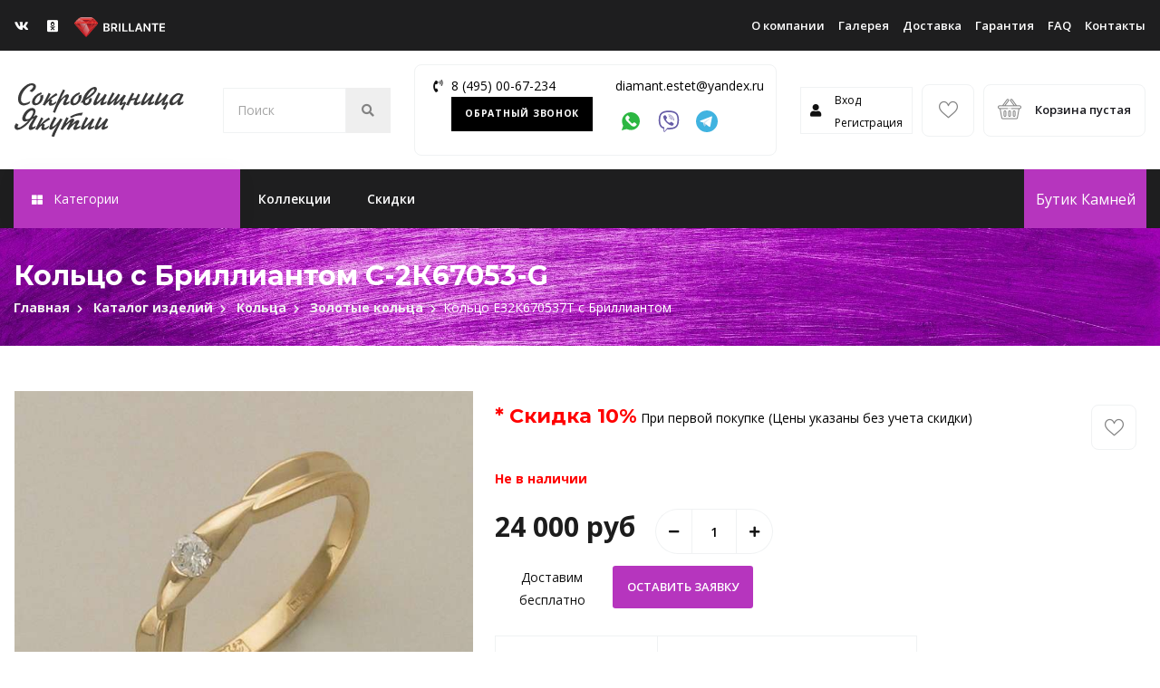

--- FILE ---
content_type: text/html; charset=UTF-8
request_url: https://brillante.ru/catalog/koltsa/koltsa-s-brilliantom/koltso_e32k670537t_c_brilliantom-/
body_size: 309126
content:




<!DOCTYPE html>
<html xml:lang="ru" lang="ru">

<head>
  <meta http-equiv="X-UA-Compatible" content="IE=edge" />
  <meta name="viewport" content="user-scalable=no, initial-scale=1.0, maximum-scale=1.0, width=device-width">
  <title>
    Кольцо с Бриллиантом C-2К67053-G - купить по выгодной цене 21600 руб. в интернет-магазине | Сокровищница Якутии  </title>
  <meta name="yandex-verification" content="6d993703f83efd4d" />
  
  <link rel="apple-touch-icon" href="/images/favicons/favicon.ico">
  <link rel="apple-touch-icon" sizes="76x76" href="/images/favicons/76x76.png">
  <link rel="apple-touch-icon" sizes="120x120" href="/images/favicons/120x120.png">
  <link rel="apple-touch-icon" sizes="152x152" href="/images/favicons/152x152.png">
  <link rel="icon" href="https://brillante.ru/favicon.ico" type="image/x-icon">
  <link rel="icon" href="/images/favicons/120x120.svg" type="image/svg+xml">

  <meta http-equiv="Content-Type" content="text/html; charset=UTF-8" />
<meta name="robots" content="index, follow" />
<meta name="description" content="Заказать Кольцо с Бриллиантом C-2К67053-G в официальном интернет-магазине ювелирных украшений по лучшей цене! Металл - Белое Золото 750, Вес - 3. ✔ Гарантия качества ✔ Оперативная доставка. ☎ +7 (495) 00-67-234." />
<link href="/bitrix/js/main/core/css/core.css?16571995883963" type="text/css" rel="stylesheet" />

<script type="text/javascript" data-skip-moving="true">(function(w, d, n) {var cl = "bx-core";var ht = d.documentElement;var htc = ht ? ht.className : undefined;if (htc === undefined || htc.indexOf(cl) !== -1){return;}var ua = n.userAgent;if (/(iPad;)|(iPhone;)/i.test(ua)){cl += " bx-ios";}else if (/Android/i.test(ua)){cl += " bx-android";}cl += (/(ipad|iphone|android|mobile|touch)/i.test(ua) ? " bx-touch" : " bx-no-touch");cl += w.devicePixelRatio && w.devicePixelRatio >= 2? " bx-retina": " bx-no-retina";var ieVersion = -1;if (/AppleWebKit/.test(ua)){cl += " bx-chrome";}else if ((ieVersion = getIeVersion()) > 0){cl += " bx-ie bx-ie" + ieVersion;if (ieVersion > 7 && ieVersion < 10 && !isDoctype()){cl += " bx-quirks";}}else if (/Opera/.test(ua)){cl += " bx-opera";}else if (/Gecko/.test(ua)){cl += " bx-firefox";}if (/Macintosh/i.test(ua)){cl += " bx-mac";}ht.className = htc ? htc + " " + cl : cl;function isDoctype(){if (d.compatMode){return d.compatMode == "CSS1Compat";}return d.documentElement && d.documentElement.clientHeight;}function getIeVersion(){if (/Opera/i.test(ua) || /Webkit/i.test(ua) || /Firefox/i.test(ua) || /Chrome/i.test(ua)){return -1;}var rv = -1;if (!!(w.MSStream) && !(w.ActiveXObject) && ("ActiveXObject" in w)){rv = 11;}else if (!!d.documentMode && d.documentMode >= 10){rv = 10;}else if (!!d.documentMode && d.documentMode >= 9){rv = 9;}else if (d.attachEvent && !/Opera/.test(ua)){rv = 8;}if (rv == -1 || rv == 8){var re;if (n.appName == "Microsoft Internet Explorer"){re = new RegExp("MSIE ([0-9]+[\.0-9]*)");if (re.exec(ua) != null){rv = parseFloat(RegExp.$1);}}else if (n.appName == "Netscape"){rv = 11;re = new RegExp("Trident/.*rv:([0-9]+[\.0-9]*)");if (re.exec(ua) != null){rv = parseFloat(RegExp.$1);}}}return rv;}})(window, document, navigator);</script>


<link href="/bitrix/js/techdir.smartcaptcha/style.css?170370399570" type="text/css"  rel="stylesheet" />
<link href="/bitrix/js/ui/bootstrap4/css/bootstrap.css?1657199589182028" type="text/css"  rel="stylesheet" />
<link href="/bitrix/js/ui/fonts/opensans/ui.font.opensans.css?16571995892003" type="text/css"  rel="stylesheet" />
<link href="/bitrix/js/main/popup/dist/main.popup.bundle.css?165719958726339" type="text/css"  rel="stylesheet" />
<link href="/bitrix/templates/brillante/components/bitrix/breadcrumb/brillante/style.css?1657199594585" type="text/css"  rel="stylesheet" />
<link href="/bitrix/templates/brillante/components/bitrix/catalog/brillante/bitrix/catalog.element/.default/style.css?166395971715374" type="text/css"  rel="stylesheet" />
<link href="/bitrix/templates/brillante/components/westpower/sale.order.oneclick/brillante/style.css?16571995942931" type="text/css"  rel="stylesheet" />
<link href="/bitrix/components/bitrix/sale.ajax.locations/templates/.default/style.css?165719959846" type="text/css"  rel="stylesheet" />
<link href="/bitrix/templates/brillante/components/bitrix/news.list/video_list/style.css?1717068958133" type="text/css"  rel="stylesheet" />
<link href="/bitrix/templates/brillante/js/tooltipster/tooltipster.css?16571995949052" type="text/css"  rel="stylesheet" />
<link href="/bitrix/templates/brillante/styles_addon.css?165719959517038" type="text/css"  data-template-style="true"  rel="stylesheet" />
<link href="/bitrix/templates/brillante/assets/css/plugins/animate.min.css?165719959558135" type="text/css"  data-template-style="true"  rel="stylesheet" />
<link href="/bitrix/templates/brillante/assets/css/plugins/magnific-popup.css?16571995957302" type="text/css"  data-template-style="true"  rel="stylesheet" />
<link href="/bitrix/templates/brillante/assets/css/plugins/slick.css?16571995951776" type="text/css"  data-template-style="true"  rel="stylesheet" />
<link href="/bitrix/templates/brillante/assets/css/plugins/slick-theme.css?16571995951140" type="text/css"  data-template-style="true"  rel="stylesheet" />
<link href="/bitrix/templates/brillante/assets/css/plugins/ion.rangeSlider.min.css?165719959511084" type="text/css"  data-template-style="true"  rel="stylesheet" />
<link href="/bitrix/templates/brillante/assets/css/plugins/fancybox.css?165719959515716" type="text/css"  data-template-style="true"  rel="stylesheet" />
<link href="/bitrix/templates/brillante/assets/css/plugins/cusel.css?16571995953080" type="text/css"  data-template-style="true"  rel="stylesheet" />
<link href="/bitrix/templates/brillante/assets/fonts/flaticon/flaticon.css?16571995943338" type="text/css"  data-template-style="true"  rel="stylesheet" />
<link href="/bitrix/templates/brillante/assets/fonts/font-awesome/css/all.min.css?165719959546930" type="text/css"  data-template-style="true"  rel="stylesheet" />
<link href="/bitrix/templates/brillante/css/custom.css?17205336666069" type="text/css"  data-template-style="true"  rel="stylesheet" />
<link href="/bitrix/templates/brillante/components/bitrix/system.auth.form/template1/style.css?1657199594442" type="text/css"  data-template-style="true"  rel="stylesheet" />
<link href="/bitrix/templates/brillante/components/bitrix/main.register/template1/style.css?1657199594462" type="text/css"  data-template-style="true"  rel="stylesheet" />
<link href="/bitrix/templates/brillante/components/bitrix/menu/topmenu/style.css?1657199594626" type="text/css"  data-template-style="true"  rel="stylesheet" />
<link href="/bitrix/templates/brillante/components/bitrix.household/sale.basket.basket.line/template1/style.css?1657199594317" type="text/css"  data-template-style="true"  rel="stylesheet" />
<link href="/bitrix/templates/brillante/template_styles.css?1661805428146469" type="text/css"  data-template-style="true"  rel="stylesheet" />







  	  <link rel="canonical" href=""/>
    
  <noscript><img src="https://vk.com/rtrg?p=VK-RTRG-387069-3byVc" style="position:fixed; left:-999px;" alt=""/></noscript>
	</head>

<body>
  <!-- Yandex.Metrika counter -->
<script type="text/javascript" data-skip-moving="true">
   (function(m,e,t,r,i,k,a){m[i]=m[i]||function(){(m[i].a=m[i].a||[]).push(arguments)};
   m[i].l=1*new Date();k=e.createElement(t),a=e.getElementsByTagName(t)[0],k.async=1,k.src=r,a.parentNode.insertBefore(k,a)})
   (window, document, "script", "https://mc.yandex.ru/metrika/tag.js", "ym");

   ym(37698335, "init", {
        clickmap:true,
        trackLinks:true,
        accurateTrackBounce:true,
        webvisor:true,
        ecommerce:"dataLayer"
   });
</script>
<noscript><div><img src="https://mc.yandex.ru/watch/37698335" style="position:absolute; left:-9999px;" alt="" /></div></noscript>
<!-- /Yandex.Metrika counter -->
	
    <div id="auth-form">  
  <div class="bx-system-auth-form">


<form name="system_auth_form6zOYVN" method="post" target="_top" action="/catalog/koltsa/koltsa-s-brilliantom/koltso_e32k670537t_c_brilliantom-/">
	<input type="hidden" name="backurl" value="/catalog/koltsa/koltsa-s-brilliantom/koltso_e32k670537t_c_brilliantom-/" />
	<input type="hidden" name="AUTH_FORM" value="Y" />
	<input type="hidden" name="TYPE" value="AUTH" />
	<table width="95%">
		<tr>
			<td colspan="2">
			Логин:<br />
			<input type="text" name="USER_LOGIN" maxlength="50" value="" size="17" /></td>
		</tr>
		<tr>
			<td colspan="2">
			Пароль:<br />
			<div style="position: relative;">
				<input type="password" name="USER_PASSWORD" maxlength="50" size="17" />
				<div class="show-passwd" style="right:-5px"></div>
			</div>
			</td>
		</tr>
		<tr>
			<td valign="top"><input type="checkbox" id="USER_REMEMBER_frm" name="USER_REMEMBER" value="Y" /></td>
			<td width="100%"><label for="USER_REMEMBER_frm" title="Запомнить меня на этом компьютере">Запомнить меня</label></td>
		</tr>
		<tr>
			<td colspan="2"><input type="submit" name="Login" value="Войти" /></td>
		</tr>
		<tr>
			<td colspan="2"><noindex><a href="/auth/register.php?register=yes&amp;backurl=%2Fcatalog%2Fkoltsa%2Fkoltsa-s-brilliantom%2Fkoltso_e32k670537t_c_brilliantom-%2F" rel="nofollow">Регистрация</a></noindex><br /></td>
		</tr>

		<tr>
			<td colspan="2"><noindex><a href="/auth/?forgot_password=yes&amp;backurl=%2Fcatalog%2Fkoltsa%2Fkoltsa-s-brilliantom%2Fkoltso_e32k670537t_c_brilliantom-%2F" rel="nofollow">Забыли свой пароль?</a></noindex></td>
		</tr>
	</table>
</form>


</div></div>
<div id="register">
<div class="bx-auth-reg">


<form method="post" action="/catalog/koltsa/koltsa-s-brilliantom/koltso_e32k670537t_c_brilliantom-/" name="regform" enctype="multipart/form-data">

<table class="reg-page">
	<thead>
		<tr>
			<td colspan="2"><b>Регистрация</b></td>
		</tr>
	</thead>
	<tbody>
			<tr>
			<td>Логин (мин. 3 символа):<span class="starrequired">*</span></td>
			<td><input size="30" type="text" name="REGISTER[LOGIN]" value="" required/></td>
		</tr>
				<tr>
			<td>Адрес e-mail:<span class="starrequired">*</span></td>
			<td><input size="30" type="text" name="REGISTER[EMAIL]" value="" required/></td>
		</tr>
				<tr>
			<td>Пароль:<span class="starrequired">*</span></td>
			<td>			<div style="position: relative;width: fit-content;">
				<input size="30" type="password" name="REGISTER[PASSWORD]" value="" autocomplete="off" class="bx-auth-input" required/>
				<div class="show-passwd"></div>
			</div>
</td>
		</tr>
				<tr>
			<td>Подтверждение пароля:<span class="starrequired">*</span></td>
			<td>			<div style="position: relative;width: fit-content;">
				<input size="30" type="password" name="REGISTER[CONFIRM_PASSWORD]" value="" autocomplete="off" required/>
				<div class="show-passwd"></div>
			</div>
			</td>
		</tr>
				<tr>
			<td>Имя:<span class="starrequired">*</span></td>
			<td><input size="30" type="text" name="REGISTER[NAME]" value="" required/></td>
		</tr>
				<tr>
			<td>Фамилия:<span class="starrequired">*</span></td>
			<td><input size="30" type="text" name="REGISTER[LAST_NAME]" value="" required/></td>
		</tr>
			<tr>
			<td colspan="2"><b>Защита от автоматической регистрации</b></td>
		</tr>
		<tr>			
			<td colspan="2">
				<input type="hidden" name="captcha_sid" value="0d55467e0934a6b4bfffa2c72077f303" />
				<input type="hidden" name="captchaContainerId" value="captcha-container_894"><div id="captcha-container_894" class="techdir-smart-captcha" style="height: 100px" data-sitekey="ysc1_bA5T9p70AOnibkFkqSyeoKk6O4ESpnCtayc03Zm59e569c80" data-hl="ru"></div>			</td>
		</tr>
		<tr>
			<td>Введите слово на картинке:<span class="starrequired">*</span></td>
			<td></td>
		</tr>
		</tbody>
	<tfoot>
		<tr>
			<td></td>
			<td><input type="submit" name="register_submit_button" value="Регистрация" /></td>
		</tr>
	</tfoot>
</table>
<p>Пароль должен быть не менее 6 символов длиной.</p>
<p><span class="starrequired">*</span>Поля, обязательные для заполнения.</p>

</form>
</div></div>
  <!-- Prealoder start -->
  <div class="andro_preloader">
    <div class="spinner">
      <div class="dot1"></div>
      <div class="dot2"></div>
    </div>
  </div>
  <!-- Prealoader End -->
   <!-- Aside (Правая панель) -->
  <aside class="andro_aside andro_aside-right">
    <div class="andro_aside-right-close"></div>
    <div class="sidebar">
      <!-- Популярные категории Start -->
      <ul>
	<div class="sidebar-widget widget-categories-icons">
		<li style=" list-style-type: none;" class="widget-title">Создайте свое кольцо</li>
		<li style=" list-style-type: none;" class="widget-title"><a href="https://shop.brillante.ru"><img loading="lazy" width="398" alt="3d-1.jpg" src="/upload/medialibrary/4b7/4b776f5afd72cae21e93fe3e5a15291d.jpg" height="128" title="3d-1.jpg"></a><br>
 </li>
		<li style=" list-style-type: none;" class="widget-title">Наши Драгоценные Камни</li>
		<div class="row">
			<div class="col-lg-6">
				<div class="andro_icon-block text-center has-link">
 <a href="/catalog/kamen-izumrud/">
	<div class="categ-img-icon">
		 <img loading="lazy" src="/upload/images/izumrud.png" loading="lazy" alt="Изумруды">
	</div>
					<li style=" list-style-type: none;">Изумруды</li>
 </a>
				</div>
			</div>
			<div class="col-lg-6">
				<div class="andro_icon-block text-center has-link">
 <a href="/catalog/sapfiry/">
	<div class="categ-img-icon">
		 <img loading="lazy" src="/upload/images/saphire.png" loading="lazy" alt="Сапфиры">
	</div>
					<li style=" list-style-type: none;">Сапфиры</li>
 </a>
				</div>
			</div>
			<div class="col-lg-6">
				<div class="andro_icon-block text-center has-link">
 <a href="https://shop.brillante.ru/brillianty">
	 <div class="categ-img-icon">
		 <img loading="lazy" src="/upload/images/brill.png" loading="lazy" alt="Бриллианты">
	</div>
					<li style=" list-style-type: none;">Бриллианты</li>
 </a>
				</div>
			</div>
			<div class="col-lg-6">
				<div class="andro_icon-block text-center has-link">
 <a href="/catalog/khrizolity/">
	<div class="categ-img-icon">
		 <img loading="lazy" src="/upload/images/hrizolit.png" loading="lazy" alt="Хризолиты">
	</div>
					<li style=" list-style-type: none;">Хризолиты</li>
 </a>
				</div>
			</div>
			<div class="col-lg-6">
				<div class="andro_icon-block text-center has-link">
 <a href="/catalog/kamni-morganity/">
	<div class="categ-img-icon">
		 <img loading="lazy" src="/upload/images/morganit.png" loading="lazy" alt="Морганиты">
	</div>
					<li style=" list-style-type: none;">Морганиты</li>
 </a>
				</div>
			</div>
			<div class="col-lg-6">
				<div class="andro_icon-block text-center has-link">
 <a href="/catalog/kamen-granat/">
	<div class="categ-img-icon">
		 <img loading="lazy" src="/upload/images/granat.png" loading="lazy" alt="Гранаты">
	</div>
					<li style=" list-style-type: none;">Гранаты</li> </a>
				</div>
			</div>
			<div class="col-lg-6">
				<div class="andro_icon-block text-center has-link">
					<a href="/catalog/naturalnye-kamni-akvamariny/">
						<div class="categ-img-icon">
							 <img loading="lazy" src="/upload/images/aqua.png" loading="lazy" alt="Аквамарины">
						</div>
						<li style=" list-style-type: none;">Аквамарины</li> 
					</a>
				</div>
			</div>

			<div class="col-lg-6">
				<div class="andro_icon-block text-center has-link">
					<a href="/catalog/turmalin-kamen/">
						<div class="categ-img-icon">
							 <img loading="lazy" src="/upload/images/turmalin.png" loading="lazy" alt="Турмалины">
						</div>
						<li style=" list-style-type: none;">Турмалины</li> 
					</a>
				</div>
			</div>
			<div class="col-lg-6">
				<div class="andro_icon-block text-center has-link">
					<a href="/catalog/kamen-aleksandrit/">
						<div class="categ-img-icon">
							 <img loading="lazy" src="/upload/images/alexan.png" loading="lazy" alt="Александриты">
						</div>
						<li style=" list-style-type: none;">Александриты</li> 
					</a>
				</div>
			</div>
			<div class="col-lg-6">
				<div class="andro_icon-block text-center has-link">
					<a href="/catalog/kamen-tanzanit/">
						<div class="categ-img-icon">
							 <img loading="lazy" src="/upload/images/tanzanit.webp" loading="lazy" alt="Танзаниты">
						</div>
						<li style=" list-style-type: none;">Танзаниты</li> 
					</a>
				</div>
			</div>
			<div class="col-lg-6">
				<div class="andro_icon-block text-center has-link">
					<a href="/catalog/kamni-topazy/">
						<div class="categ-img-icon">
							 <img loading="lazy" src="/upload/images/topaz.png" loading="lazy" alt="Топазы">
						</div>
						<li style=" list-style-type: none;">Топазы</li> 
					</a>
				</div>
			</div>
			<div class="col-lg-6">
				<div class="andro_icon-block text-center has-link">
					<a href="/catalog/kamen-ametist/">
						<div class="categ-img-icon">
							 <img loading="lazy" src="/upload/images/ametist.png" loading="lazy" alt="Аметисты">
						</div>
						<li style=" list-style-type: none;">Аметисты</li> 
					</a>
				</div>
			</div>
		</div>
	</div>
</ul>      <!-- Популярные категории End -->
      <!-- Популярные теги Start -->
      <div class="sidebar-widget">
  <h5 class="widget-title">Популярные теги</h5>
  <div class="tagcloud">
    <a href="/catalog/sergi/">Серьги</a>
    <a href="/catalog/koltsa/">Кольца</a>
    <a href="/catalog/braslety/">Браслеты</a>
    <a href="/catalog/kole/">Колье</a>
    <a href="/catalog/podveski/">Подвески</a>
    <a href="/catalog/tsepi/">Цепочки</a>    
  </div>
</div>﻿      <!-- Популярные теги End -->
    </div>
  </aside>

  <div class="andro_aside-overlay aside-trigger-right"></div>
  <!-- Aside (Mobile Navigation) -->
  <aside class="andro_aside andro_aside-left">
    <a class="navbar-brand" href="/"> <img loading="lazy" src="/bitrix/templates/brillante/assets/img/Brillante.svg" alt="logo"> </a>

    <!-- Side navigation toggle -->
	<div class="aside-toggler aside-trigger-right desktop-toggler">Бутик Камней</div>  

    <ul id="mobile-menu">
      
              
      


      <li class="menu-item"><a href="/collection/">Коллекции</a></li>
  
      <li class="menu-item"><a href="/skidki/">Скидки</a></li>
  
          
      <hr>
      
				<li class="menu-item"><a href="/o-kompanii/">О компании</a></li>
	
			<li class="menu-item"><a href="/gallery/">Галерея</a></li>
	
			<li class="menu-item"><a href="/delivery/">Доставка</a></li>
	
			<li class="menu-item"><a href="/agreement/">Гарантия</a></li>
	
			<li class="menu-item"><a href="/faq/">FAQ</a></li>
	
			<li class="menu-item"><a href="/contacts/">Контакты</a></li>
	
      
    </ul>
	<div id="auth-mobile">
          <div class="auth-icon">
            <i class="fa fa-user"></i>
          </div>
          <ul>
                            <li>
                  <a class="auth-link" href="#auth-form" onclick="ga ('send', 'event', 'Шапка сайта', 'Клик по ссылке Вход' );">Вход</a>
                </li>
                <li>
                  <a class="auth-link" class="register" href="#register" onclick="ga('t2.send', 'event', 'registration', 'open-form');">Регистрация</a>
                </li>
                          
          </ul>
      </div>
                <!-- Search Form -->
          <div class="andro_search-adv">
            <form action="/search/" method="get">
                            <div class="andro_search-adv-input">
                <input type="text" class="form-control" placeholder="Поиск" name="q">
                <button type="submit"><i class="fa fa-search"></i></button>
              </div>
            </form>
          </div>
  </aside>
  <div class="andro_aside-overlay aside-trigger-left"></div>
  <!-- Header Start -->
  <header class="andro_header header-3 can-sticky">
    <!-- Topheader Start -->
    <div class="andro_header-top">
      <div class="container-fluid">
        <div class="andro_header-top-inner">
          <div class="andro_header-top-inner--left">
          <ul class="andro_header-top-sm andro_sm pr-2 mobile-hidden">
  <li><a href="https://vk.com/brillante_jewelry"><i class="fab fa-vk"></i></a></li>
  <!-- <li><a href="https://www.facebook.com/brillantejewelry/"><i class="fab fa-facebook"></i></a></li> -->
  <li><a href="https://ok.ru/group/54853465538805"><i class="fab fa-odnoklassniki-square"></i></a></li>
  <!-- <li><a href="https://www.instagram.com/jewelry_brillante/"><i class="fab fa-instagram"></i></a></li> -->
  <!--<li><a href="https://twitter.com/brillante_jwlr"><i class="fab fa-twitter"></i></a></li>
  <li><a href="https://brillantejwlr.blogspot.ru/"><i class="fab fa-blogger"></i></a></li>-->
</ul>          <a class="navbar-brand" href="/"><img loading="lazy" src="/bitrix/templates/brillante/assets/img/Brillante_white.svg" alt="logo"></a>
          <div class="andro_header-top-phone desktop-hidden">
            <i class="fa fa-phone-volume"></i>
            <a href="tel:8 (495) 00-67-234">8 (495) 00-67-234</a>
          </div>
          </div>
          <div class="andro_header-top-inner--right">
            
			<ul class="andro_header-top-links pl-1">
			<li class="menu-item"><a href="/o-kompanii/">О компании</a></li>
	
			<li class="menu-item"><a href="/gallery/">Галерея</a></li>
	
			<li class="menu-item"><a href="/delivery/">Доставка</a></li>
	
			<li class="menu-item"><a href="/agreement/">Гарантия</a></li>
	
			<li class="menu-item"><a href="/faq/">FAQ</a></li>
	
			<li class="menu-item"><a href="/contacts/">Контакты</a></li>
	
</ul>
          
          </div>
        </div>
      </div>
    </div>
    <!-- Topheader End -->
    <!-- Middle Header Start -->
    <div class="andro_header-middle">
      <div class="container-fluid">
        <nav class="navbar">
          <!-- Logo -->
          <a class="navbar-brand" href="/"><img loading="lazy" src="/bitrix/templates/brillante/assets/img/new_logo.svg" alt="logo"></a>
          <!-- Toggler -->
          <div class="aside-toggler aside-trigger-left">
                        Каталог Изделий
          </div>
          
          <!-- Search Form -->
          <div class="andro_search-adv">
            <form action="/search/" method="get">
                            <div class="andro_search-adv-input">
                <input type="text" class="form-control" placeholder="Поиск" name="q">
                <button type="submit"><i class="fa fa-search"></i></button>
              </div>
            </form>
          </div>
          
          <div class="navbar-contacts mobile-hidden">
    <div class="navbar-contacts-wrapper">    
    <div class="navbar-contacts_phone-icons"><i class="fa fa-phone-volume"></i></div>
    <div class="navbar-contacts-wrapper_phone"><a href="tel:84950067234">8 (495) 00-67-234</a></div>
        <div><a href="#" class="navbar-contacts-wrapper_callback call-send">Обратный звонок</a></div>    
  </div>
  <div class="navbar-contacts-wrapper">
    <div class="navbar-contacts-wrapper_phone"><a href="mailto:diamant.estet@yandex.ru">diamant.estet@yandex.ru</a>
    </div>
    <div class="navbar-contacts-wrapper_icons">
      <div class="navbar-contacts-wrapper_icons_icon">
        <a href="whatsapp://send?phone=79162223400"  rel="nofollow" class="navbar-contacts-icon whatsapp-href"></a>
      </div>
      <div class="navbar-contacts-wrapper_icons_icon">
        <a href="viber://chat?number=%2B79162223400" rel="nofollow" class="navbar-contacts-icon viber-href"></a>
      </div>
      <div class="navbar-contacts-wrapper_icons_icon">
        <a href="https://t.me/slastenalex" target="_blank" rel="nofollow" class="navbar-contacts-icon telegram-href"></a>
      </div>      
    </div>  
    
  </div>
</div>          <div class="andro_header-controls">
            
            <div id="auth">
              <div class="auth-icon">
                <i class="fa fa-user"></i>
              </div>
              <ul>
                                    <li>
                      <a href="#auth-form" class="auth-link" onclick="ga ('send', 'event', 'Шапка сайта', 'Клик по ссылке Вход' );">Вход</a>
                    </li>
                    <li>
                      <a class="register auth-link" href="#register" onclick="ga('t2.send', 'event', 'registration', 'open-form');">Регистрация</a>
                    </li>
                              
              </ul>
          </div>
                                  <ul class="andro_header-controls-inner">
              <li class="andro_header-favorites">
                <a href="/favorites/" title="Избранное"> 
                                      <i class="flaticon-like"></i> 
                                  </a>
             </li>
              <li class="andro_header-cart">
	<!--'start_frame_cache_65kzMY'-->	<a href="/personal/cart/" title="Корзина">
			<i class="flaticon-shopping-basket"></i>
			<div class="andro_header-cart-content">
									<span>Корзина пустая</span>
									<!--<span>249.99$</span>-->
			</div>
	</a>
	<!--'end_frame_cache_65kzMY'--></li>
            </ul>
            
          </div>
        </nav>
      </div>
    </div>
    <!-- Middle Header End -->
    <!-- Bottom Header Start -->
    <div class="andro_header-bottom">
      <div class="container">
        <div class="andro_header-bottom-inner">
          <div class="andro_category-mm">
            <div class="andro_category-mm-header">
           <ul class="navbar-nav" > <li class="menu-item" style=" color: white;" > <i class="fas fa-th-large"></i> Категории</li></ul>
            </div>            
          </div>
          <!-- Menu -->
          

<ul class="navbar-nav">

      <li class="menu-item"><a href="/collection/">Коллекции</a></li>
  
      <li class="menu-item"><a href="/skidki/">Скидки</a></li>
  
        </ul>
            <!-- Side navigation toggle -->
          <div class="aside-toggler aside-trigger-right desktop-toggler">
                         Бутик Камней
          </div>
        </div>
      </div>
    </div>
    <div class="andro_category-mm-body-overlay">
      <div class="container">
        <div class="andro_category-mm-body test">        
          <ul>  
  <li class="andro_category-mm-item andro_category-mm-item-has-children">
    <a href="/catalog/sergi/">Серьги</a>
    <ul class="andro_category-mm-2-cols">     
      <li>       
        <ul>
          <li><a href="/catalog/sergi/sergi-s-brilliantami/">С бриллиантами</a></li>
          <li><a href="/catalog/sergi/sergi-s-izumrudami/">С изумрудом</a></li>
          <li><a href="/catalog/sergi/sergi-s-sapfirom/">С сапфиром</a></li>
          <li><a href="/catalog/sergi/sergi-s-rubinami/">С рубином</a></li>
          <li><a href="/catalog/sergi/sergi-s-topazami/">С топазом</a></li>
          <li><a href="/catalog/sergi/sergi-s-granatami/">С гранатом</a></li>
          <li><a href="/catalog/sergi/sergi-s-ametistami/">С аметистами</a></li>
          <li><a href="/catalog/pirsing/">Для пирсинга</a></li>
          <li><a href="/catalog/sergi/sergi-s-zhemchugami/">С жемчугом</a></li>
          <li><a href="/catalog/sergi/sergi-s-fianitom/">С фианитом</a></li>
          <li><a href="/catalog/sergi/sergi-s-chernym-brilliantom/">С черными бриллиантами</a></li>
          <li><a href="/catalog/sergi/sergi-bez-vstavok/">Без вставок</a></li>
          <li id="menu-sergi"></li>          
        </ul>
        <div class="andro_category-mm-banner">
          <img loading="lazy" alt="megamenu img" src="/bitrix/templates/brillante/assets/img/megamenu/photo_2022-03-10_18.22.23.jpeg" data-bx-app-ex-src="#BXAPP0#" data-bx-orig-src="/bitrix/templates/brillante/assets/img/megamenu/photo_2022-03-10_18.22.23.jpeg">         
          <div class="andro_category-mm-banner-desc">
            <ul>Серьги</ul>                    
          </div>
        </div>
      </li>             
    </ul>
  </li>
  <li class="andro_category-mm-item andro_category-mm-item-has-children">
    <a href="/catalog/koltsa/">Кольца</a>
    <ul class="andro_category-mm-2-cols">     
      <li>
        <ul>
          <li><a href="/catalog/koltsa/koltsa-s-brilliantom/">С бриллиантами</a></li>       
          <li><a href="/catalog/koltsa/koltsa-s-izumrudom/">С изумрудом</a></li> 
          <li><a href="/catalog/koltsa/koltsa-s-sapfirom/">С сапфиром</a></li>
          <li><a class="menu-bold-item" href="/catalog/obruchalnye-koltsa/">Обручальные</a></li>

          <li><a href="/catalog/koltsa/koltsa-s-rubinom/">С рубином</a></li>
          <li><a href="/catalog/koltsa/koltsa-s-topazom/">С топазом</a></li>
          <li><a href="/catalog/koltsa/koltsa-s-granatom/">С гранатом</a></li>
          <li><a href="/catalog/koltsa/koltsa-s-ametistom/">С аметистом</a></li>
          <li><a href="/catalog/koltsa/koltsa-s-zhemchugom/">С жемчугом</a></li>
          
          <li><a href="/catalog/pechatki/">Мужские печатки</a></li>
          <li><a href="/catalog/koltsa/koltsa-s-fianitom/">С фианитами</a></li> 
          <li><a href="/catalog/koltsa/koltsa-s-chernym-brilliantom/">С черными бриллиантами</a></li>
          <li><a href="/catalog/koltsa/koltsa-bez-vstavok/">Из золота без камней</a></li>
          <li id="menu-koltsa"></li>         
</ul>
<div class="andro_category-mm-banner">
          <img loading="lazy" alt="megamenu img" src="/bitrix/templates/brillante/assets/img/megamenu/kolca_pexels-karen-laark-boshoff-7436138.jpg" data-bx-app-ex-src="#BXAPP0#" data-bx-orig-src="/bitrix/templates/brillante/assets/img/megamenu/kolca_pexels-karen-laark-boshoff-7436138.jpg">
          <div class="andro_category-mm-banner-desc">
            <ul>Кольца</ul>            
          </div>
        </div>
  </li>
    </ul>
  </li>
  <li class="andro_category-mm-item andro_category-mm-item-has-children">
    <a href="/catalog/braslety/">Браслеты</a>
    <ul class="andro_category-mm-2-cols">     
      <li>
        <ul>
          <li><a href="/catalog/braslety/braslety-s-brilliantom/">С бриллиантами</a></li>
          <li><a href="/catalog/braslety/braslety-s-izumrudom/">С изумрудом</a></li>
          <li><a href="/catalog/braslety/braslety-s-sapfirom/">С сапфиром</a></li>
          <li><a href="/catalog/braslety/braslety-s-rubinom/">С рубином</a></li>
          <li><a href="/catalog/braslety/braslety-s-topazom/">С топазом</a></li>
          <li><a href="/catalog/braslety/braslety-s-granatom/">С гранатом</a></li>
          <li><a href="/catalog/braslety/braslety-s-ametistom/">С аметистом</a></li>
          <li><a href="/catalog/braslety/braslety-s-zhemchugom/">С жемчугом</a></li>
          <li><a href="/catalog/braslety/braslety-s-fianitom/">С фианитом</a></li> 
          <li><a href="/catalog/braslety/braslety-bez-vstavok/">Без вставок</a></li>
          <li id="menu-braslety"></li>  
    </ul>
<div class="andro_category-mm-banner">
          <img loading="lazy" alt="megamenu img" src="/bitrix/templates/brillante/assets/img/megamenu/braslet_pexels-pixabay-265906.jpg" data-bx-app-ex-src="#BXAPP0#" data-bx-orig-src="/bitrix/templates/brillante/assets/img/megamenu/braslet_pexels-pixabay-265906.jpg">
          <div class="andro_category-mm-banner-desc">
            <ul>Браслеты</ul>            
          </div>
        </div>
  </li>
</ul>
</li>
            <li class="andro_category-mm-item andro_category-mm-item-has-children">
    <a href="/catalog/kole/">Колье</a>
    <ul class="andro_category-mm-2-cols">     
      <li>
        <ul>
          <li><a href="/catalog/kole/kole-s-brilliantom/">С бриллиантами</a></li>
          <li><a href="/catalog/kole/kole-s-izumrudom/">С изумрудом</a></li>
          <li><a href="/catalog/kole/kole-s-sapfirom/">С сапфиром</a></li>
          <li><a href="/catalog/kole/kole-s-rubinom/">С рубином</a></li>
          <li><a href="/catalog/kole/kole-s-topazom/">С топазам</a></li>
          <li><a href="/catalog/kole/kole-s-granatom/">С гранатом</a></li>
          <li><a href="/catalog/kole/kole-s-ametistom/">С аметистом</a></li> 
          <li><a href="/catalog/kole/kole-s-zhemchugom/">С жемчугом</a></li> 
          <li><a href="/catalog/kole/kole-s-fianitom/">С фианитом</a></li>
          <li><a href="/catalog/kole/kole-bez-vstavok/">Без вставок</a></li>
          <li><a href="/catalog/kole/kole-s-topazom-tsveta-london-blyu/">С топазом цвета "лондон блю"</a></li>
          <li id="menu-kole"></li>          
        </ul>
<div class="andro_category-mm-banner">
          <img loading="lazy" alt="megamenu img" src="/bitrix/templates/brillante/assets/img/megamenu/kole_pexels-emre-vonal-7700270.jpg" data-bx-app-ex-src="#BXAPP0#" data-bx-orig-src="/bitrix/templates/brillante/assets/img/megamenu/kole_pexels-emre-vonal-7700270.jpg">
          <div class="andro_category-mm-banner-desc">
            <ul>Колье</ul>            
          </div>
        </div>
      </li>
    </ul>
  </li>
            <li class="andro_category-mm-item andro_category-mm-item-has-children">
    <a href="/catalog/podveski/">Подвески</a>
    <ul class="andro_category-mm-2-cols">     
      <li>
        <ul>
          <li><a href="/catalog/podveski/podveski-s-brilliantami/">С бриллиантами</a></li>
          <li><a href="/catalog/podveski/podveski-s-izumrudami/">С изумрудами</a></li>
          <li><a href="/catalog/podveski/podveski-s-sapfirami/">С сапфирами</a></li>
          <li><a href="/catalog/podveski/podveski-s-rubinami/">С рубинами</a></li>
          <li><a href="/catalog/podveski/podveski-s-topazami/">С топазами</a></li>
          <li><a href="/catalog/podveski/podveski-s-granatami/">С гранатами</a></li>
          <li><a href="/catalog/podveski/podveski-s-ametistami/">С аметистами</a></li>
          <li><a href="/catalog/podveski/podveski-s-zhemchugami/">С жемчугом</a></li>
          <li><a href="/catalog/podveski/podveski-s-fianitami/">С фианитами</a></li>
          <li><a href="/catalog/podveski/podveski-bez-vstavok/">Без вставок</a></li>
          <li id="menu-podveski"></li>

</ul>
<div class="andro_category-mm-banner">
          <img loading="lazy" alt="megamenu img" src="/bitrix/templates/brillante/assets/img/megamenu/podveska_pexels-maryam-7250143.jpg" data-bx-app-ex-src="#BXAPP0#" data-bx-orig-src="/bitrix/templates/brillante/assets/img/megamenu/podveska_pexels-maryam-7250143.jpg">
          <div class="andro_category-mm-banner-desc">
            <ul>Подвески</ul>            
          </div>
        </div>
      </li>
    </ul>
  </li>
  <li class="andro_category-mm-item andro_category-mm-item-has-children">
    <a href="/catalog/tsepi/">Цепочки</a>
    <ul class="andro_category-mm-2-cols">     
      <li>
        <ul>       
          <li><a href="/catalog/tsepi/tsepi-bez-vstavok/">Без вставок</a></li>
        </ul>
        <div class="andro_category-mm-banner">
          <img loading="lazy" alt="megamenu img" src="/bitrix/templates/brillante/assets/img/megamenu/cepothka_pexels-bruno-castelli-5441010.jpg" data-bx-app-ex-src="#BXAPP0#" data-bx-orig-src="/bitrix/templates/brillante/assets/img/megamenu/cepothka_pexels-bruno-castelli-5441010.jpg">
          <div class="andro_category-mm-banner-desc">
            <ul>Цепочки</ul>            
          </div>
        </div>
      </li>
    </ul>
  </li>
  
  <li class="andro_category-mm-item andro_category-mm-item-has-children">
      <a href="/catalog/pechatki/">Мужские печатки</a>
      <ul class="andro_category-mm-2-cols">
         <li>
            <ul>
               <li><a href="/catalog/pechatki/muzhskie-koltsa-s-lazuritom/">Мужские кольца с лазуритом</a></li>
               <li><a href="/catalog/pechatki/pechatki-s-agatom/">Печатки с агатом</a></li>
               <li><a href="/catalog/pechatki/pechatki-s-morionom/">Печатки с Марионом</a></li>
               <li><a href="/catalog/pechatki/pechatki-s-brilliantom/">Печатки с бриллиантом</a></li>
               <li><a href="/catalog/pechatki/pechatki-s-khrizoprazom/">Печатки с Хризопразом</a></li>
               <li><a href="/catalog/pechatki/pechatki-s-sapfirami/">Печатки с Сапфирами</a></li>
               <li><a href="/catalog/pechatki/pechatki-s-oniksom/">Мужские кольца с ониксом</a></li>
               <li><a href="/catalog/pechatki/pechatki-s-fianitom/">Печатки с Фианитом</a></li>
               <li><a href="/catalog/pechatki/pechatki-bez-vstavok/">Печатки без вставок</a></li>
               <li><a href="/catalog/pechatki/pechatki-s-alpanitom/">Печатки с Алпанитом</a></li>
               <li><a href="/catalog/pechatki/pechatki-s-topazom/">Печатки с Топазом</a></li>
               <li><a href="/catalog/pechatki/pechatki-s-izumrudom/">Печатки с Изумрудом</a></li>
               <li><a href="/catalog/pechatki/pechatki-s-raukh-topazom/">Печатки с раухтопазом</a></li>

            </ul>
            <div class="andro_category-mm-banner">
               <img loading="lazy" alt="megamenu img" src="/bitrix/templates/brillante/assets/img/megamenu/cepothka_pexels-bruno-castelli-5441010.jpg" data-bx-app-ex-src="#BXAPP0#" data-bx-orig-src="/bitrix/templates/brillante/assets/img/megamenu/cepothka_pexels-bruno-castelli-5441010.jpg">
               <div class="andro_category-mm-banner-desc">
                  <ul>Мужские печатки</ul>
               </div>
            </div>
         </li>

      </ul>
   </li>

  <li class="andro_category-mm-item andro_category-mm-item-has-children">
    <a href="/catalog/broshi/">Броши</a>
    <ul class="andro_category-mm-2-cols">     
      <li>
        <ul>
          <li><a href="/catalog/broshi/broshi-s-brilliantami/">С бриллиантами</a></li>
          <li><a href="/catalog/broshi/broshi-s-izumrudom/">С изумрудом</a></li>
          <li><a href="/catalog/broshi/broshi-s-sapfirom/">С сапфиром</a></li>
          <li><a href="/catalog/broshi/broshi-s-topazom/">С топазом</a></li>
          <li><a href="/catalog/broshi/broshi-s-granatom/">С гранатом</a></li>
          <li><a href="/catalog/broshi/broshi-s-ametistom/">С аметистом</a></li>
          <li><a href="/catalog/broshi/broshi-s-zhemchugom/">С жемчугом</a></li>
          <li><a href="/catalog/broshi/broshi-s-fianitom/">С фианитом</a></li>
          <li><a href="/catalog/broshi/broshi-bez-vstavok/">Без вставок</a></li>
          <li id="menu-broshi"></li>
</ul>
<div class="andro_category-mm-banner">
          <img loading="lazy" alt="megamenu img" src="/bitrix/templates/brillante/assets/img/megamenu/Brosch_pexels-la-miko-3681664.jpg" data-bx-app-ex-src="#BXAPP0#" data-bx-orig-src="/bitrix/templates/brillante/assets/img/megamenu/Brosch_pexels-la-miko-3681664.jpg">
          <div class="andro_category-mm-banner-desc">
            <ul>Броши</ul>            
          </div>
        </div>
      </li>
    </ul>
  </li>
  <li class="andro_category-mm-item andro_category-mm-item-has-children">
    <a href="/catalog/krestiki/">Нательные крестики</a>
    <ul class="andro_category-mm-2-cols">     
      <li>
        <ul>
          <li><a href="/catalog/krestiki/krestiki-s-brilliantom/">С бриллиантом</a></li>
          <li><a href="/catalog/krestiki/krestiki-s-fianitom/">С фианитом</a></li>
          <li><a href="/catalog/krestiki/krestiki-bez-vstavok/">Без вставок</a></li>
         <li id="menu-krestiki"></li>
</ul>
<div class="andro_category-mm-banner">
          <img loading="lazy" alt="megamenu img" src="/bitrix/templates/brillante/assets/img/megamenu/Krestik_natel.jpg" data-bx-app-ex-src="#BXAPP0#" data-bx-orig-src="/bitrix/templates/brillante/assets/img/megamenu/Krestik_natel.jpg">
          <div class="andro_category-mm-banner-desc">
            <ul>Нательные крестики</ul>            
          </div>
        </div>
      </li>
    </ul>
  </li>
  <li class="andro_category-mm-item andro_category-mm-item-has-children">
    <a href="/catalog/ozherelya/">Ожерелья</a>
    <ul class="andro_category-mm-2-cols">     
      <li>
        <ul>
          <li><a href="/catalog/ozherelya/ozherelya-koltsa-s-zhemchugom/">С жемчугом</a></li>
</ul>
<div class="andro_category-mm-banner">
          <img loading="lazy" alt="megamenu img" src="/bitrix/templates/brillante/assets/img/megamenu/oajerele_pexels-cottonbro-9421327.jpg" data-bx-app-ex-src="#BXAPP0#" data-bx-orig-src="/bitrix/templates/brillante/assets/img/megamenu/oajerele_pexels-cottonbro-9421327.jpg">
          <div class="andro_category-mm-banner-desc">
            <ul>Ожерелья</ul>            
          </div>
        </div>
      </li>
    </ul>
  </li>
   <li class="andro_category-mm-item andro_category-mm-item-has-children">
   <a href="/catalog/serebryanye-ukrasheniya/">Серебряные украшения</a>
    <ul class="andro_category-mm-2-cols">     
      <li>
        <ul>
          <li><a href="/catalog/serebryanye-ukrasheniya/aksessuary-iz-serebra/">Аксессуары из серебра</a></li>
          <li><a href="/catalog/serebryanye-ukrasheniya/kole-iz-serebra/">Колье из серебра</a></li>
          <li><a href="/catalog/serebryanye-ukrasheniya/serebryanye-braslety/">Браслеты</a></li>
          <li><a href="/catalog/serebryanye-ukrasheniya/serebryanye-broshi/">Броши</a></li>
          <li><a href="/catalog/serebryanye-ukrasheniya/serebryanye-zaponki/">Запонки</a></li>
          <li><a href="/catalog/serebryanye-ukrasheniya/serebryanye-koltsa/">Кольца</a></li>
          <li><a href="/catalog/serebryanye-ukrasheniya/serebryanye-obruchalnye-koltsa/">Обручальные кольца</a></li>
          <li><a href="/catalog/serebryanye-ukrasheniya/serebryanye-pechatki/">Печатки</a></li>
          <li><a href="/catalog/serebryanye-ukrasheniya/serebryanye-podveski/">Подвески</a></li>
          <li><a href="/catalog/serebryanye-ukrasheniya/serebryanye-sergi/">Серьги</a></li>
          <li><a href="/catalog/serebryanye-ukrasheniya/serebryanye-chasy/">Часы</a></li>
          <li><a href="/catalog/serebryanye-ukrasheniya/serebryanyy-zazhim/">Серебряный Зажим для галстука</a></li>
          <li><a href="/catalog/serebryanye-ukrasheniya/tsepochki-iz-serebra/">Цепочки из серебра</a></li>

</ul>
<div class="andro_category-mm-banner">
          <img loading="lazy" alt="megamenu img" src="/bitrix/templates/brillante/assets/img/megamenu/serebran_ukr_pexels-dayvison-de-oliveira-silva-5696014.jpg" data-bx-app-ex-src="#BXAPP0#" data-bx-orig-src="/bitrix/templates/brillante/assets/img/megamenu/serebran_ukr_pexels-dayvison-de-oliveira-silva-5696014.jpg">
          <div class="andro_category-mm-banner-desc">
            <ul>Серебряные украшения</ul>            
          </div>
        </div>
      </li>
    </ul>
  </li>
            <li class="andro_category-mm-item andro_category-mm-item-has-children">
    <a href="/catalog/serebryanaya-posuda/">Столовое серебро</a>
    <ul class="andro_category-mm-2-cols">     
      <li>
        <ul>
          <li><a href="/catalog/serebryanaya-posuda/serebryanye-bokaly/">Серебряные Бокалы</a></li>
          <li><a href="/catalog/serebryanaya-posuda/serebryanye-vilki/">Вилки</a></li>
          <li><a href="/catalog/serebryanaya-posuda/serebryanye-ionizatory/">Ионизаторы воды</a></li>
          <li><a href="/catalog/serebryanaya-posuda/serebryanye-konfetnitsy/">Конфетницы</a></li>
          <li><a href="/catalog/serebryanaya-posuda/serebryanye-kruzhki/">Кружки</a></li>
          <li><a href="/catalog/serebryanaya-posuda/serebryanye-kuvshiny/">Кувшины для воды</a></li>
          <li><a href="/catalog/serebryanaya-posuda/serebryanye-lozhki/">Ложки</a></li>
          <li><a href="/catalog/serebryanaya-posuda/serebryanye-lopatki/">Лопатки</a></li>
          <li><a href="/catalog/serebryanaya-posuda/serebryanye-maslenki/">Масленки</a></li>
          <li><a href="/catalog/serebryanaya-posuda/serebryanye-nabory/">Наборы</a></li>
          <li><a href="/catalog/serebryanaya-posuda/serebryanye-nozhi/">Ножи</a></li>
          <li><a href="/catalog/serebryanaya-posuda/serebryanye-podstakanniki/">Подносы</a></li>
          <li><a href="/catalog/serebryanaya-posuda/serebryanye-podnosy/">Подстаканники</a></li>
          <li><a href="/catalog/serebryanaya-posuda/serebryanye-poilniki/">Поильники</a></li>
          <li><a href="/catalog/serebryanaya-posuda/serebryanye-ryumki/">Рюмки</a></li>
          <li><a href="/catalog/serebryanaya-posuda/serebryanye-salfetnitsy/">Салфетницы</a></li>
          <li><a href="/catalog/serebryanaya-posuda/serebryanye-sakharnitsy/">Сахарницы</a></li>
          <li><a href="/catalog/serebryanaya-posuda/serebryanye-sitichko/">Ситечки</a></li>
          <li><a href="/catalog/serebryanaya-posuda/serebryanye-stopki/">Стопки</a></li>
          <li><a href="/catalog/serebryanaya-posuda/serebryanye-turki/">Турки</a></li>
          <li><a href="/catalog/serebryanaya-posuda/serebryanye-flyagi/">Фляжки</a></li>
</ul>
<div class="andro_category-mm-banner">
          <img loading="lazy" alt="megamenu img" src="/bitrix/templates/brillante/assets/img/megamenu/stolovoe_benjelloun-2291591.jpg" data-bx-app-ex-src="#BXAPP0#" data-bx-orig-src="/bitrix/templates/brillante/assets/img/megamenu/stolovoe_benjelloun-2291591.jpg">
          <div class="andro_category-mm-banner-desc">
            <ul>Столовое серебро</ul>            
          </div>
        </div>
      </li>
    </ul>
  </li>
            <li class="andro_category-mm-item andro_category-mm-item-has-children">
    <a href="/catalog/bizhuteriya/">Бижутерия</a>
    <ul class="andro_category-mm-2-cols">     
      <li>
        <ul>
          <li><a href="/catalog/bizhuteriya/bizhuternye-braslety/">Браслеты</a></li>
          <li><a href="/catalog/bizhuteriya/broshi-bizhuteriya/">Броши</a></li>
          <li><a href="/catalog/bizhuteriya/diademy-bizhuteriya/">Диадемы</a></li>  
          <li><a href="/catalog/bizhuteriya/kole-bizhuteriya/">Колье</a></li>
          <li><a href="/catalog/bizhuteriya/koltsa-bizhuteriya/">Кольца</a></li>
          <li><a href="/catalog/bizhuteriya/komplekty-bizhuteriya/">Комплекты</a></li>
          <li><a href="/catalog/bizhuteriya/podveski-bizhuteriya/">Подвески</a></li>
          <li><a href="/catalog/bizhuteriya/sergi-bizhuteriya/">Серьги</a></li>
          <li><a href="/catalog/bizhuteriya/tsepi-bizhuteriya/">Цепочки под золото</a></li>
</ul>
<div class="andro_category-mm-banner">
          <img loading="lazy" alt="megamenu img" src="/bitrix/templates/brillante/assets/img/megamenu/bejuteria_9430989.jpg" data-bx-app-ex-src="#BXAPP0#" data-bx-orig-src="/bitrix/templates/brillante/assets/img/megamenu/bejuteria_9430989.jpg">
          <div class="andro_category-mm-banner-desc">
            <ul>Бижутерия</ul>            
          </div>
        </div>
      </li>
    </ul>
  </li>

  <li class="andro_category-mm-item andro_category-mm-item-has-children">
    <a href="/catalog/aksessuary-i-suveniry/">Аксессуары и сувениры</a>
    <ul class="andro_category-mm-2-cols">     
      <li>
        <ul>
          <li><a href="/catalog/aksessuary-i-suveniry/aksessuary/">Аксессуары</a></li>
          <li><a href="/catalog/aksessuary-i-suveniry/predmety-interera/">Предметы Интерьера</a></li>
          <li><a href="/catalog/zaponki/">Запонки</a></li>
          <li><a href="/catalog/chasy/">Золотые часы</a></li>
          <li><a href="/catalog/zazhimy-dlya-galstuka/">Зажимы для галстука</a></li>
          <li><a href="/catalog/aksessuary-i-suveniry/ruchki/">Ручки</a></li>
          <li><a href="/catalog/aksessuary-i-suveniry/suveniry/">Сувениры</a></li>
        </ul>
        <div class="andro_category-mm-banner">
          <img loading="lazy" alt="megamenu img" src="/bitrix/templates/brillante/assets/img/megamenu/acsessuri.jpg" data-bx-app-ex-src="#BXAPP0#" data-bx-orig-src="/bitrix/templates/brillante/assets/img/megamenu/acsessuri.jpg">
          <div class="andro_category-mm-banner-desc">
            <ul>Аксессуары и сувениры</ul>            
          </div>
        </div>
      </li>
    </ul>
  </li>

  <li class="andro_category-mm-item andro_category-mm-item-has-children">
    <a href="/catalog/chasy/">Золотые часы</a>
    <ul class="andro_category-mm-2-cols">     
      <li>
        <ul>
          <li><a href="/catalog/chasy/chasy-s-kristallami-svarovski/">Часы с кристаллами Сваровски</a></li>
          <li><a href="/catalog/chasy/chasy-s-brilliantami/">Часы с бриллиантами</a></li>
          <li><a href="/catalog/chasy/chasy-s-dragotsennymi-kamnyami/">Часы с драгоценными камнями</a></li>
          <li><a href="/catalog/chasy/chasy-bez-vstavok/">Часы без вставок</a></li>
          <li><a href="/catalog/chasy/chasy-s-sapfirami/">Часы с сапфирами</a></li>
          <li><a href="/catalog/chasy/chasy-s-khrizolitami/">Часы с хризолитами</a></li>
          <li><a href="/catalog/chasy/chasy-s-ametistami/">Часы с аметистами</a></li>
          <li><a href="/catalog/chasy/chasy-s-tsitrinami/">Часы с цитринами</a></li>
          <li><a href="/catalog/chasy/chasy-s-fianitami/">Часы с фианитами женские</a></li>
          <li><a href="/catalog/chasy/chasy-s-tsirkonami/">Часы с цирконами</a></li>
          <li><a href="/catalog/chasy/chasy-s-topazami/">Часы с топазами</a></li>
          
        </ul>
        <div class="andro_category-mm-banner">
          <img loading="lazy" alt="megamenu img" src="/bitrix/templates/brillante/assets/img/megamenu/acsessuri.jpg" data-bx-app-ex-src="#BXAPP0#" data-bx-orig-src="/bitrix/templates/brillante/assets/img/megamenu/acsessuri.jpg">
          <div class="andro_category-mm-banner-desc">
            <ul>Золотые часы</ul>            
          </div>
        </div>
      </li>
    </ul>
  </li>


</ul>



        </div>
      </div>
    </div>          
    <!-- Bottom Header End -->
  </header>
  <!-- Header End --><div class="andro_subheader pattern-bg primary-bg">
	<div class="container">
		<div class="andro_subheader-inner">
			<h1>Кольцо с Бриллиантом C-2К67053-G</h1>
		</div>
		 
			<nav aria-label="breadcrumb">
				<ol class="breadcrumb" itemscope itemtype="http://schema.org/BreadcrumbList">
					<li class="breadcrumb-item" itemprop="itemListElement" itemscope itemtype="http://schema.org/ListItem">
						<a href="/" title="Главная" itemprop="item">
							<span itemprop="name">Главная</span>
						</a>
						<meta itemprop="position" content="1" />
					</li><li class="breadcrumb-item" itemprop="itemListElement" itemscope itemtype="http://schema.org/ListItem">
						<a href="/catalog/" title="Каталог изделий" itemprop="item">
							<span itemprop="name">Каталог изделий</span>
						</a>
						<meta itemprop="position" content="2" />
					</li><li class="breadcrumb-item" itemprop="itemListElement" itemscope itemtype="http://schema.org/ListItem">
						<a href="/catalog/koltsa/" title="Кольца" itemprop="item">
							<span itemprop="name">Кольца</span>
						</a>
						<meta itemprop="position" content="3" />
					</li><li class="breadcrumb-item" itemprop="itemListElement" itemscope itemtype="http://schema.org/ListItem">
						<a href="/catalog/koltsa/koltsa-s-brilliantom/" title="Золотые кольца" itemprop="item">
							<span itemprop="name">Золотые кольца</span>
						</a>
						<meta itemprop="position" content="4" />
					</li><li class="breadcrumb-item active" aria-current="page">Кольцо Е32К670537Т c Бриллиантом</li>
				</ol>
			</nav>
	</div>
</div>


<div class="section">
	<div class="container-fluid">
		 



	<input type="hidden" name="cur_page_type" id="cur_page_type" value="item">
<input type="hidden" name="cur_item_id" id="cur_item_id" value="165822">

<!-- Product Content Start -->
<!--<div class="section">
  <div class="container">-->
<div class="row">
    <div class="col-md-5">
        <div class="andro_product-single-thumb">
            <img loading="lazy" src="/images/catalog/32К670537.jpg" alt="Кольцо с Бриллиантом C-2К67053-G" class="fancy-product-photo">
							
                    <img loading="lazy" src="/images/catalog/svid.jpg" class="fancy-product-photo"                          alt="Кольцо с Бриллиантом C-2К67053-G 1">

				
                    <img loading="lazy" src="/images/catalog/Present.jpg" class="fancy-product-photo"                          alt="Кольцо с Бриллиантом C-2К67053-G 2">

							        </div>
		            <div class="andro_product-additional-photo">
                <img loading="lazy" src="/images/catalog/32К670537.jpg" alt="product">
				
                    <img loading="lazy" src="/images/catalog/svid.jpg">

				
                    <img loading="lazy" src="/images/catalog/Present.jpg">

				            </div>
		
		    </div>
    <div class="col-md-7">
        <div class="andro_product-single-content">
            <div class="andro_product-single-controls andro_post-share">

                <ul class="andro_sm">
                    <li><a href="#" data-toggle="tooltip" title="Добавить в избранное"
                           data-item="165822" class="andro_add-to-favorite"> <i
                                    class="flaticon-like"></i> </a></li>
					                </ul>
            </div>
			

            <div class="andro_product-price">
				
				                    <div class="sale-banner">
                        <span class="red-sale">* Скидка <span
                                    id="dynamic_discount_val">10</span>%</span>
                        При первой покупке
                        (Цены указаны без учета скидки)
                    </div>
				
            </div>

            <div id="in-store">
									<span class="title missing" style="color: red;">Не в наличии</span>									


									                        <div class="counter mobile">
                            <form class="andro_product-atc-form">
                                <div class="andro_product-variation-wrapper">

                                </div>
                                <div class="qty-outter">
                                    <!--<a href="/catalog/koltsa/koltsa-s-brilliantom/koltso_e32k670537t_c_brilliantom-/?action=ADD2BASKET&amp;id=165822" class="andro_btn-custom buy-link">В корзину</a>-->
                                    <div class="qty">
                                        <span class="qty-subtract"><i class="fa fa-minus"></i></span>
                                        <input type="text" name="qty" value="1">
                                        <span class="qty-add"><i class="fa fa-plus"></i></span>
                                    </div>
                                    <input type="hidden" name="content_name_fbq_165822"
                                           value="Кольцо с Бриллиантом C-2К67053-G">
                                    <input type="hidden" name="content_category_fbq_165822"
                                           value="">
                                    <input type="hidden" name="content_ids_fbq_165822"
                                           value="165822">
                                    <input type="hidden" name="content_value_fbq_165822"
                                           value="">
                                </div>
                            </form>
                        </div>


                        <span class="price"
                              style="float: left;">24 000 руб</span>
                        <div class="counter">
                            <form class="andro_product-atc-form">
                                <div class="andro_product-variation-wrapper">

                                </div>
                                <div class="qty-outter">
                                    <!--<a href="/catalog/koltsa/koltsa-s-brilliantom/koltso_e32k670537t_c_brilliantom-/?action=ADD2BASKET&amp;id=165822" class="andro_btn-custom buy-link">В корзину</a>-->
                                    <div class="qty">
                                        <span class="qty-subtract"><i class="fa fa-minus"></i></span>
                                        <input type="text" name="qty" value="1">
                                        <span class="qty-add"><i class="fa fa-plus"></i></span>
                                    </div>
                                    <input type="hidden" name="content_name_fbq_165822"
                                           value="Кольцо с Бриллиантом C-2К67053-G">
                                    <input type="hidden" name="content_category_fbq_165822"
                                           value="">
                                    <input type="hidden" name="content_ids_fbq_165822"
                                           value="165822">
                                    <input type="hidden" name="content_value_fbq_165822"
                                           value="">
                                </div>
                            </form>
                        </div>


									
									                        <br><br><div class="buy-one-click-container a2">
							
<div id="sale-order-popup165822" class="sale-order-popup">
	<form action="/catalog/koltsa/koltsa-s-brilliantom/koltso_e32k670537t_c_brilliantom-/" name="order-form165822" id="sale-order-form165822" method="post">
	<input type="hidden" name="sessid" id="sessid" value="b796968dffd7bcab586f7d23721eca60" />	<input type="hidden" name="AJAX_CALL" value="Y">
	<input type="hidden" name="AJAX_PARAMS" value='a:54:{s:11:"IBLOCK_TYPE";s:7:"catalog";s:9:"IBLOCK_ID";s:1:"3";s:20:"OFFERS_PROPERTY_CODE";a:0:{}s:9:"IS_JQUERY";s:1:"Y";s:11:"PERSON_TYPE";i:1;s:17:"PERSON_TYPE_PROPS";a:3:{i:0;s:1:"1";i:1;s:1:"3";i:2;s:1:"2";}s:13:"ORDER_PRODUCT";i:2;s:8:"USE_USER";s:1:"N";s:11:"USE_COMMENT";s:1:"N";s:16:"EVENT_MESSAGE_ID";a:0:{}s:10:"PRODUCT_ID";i:165822;s:10:"PRICE_CODE";s:4:"BASE";s:9:"USE_COUNT";s:1:"N";s:9:"PAYSYSTEM";i:1;s:8:"DELIVERY";s:1:"1";s:13:"DELIVERY_SHOW";s:1:"N";s:11:"USE_CAPTCHA";s:1:"N";s:11:"TITLE_POPUP";s:32:"Сообщить о заявке";s:13:"CONFIRM_ORDER";s:156:"Мы уточним сроки появления данных изделий или возможность изготовления их под заказ.";s:10:"CUSTOM_MSG";s:156:"Мы уточним сроки появления данных изделий или возможность изготовления их под заказ.";s:8:"SALE_BTN";s:29:"Оставить заявку";s:11:"IMAGE_WIDTH";i:130;s:12:"IMAGE_HEIGHT";i:130;s:10:"CACHE_TYPE";s:1:"A";s:12:"~IBLOCK_TYPE";s:7:"catalog";s:10:"~IBLOCK_ID";s:1:"3";s:21:"~OFFERS_PROPERTY_CODE";a:2:{i:0;s:0:"";i:1;s:0:"";}s:10:"~IS_JQUERY";s:1:"Y";s:12:"~PERSON_TYPE";s:1:"1";s:18:"~PERSON_TYPE_PROPS";a:3:{i:0;s:1:"1";i:1;s:1:"3";i:2;s:1:"2";}s:14:"~ORDER_PRODUCT";s:1:"2";s:9:"~USE_USER";s:1:"N";s:12:"~USE_COMMENT";s:1:"N";s:17:"~EVENT_MESSAGE_ID";a:0:{}s:11:"~PRODUCT_ID";i:165822;s:11:"~PRICE_CODE";s:4:"BASE";s:10:"~USE_COUNT";s:1:"N";s:10:"~PAYSYSTEM";s:1:"1";s:9:"~DELIVERY";s:1:"1";s:14:"~DELIVERY_SHOW";s:1:"N";s:12:"~USE_CAPTCHA";s:1:"N";s:12:"~TITLE_POPUP";s:32:"Сообщить о заявке";s:14:"~CONFIRM_ORDER";s:156:"Мы уточним сроки появления данных изделий или возможность изготовления их под заказ.";s:11:"~CUSTOM_MSG";s:156:"Мы уточним сроки появления данных изделий или возможность изготовления их под заказ.";s:9:"~SALE_BTN";s:29:"Оставить заявку";s:12:"~IMAGE_WIDTH";s:3:"130";s:13:"~IMAGE_HEIGHT";s:3:"130";s:11:"~CACHE_TYPE";s:1:"A";s:12:"PRODUCT_NAME";s:0:"";s:13:"PRODUCT_PRICE";d:0;s:14:"PRODUCT_WEIGHT";d:0;s:7:"USER_ID";i:0;s:11:"HIDE_BUTTON";s:1:"N";s:10:"EVENT_NAME";s:14:"SALE_NEW_ORDER";}'>
	<input type="hidden" name="AJAX_SEND" id="AJAX_SEND165822" value="N">

	<div id="sale-error165822"></div>
	
	<table class="order-popup-table">
					<tr>
				<td colspan="2" class="order-popup-title">Кольцо Е32К670537Т c Бриллиантом</td>
			</tr>
				<tr>
							<td>
											<img loading="lazy" src="/upload/resize_cache/iblock/a90/130_130_1/a90d434c3e70fc1e333d2e1f08e4da99.jpg" alt="">
										<div class="order-popup-price">
													Цена:
							<span>21 600.00 руб</span>
											</div>
									</td>
						<td width="60%">
								
					<div style="display:none;">
		

<div id="LOCATION_tmp">



	
			<div style="display:none">
		<select id=""  name="tmp" onchange="submitForm()" type="location">
		<option>(выберите город)</option>
					<option value="0" selected="selected">(другой)</option>
						</select>
			</div>
			

</div><div id="wait_container_tmp" style="display: none;"></div>
	</div>
	
<table>				<tr>
					<td class="title">
													<span class="required">*</span>
												Имя					</td>
					<td class="field">
													<input type="text" maxlength="250" size="40" value="" name="ORDER_PROP_1" id="ORDER_PROP_1">
												</td>
				</tr>
								<tr>
					<td class="title">
													<span class="required">*</span>
												E-Mail					</td>
					<td class="field">
													<input type="text" maxlength="250" size="40" value="" name="ORDER_PROP_2" id="ORDER_PROP_2">
												</td>
				</tr>
								<tr>
					<td class="title">
													<span class="required">*</span>
												Телефон					</td>
					<td class="field">
													<input type="text" maxlength="250" size="" value="" name="ORDER_PROP_3" id="ORDER_PROP_3">
												</td>
				</tr>
				</table>			</td>
		</tr>
		
			</table>

	<input type='hidden' name='request_missed_product' id='request_missed_product' value='1'>
	</form>
</div>


	<input type="submit" name="SALE_ORDER" id="SALE_ORDER" class="andro_btn-custom btn-sm shadow-none one-click-buttom ml-1" value="Оставить заявку" 
	onClick="/*ga('t2.send', 'event', 'oformlenie-rezerva', 'open-form');*/ fShowAllowDelivery(
	'Сообщить о заявке', 
	'Оформить', 
	'Закрыть',
	'/bitrix/components/westpower/sale.order.oneclick/component.php',
	'165822',
	'Мы уточним сроки появления данных изделий или возможность изготовления их под заказ.'
	);">


                        </div>
					                    <div class="bl-product-free-shipment-info text-center">Доставим бесплатно</div>
                    </div>
				            </div><!--in store-->


            <div class="product-card_attributes asd">

                <table>
                    <tbody>
					                        <tr>
                            <td><strong>Артикул</strong></td>
                            <td>C-2К67053-G</td>
                        </tr>
															                        <tr>
                            <td><strong>Коллекция</strong></td>
                            <td>
								                                <a class="data" href="/collection/pomolvochnye-koltsa/">
									Помолвочные Кольца</a>
                            </td>
                        </tr>
										                        <tr>
                            <td><strong>Металл</strong></td>
                            <td>Белое Золото</td>
                        </tr>
										                    </tbody>
                </table>
            </div>
									            <form class="andro_product-atc-form" style="display:none;">
                <div class="andro_product-variation-wrapper">
					                </div>
                <div class="qty-outter">
                    <!--<a href="/catalog/koltsa/koltsa-s-brilliantom/koltso_e32k670537t_c_brilliantom-/?action=ADD2BASKET&amp;id=165822" class="andro_btn-custom buy-link">В корзину</a>-->
                    <div class="qty">
                        <span class="qty-subtract"><i class="fa fa-minus"></i></span>
                        <input type="text" name="qty" value="1">
                        <span class="qty-add"><i class="fa fa-plus"></i></span>
                    </div>
                    <input type="hidden" name="content_name_fbq_165822"
                           value="Кольцо с Бриллиантом C-2К67053-G">
                    <input type="hidden" name="content_category_fbq_165822"
                           value="">
                    <input type="hidden" name="content_ids_fbq_165822" value="165822">
                    <input type="hidden" name="content_value_fbq_165822" value="">
                </div>
            </form>
			

            <div id="in-store" style="display:none;">
									<span class="title missing" style="color: red;">Не в наличии</span>									
                <!-- <div class="in-store-links">
				  <a class="korrektirovka-izdeliya" href="/korrektirovka-izdeliya/"
					title="Если Вы не нашли интересующий Вас размер или сомневаетесь в нем, мы всегда готовы скорректировать его согласно Вашим пожеланиям. Корректировка размера визуально не заметна, и абсолютно не влияет на качество. Работы выполняются высококвалифицированным мастером-ювелиром и при этом сохраняются все гарантийные обязательства.">
				  </a>
				  <a class="svyaz-s-operatorom" href="/svyaz-s-operatorom/"
					title="Уточняйте размер и наличие у операторов, информация постоянно обновляется."> </a>
				  <a class="delivery" href="/delivery/"
					title="Мы всегда готовы доставить Вам изделие в удобное для Вас место и время."> </a>
				</div> -->

									
						                        <span class="price">24 000 руб</span>

									
									                        <div class="buy-one-click-container a4">
							
<div id="sale-order-popup165822" class="sale-order-popup">
	<form action="/catalog/koltsa/koltsa-s-brilliantom/koltso_e32k670537t_c_brilliantom-/" name="order-form165822" id="sale-order-form165822" method="post">
	<input type="hidden" name="sessid" id="sessid_1" value="b796968dffd7bcab586f7d23721eca60" />	<input type="hidden" name="AJAX_CALL" value="Y">
	<input type="hidden" name="AJAX_PARAMS" value='a:54:{s:11:"IBLOCK_TYPE";s:7:"catalog";s:9:"IBLOCK_ID";s:1:"3";s:20:"OFFERS_PROPERTY_CODE";a:0:{}s:9:"IS_JQUERY";s:1:"Y";s:11:"PERSON_TYPE";i:1;s:17:"PERSON_TYPE_PROPS";a:3:{i:0;s:1:"1";i:1;s:1:"3";i:2;s:1:"2";}s:13:"ORDER_PRODUCT";i:2;s:8:"USE_USER";s:1:"N";s:11:"USE_COMMENT";s:1:"N";s:16:"EVENT_MESSAGE_ID";a:0:{}s:10:"PRODUCT_ID";i:165822;s:10:"PRICE_CODE";s:4:"BASE";s:9:"USE_COUNT";s:1:"N";s:9:"PAYSYSTEM";i:1;s:8:"DELIVERY";s:1:"1";s:13:"DELIVERY_SHOW";s:1:"N";s:11:"USE_CAPTCHA";s:1:"N";s:11:"TITLE_POPUP";s:32:"Сообщить о заявке";s:13:"CONFIRM_ORDER";s:156:"Мы уточним сроки появления данных изделий или возможность изготовления их под заказ.";s:10:"CUSTOM_MSG";s:156:"Мы уточним сроки появления данных изделий или возможность изготовления их под заказ.";s:8:"SALE_BTN";s:29:"Оставить заявку";s:11:"IMAGE_WIDTH";i:130;s:12:"IMAGE_HEIGHT";i:130;s:10:"CACHE_TYPE";s:1:"A";s:12:"~IBLOCK_TYPE";s:7:"catalog";s:10:"~IBLOCK_ID";s:1:"3";s:21:"~OFFERS_PROPERTY_CODE";a:2:{i:0;s:0:"";i:1;s:0:"";}s:10:"~IS_JQUERY";s:1:"Y";s:12:"~PERSON_TYPE";s:1:"1";s:18:"~PERSON_TYPE_PROPS";a:3:{i:0;s:1:"1";i:1;s:1:"3";i:2;s:1:"2";}s:14:"~ORDER_PRODUCT";s:1:"2";s:9:"~USE_USER";s:1:"N";s:12:"~USE_COMMENT";s:1:"N";s:17:"~EVENT_MESSAGE_ID";a:0:{}s:11:"~PRODUCT_ID";i:165822;s:11:"~PRICE_CODE";s:4:"BASE";s:10:"~USE_COUNT";s:1:"N";s:10:"~PAYSYSTEM";s:1:"1";s:9:"~DELIVERY";s:1:"1";s:14:"~DELIVERY_SHOW";s:1:"N";s:12:"~USE_CAPTCHA";s:1:"N";s:12:"~TITLE_POPUP";s:32:"Сообщить о заявке";s:14:"~CONFIRM_ORDER";s:156:"Мы уточним сроки появления данных изделий или возможность изготовления их под заказ.";s:11:"~CUSTOM_MSG";s:156:"Мы уточним сроки появления данных изделий или возможность изготовления их под заказ.";s:9:"~SALE_BTN";s:29:"Оставить заявку";s:12:"~IMAGE_WIDTH";s:3:"130";s:13:"~IMAGE_HEIGHT";s:3:"130";s:11:"~CACHE_TYPE";s:1:"A";s:12:"PRODUCT_NAME";s:0:"";s:13:"PRODUCT_PRICE";d:0;s:14:"PRODUCT_WEIGHT";d:0;s:7:"USER_ID";i:0;s:11:"HIDE_BUTTON";s:1:"N";s:10:"EVENT_NAME";s:14:"SALE_NEW_ORDER";}'>
	<input type="hidden" name="AJAX_SEND" id="AJAX_SEND165822" value="N">

	<div id="sale-error165822"></div>
	
	<table class="order-popup-table">
					<tr>
				<td colspan="2" class="order-popup-title">Кольцо Е32К670537Т c Бриллиантом</td>
			</tr>
				<tr>
							<td>
											<img loading="lazy" src="/upload/resize_cache/iblock/a90/130_130_1/a90d434c3e70fc1e333d2e1f08e4da99.jpg" alt="">
										<div class="order-popup-price">
													Цена:
							<span>21 600.00 руб</span>
											</div>
									</td>
						<td width="60%">
								
				
<table>				<tr>
					<td class="title">
													<span class="required">*</span>
												Имя					</td>
					<td class="field">
													<input type="text" maxlength="250" size="40" value="" name="ORDER_PROP_1" id="ORDER_PROP_1">
												</td>
				</tr>
								<tr>
					<td class="title">
													<span class="required">*</span>
												E-Mail					</td>
					<td class="field">
													<input type="text" maxlength="250" size="40" value="" name="ORDER_PROP_2" id="ORDER_PROP_2">
												</td>
				</tr>
								<tr>
					<td class="title">
													<span class="required">*</span>
												Телефон					</td>
					<td class="field">
													<input type="text" maxlength="250" size="" value="" name="ORDER_PROP_3" id="ORDER_PROP_3">
												</td>
				</tr>
				</table>			</td>
		</tr>
		
			</table>

	<input type='hidden' name='request_missed_product' id='request_missed_product' value='1'>
	</form>
</div>


	<input type="submit" name="SALE_ORDER" id="SALE_ORDER" class="andro_btn-custom btn-sm shadow-none one-click-buttom ml-1" value="Оставить заявку" 
	onClick="/*ga('t2.send', 'event', 'oformlenie-rezerva', 'open-form');*/ fShowAllowDelivery(
	'Сообщить о заявке', 
	'Оформить', 
	'Закрыть',
	'/bitrix/components/westpower/sale.order.oneclick/component.php',
	'165822',
	'Мы уточним сроки появления данных изделий или возможность изготовления их под заказ.'
	);">


                        </div>
					                    <div class="bl-product-free-shipment-info text-center">Доставим бесплатно</div>
                    </div>
				            </div><!--in store-->

        </div>

    </div>
</div>
</div>
</div>
<!-- Product Content End -->

<!-- Additional Information Start -->
<div class="section pt-1">
    <div class="container">
        <div>
            <div class="row">
                <ul class="nav" id="bordered-tab" role="tablist">
					                  <li class="nav-item">
					  <a class="nav-link active" id="tab-about-company-tab" data-toggle="pill" href="#tab-about-company" role="tab"
						aria-controls="tab-about-company" aria-selected="false">О Компании</a>
					</li>
                    <li class="nav-item">
                        <a class="nav-link" id="tab-product-desc-tab" data-toggle="pill" href="#tab-product-desc"
                           role="tab"
                           aria-controls="tab-product-desc" aria-selected="true">Описание</a>
                    </li>
										                    <li class="nav-item">
                        <a class="nav-link" id="tab-product-desc-delivery" data-toggle="pill"
                           href="#tab-product-delivery"
                           role="tab" aria-controls="tab-product-delivery" aria-selected="true">Доставка и оплата</a>
                    </li>
					                </ul>
                <div class="tab-content" id="bordered-tabContent">
			<div class="tab-pane fade show active" id="tab-about-company" role="tabpanel" aria-labelledby="tab-product-info-tab">
				<h5>JEWELRY BRILLANTE создана 2005 года и работает только с проверенными Российскими и зарубежными поставщиками самоцветов и ювелирных изделий.</h5>
<ul class="custom-list">

<li>Наш конек - создание эксклюзивных и уникальных ювелирных изделий.</li>
<li>Мы делаем эксклюзив доступным!</li>
<li>Полноценное ювелирное производство.</li>
<li>Выполним любое ювелирное изделие по вашим эскизам или фото!</li>
<li>Продажа драгоценных и полудрагоценных камней.</li>
<li>Есть геммолог в штате - проконсультируем во всем, что касается ювелирных камней.</li>
<li>Продажа сертифицированных бриллиантов. Предложим бриллиант в нужном Вам весе, форме огранки, а также парные камни под серьги.</li>
<li>Художественная огранка камней – лучший в России огранщик, победитель международных конкурсов умело раскрывает цвет и блеск камня добиваясь феноменально красивой игры!</li>
	<li>Создание предметов интерьера (вазы, лампы, столешницы и т. д.) из поделочного камня - чароит, нефрит офиокальцит.</li>
</ul>

<p><b>Добро пожаловать в наш драгоценный мир!</b></p>
				<div style="dis play:none">
				
	<section class="video-reviews-section">
		<div class="container">
			<div class="custom-slider-cont">
				<div class="row">
																	<div class="col-lg-3 mb-4" id="bx_3218110189_1232808">
							<a href="/upload/iblock/fc3/fc3ba21c01937df553b83706bc841d68.mp4" data-caption="Кольцо с бриллиантами &quot;Корона для феи&quot;. " class="video-review-img" data-fancybox>
								<img loading="lazy" src="/upload/iblock/aee/aeed63ae7a66216594099163fe59ca25.jpg" alt="Кольцо с бриллиантами &quot;Корона для феи&quot;. ">
							</a>
							<div class="video-review-foot">
								<div class="video-review-name">Кольцо с бриллиантами &quot;Корона для феи&quot;. </div>
																<a href="" class="video-link">Перейти к товару</a>
							</div>

						</div>

																	<div class="col-lg-3 mb-4" id="bx_3218110189_1232807">
							<a href="/upload/iblock/a10/a1021dc3f08eecd1e26e34e3debf4851.mp4" data-caption="Мужское кольцо &quot;Король Солнце&quot;. Гелиодор, бриллианты." class="video-review-img" data-fancybox>
								<img loading="lazy" src="/upload/iblock/edb/edbc3f5bd29dbc98dc748bf0f46fbdcb.jpg" alt="Мужское кольцо &quot;Король Солнце&quot;. Гелиодор, бриллианты.">
							</a>
							<div class="video-review-foot">
								<div class="video-review-name">Мужское кольцо &quot;Король Солнце&quot;. Гелиодор, бриллианты.</div>
																<a href="/catalog/pechatka_e9korol_solntse9t_c_brilliantom-/" class="video-link">Перейти к товару</a>
							</div>

						</div>

																	<div class="col-lg-3 mb-4" id="bx_3218110189_1232785">
							<a href="/upload/iblock/3d4/3d4a360d57b61a64adec574b3dd46e8f.mp4" data-caption="Чистейший желтый сапфир 4.12 ct." class="video-review-img" data-fancybox>
								<img loading="lazy" src="/upload/iblock/f9a/f9aca6cc926410435ee809fd06f446a0.jpg" alt="Чистейший желтый сапфир 4.12 ct.">
							</a>
							<div class="video-review-foot">
								<div class="video-review-name">Чистейший желтый сапфир 4.12 ct.</div>
																<a href="" class="video-link">Перейти к товару</a>
							</div>

						</div>

																	<div class="col-lg-3 mb-4" id="bx_3218110189_1232784">
							<a href="/upload/iblock/384/3842949db3a810c1f7f08803110b236b.mp4" data-caption="Кольцо &quot;Все грани совершенства&quot;. Бриллиант 0.33 ct. 1/3" class="video-review-img" data-fancybox>
								<img loading="lazy" src="/upload/iblock/62c/62c905fd83e0bb90d8d418676088adc6.jpg" alt="Кольцо &quot;Все грани совершенства&quot;. Бриллиант 0.33 ct. 1/3">
							</a>
							<div class="video-review-foot">
								<div class="video-review-name">Кольцо &quot;Все грани совершенства&quot;. Бриллиант 0.33 ct. 1/3</div>
																<a href="/catalog/koltsa/koltsa-s-brilliantom/koltso_e9vse_grani_sovershenstva9t_c_brilliantom-/" class="video-link">Перейти к товару</a>
							</div>

						</div>

																	<div class="col-lg-3 mb-4" id="bx_3218110189_1232783">
							<a href="/upload/iblock/e4a/e4aa533e844c9c70a3fa39bcbaf1c46c.mp4" data-caption="Турмалин &quot;Вечерний бархат&quot; вес 7.60 ct. Забайкалье." class="video-review-img" data-fancybox>
								<img loading="lazy" src="/upload/iblock/b8e/b8ed8d909fed55201e4253c0a2bf259f.jpg" alt="Турмалин &quot;Вечерний бархат&quot; вес 7.60 ct. Забайкалье.">
							</a>
							<div class="video-review-foot">
								<div class="video-review-name">Турмалин &quot;Вечерний бархат&quot; вес 7.60 ct. Забайкалье.</div>
																<a href="/catalog/turmalin-kamen/_e100105760t_turmalin-/" class="video-link">Перейти к товару</a>
							</div>

						</div>

																	<div class="col-lg-3 mb-4" id="bx_3218110189_1232782">
							<a href="/upload/iblock/ef9/ef9b93933de42cbe1b92b04912bc06e4.mp4" data-caption="Кольцо &quot;Воздушная нежность&quot;. Бриллианты - 7 шт. вес 1.37 ct." class="video-review-img" data-fancybox>
								<img loading="lazy" src="/upload/iblock/1ad/1adeed7b5620b3f79b42b6b8411f0951.jpg" alt="Кольцо &quot;Воздушная нежность&quot;. Бриллианты - 7 шт. вес 1.37 ct.">
							</a>
							<div class="video-review-foot">
								<div class="video-review-name">Кольцо &quot;Воздушная нежность&quot;. Бриллианты - 7 шт. вес 1.37 ct.</div>
																<a href="/catalog/koltsa/koltsa-s-brilliantom/koltso_e9vozdushnaya_negnost9t_c_brilliantom-/" class="video-link">Перейти к товару</a>
							</div>

						</div>

																	<div class="col-lg-3 mb-4" id="bx_3218110189_1232781">
							<a href="/upload/iblock/2c4/2c4a280bda8c92fc42044da3e173e58d.mp4" data-caption="Мужское кольцо &quot;Кофейный блюз&quot;. Тигровый глаз, бриллианты." class="video-review-img" data-fancybox>
								<img loading="lazy" src="/upload/iblock/6a0/6a0060aaa33cb164d96147f0f10ad360.jpg" alt="Мужское кольцо &quot;Кофейный блюз&quot;. Тигровый глаз, бриллианты.">
							</a>
							<div class="video-review-foot">
								<div class="video-review-name">Мужское кольцо &quot;Кофейный блюз&quot;. Тигровый глаз, бриллианты.</div>
																<a href="/catalog/pechatki/pechatki-s-brilliantom/pechatka_e9kofeynyy_blyuz9t_c_brilliantom-/" class="video-link">Перейти к товару</a>
							</div>

						</div>

																	<div class="col-lg-3 mb-4" id="bx_3218110189_1232780">
							<a href="/upload/iblock/a7e/a7ecf473803681fb72fd589c549aa979.mp4" data-caption="Кольцо с золотым топазом и бриллиантами &quot;Леденец на морозном окне&quot;." class="video-review-img" data-fancybox>
								<img loading="lazy" src="/upload/iblock/722/7224a43ac795198b690c04168d769100.jpg" alt="Кольцо с золотым топазом и бриллиантами &quot;Леденец на морозном окне&quot;.">
							</a>
							<div class="video-review-foot">
								<div class="video-review-name">Кольцо с золотым топазом и бриллиантами &quot;Леденец на морозном окне&quot;.</div>
																<a href="/catalog/koltsa/koltsa-s-topazom/koltso_e9ledenets_na_moroznom_okne9t_c_topazom-/" class="video-link">Перейти к товару</a>
							</div>

						</div>

																	<div class="col-lg-3 mb-4" id="bx_3218110189_1232778">
							<a href="/upload/iblock/c63/c633b6fda5328f9adede25d6f40a1db3.mp4" data-caption="Серьги &quot;Капли росы&quot;. Изумруды, бриллианты." class="video-review-img" data-fancybox>
								<img loading="lazy" src="/upload/iblock/cbd/cbd82aee78013834e54f0ae72b94a7d4.jpg" alt="Серьги &quot;Капли росы&quot;. Изумруды, бриллианты.">
							</a>
							<div class="video-review-foot">
								<div class="video-review-name">Серьги &quot;Капли росы&quot;. Изумруды, бриллианты.</div>
																<a href="/catalog/sergi/sergi-s-izumrudami/sergi_e9kapli_rosy9t_c_izumrudom-/" class="video-link">Перейти к товару</a>
							</div>

						</div>

																	<div class="col-lg-3 mb-4" id="bx_3218110189_1232777">
							<a href="/upload/iblock/3b0/3b0cedd333739d6683ccefefcffb55f2.mp4" data-caption="Кольцо &quot;Капли росы на счастье&quot;. Изумруд, бриллианты." class="video-review-img" data-fancybox>
								<img loading="lazy" src="/upload/iblock/ddf/ddf85cbde8899471027fd59ec56d41e5.jpg" alt="Кольцо &quot;Капли росы на счастье&quot;. Изумруд, бриллианты.">
							</a>
							<div class="video-review-foot">
								<div class="video-review-name">Кольцо &quot;Капли росы на счастье&quot;. Изумруд, бриллианты.</div>
																<a href="/catalog/koltsa/koltsa-s-izumrudom/koltso_e9kapli_rosy_na_schaste9t_c_izumrudom-/" class="video-link">Перейти к товару</a>
							</div>

						</div>

																	<div class="col-lg-3 mb-4" id="bx_3218110189_1232776">
							<a href="/upload/iblock/7b2/7b2763dd4b6deaf02a0a1b0ff390c95b.mp4" data-caption="Серьги с рубинами цвета &quot;Pigeon blood&quot;." class="video-review-img" data-fancybox>
								<img loading="lazy" src="/upload/iblock/443/4438c35050c1cc4a1a2b5c4173588f14.jpg" alt="Серьги с рубинами цвета &quot;Pigeon blood&quot;.">
							</a>
							<div class="video-review-foot">
								<div class="video-review-name">Серьги с рубинами цвета &quot;Pigeon blood&quot;.</div>
																<a href="/catalog/sergi/sergi-s-rubinami/sergi_e9sergi_marsianskie_tsvety9t_c_rubinom-/" class="video-link">Перейти к товару</a>
							</div>

						</div>

																	<div class="col-lg-3 mb-4" id="bx_3218110189_1232775">
							<a href="/upload/iblock/907/907866fd86d3e9e331a37a9c7766bf71.mp4" data-caption="Браслет с бриллиантами &quot;Золотой путь&quot;." class="video-review-img" data-fancybox>
								<img loading="lazy" src="/upload/iblock/461/46131dd7c7ff1bcc5a30d11934a5c2d4.jpg" alt="Браслет с бриллиантами &quot;Золотой путь&quot;.">
							</a>
							<div class="video-review-foot">
								<div class="video-review-name">Браслет с бриллиантами &quot;Золотой путь&quot;.</div>
																<a href="/catalog/braslety/braslety-s-brilliantom/braslet_e9zolotoy_put9t_c_brilliantom-/" class="video-link">Перейти к товару</a>
							</div>

						</div>

																	<div class="col-lg-3 mb-4" id="bx_3218110189_1232774">
							<a href="/upload/iblock/c23/c23775b458799baa4b4199fdddb4873d.mp4" data-caption="Серьги &quot;Морской вояж&quot;. Аквамарины, бриллианты." class="video-review-img" data-fancybox>
								<img loading="lazy" src="/upload/iblock/fbd/fbde6b56561e42f40d684ee45c41b683.jpg" alt="Серьги &quot;Морской вояж&quot;. Аквамарины, бриллианты.">
							</a>
							<div class="video-review-foot">
								<div class="video-review-name">Серьги &quot;Морской вояж&quot;. Аквамарины, бриллианты.</div>
																<a href="/catalog/sergi/sergi-s-akvamarinami/sergi_e9morskoy_voyag9t_c_akvamarinom-/" class="video-link">Перейти к товару</a>
							</div>

						</div>

																	<div class="col-lg-3 mb-4" id="bx_3218110189_1232773">
							<a href="/upload/iblock/092/092bb185ae37dee0ed0907a2ccb0bdbd.mp4" data-caption="Серьги с рубинами &quot;Виноградный джаз&quot;." class="video-review-img" data-fancybox>
								<img loading="lazy" src="/upload/iblock/16c/16c4cced900b92aa638a247d56464807.jpg" alt="Серьги с рубинами &quot;Виноградный джаз&quot;.">
							</a>
							<div class="video-review-foot">
								<div class="video-review-name">Серьги с рубинами &quot;Виноградный джаз&quot;.</div>
																<a href="/catalog/sergi/sergi-s-rubinami/sergi_e9vinogradnyy_dgaz9t_c_rubinom-/" class="video-link">Перейти к товару</a>
							</div>

						</div>

																	<div class="col-lg-3 mb-4" id="bx_3218110189_1232772">
							<a href="/upload/iblock/5cc/5cc731d5afd927f3677097e36a8bd459.mp4" data-caption="Мужское кольцо &quot;Льдинка Заполярья&quot; Циркон вес 1.87 ct." class="video-review-img" data-fancybox>
								<img loading="lazy" src="/upload/iblock/b36/b3685d154a396a3932841103011801ad.jpg" alt="Мужское кольцо &quot;Льдинка Заполярья&quot; Циркон вес 1.87 ct.">
							</a>
							<div class="video-review-foot">
								<div class="video-review-name">Мужское кольцо &quot;Льдинка Заполярья&quot; Циркон вес 1.87 ct.</div>
																<a href="/catalog/pechatki/pechatki-s-brilliantom/pechatka_e9ldinka_zapolyarya9t_c_brilliantom-/" class="video-link">Перейти к товару</a>
							</div>

						</div>

																	<div class="col-lg-3 mb-4" id="bx_3218110189_1232751">
							<a href="/upload/iblock/273/273453cea3a136ced5a204141b124296.mp4" data-caption="Брошь &quot;По ту сторону ночи&quot;. Нефрит, горячая эмаль, чернение." class="video-review-img" data-fancybox>
								<img loading="lazy" src="/upload/iblock/19d/19da82f2816dd16159bdd326f93bbb54.jpg" alt="Брошь &quot;По ту сторону ночи&quot;. Нефрит, горячая эмаль, чернение.">
							</a>
							<div class="video-review-foot">
								<div class="video-review-name">Брошь &quot;По ту сторону ночи&quot;. Нефрит, горячая эмаль, чернение.</div>
																<a href="/catalog/podveski/podveski-s-brilliantami/podveska_e9po_tu_storonu_nochi9t_c_brilliantom-/" class="video-link">Перейти к товару</a>
							</div>

						</div>

																	<div class="col-lg-3 mb-4" id="bx_3218110189_1232750">
							<a href="/upload/iblock/58d/58da2c73d3c5ee4477a6ec4503c0d3cb.mp4" data-caption="Кольцо &quot;Марсианские цветы&quot;. Рубин 4.10 ct. Бриллианты." class="video-review-img" data-fancybox>
								<img loading="lazy" src="/upload/iblock/ef0/ef0f712da3fa8c5323faea05f0f84f9f.jpg" alt="Кольцо &quot;Марсианские цветы&quot;. Рубин 4.10 ct. Бриллианты.">
							</a>
							<div class="video-review-foot">
								<div class="video-review-name">Кольцо &quot;Марсианские цветы&quot;. Рубин 4.10 ct. Бриллианты.</div>
																<a href="/catalog/koltsa/koltsa-s-rubinom/koltso_e9marsianskie_tsvety9t_c_rubinom-/" class="video-link">Перейти к товару</a>
							</div>

						</div>

																	<div class="col-lg-3 mb-4" id="bx_3218110189_1232749">
							<a href="/upload/iblock/2aa/2aa369b6a742e6202b5c5e174414ce56.mp4" data-caption="Кольцо &quot;Ступень совершенства&quot;. Александрит, бриллианты." class="video-review-img" data-fancybox>
								<img loading="lazy" src="/upload/iblock/492/4926ca987a934242fcdec185bd0b2f71.jpg" alt="Кольцо &quot;Ступень совершенства&quot;. Александрит, бриллианты.">
							</a>
							<div class="video-review-foot">
								<div class="video-review-name">Кольцо &quot;Ступень совершенства&quot;. Александрит, бриллианты.</div>
																<a href="/catalog/koltsa/koltsa-s-aleksandritom/koltso_e9stupen_sovershenstva9t_c_aleksandritom-/" class="video-link">Перейти к товару</a>
							</div>

						</div>

																	<div class="col-lg-3 mb-4" id="bx_3218110189_1232748">
							<a href="/upload/iblock/a89/a89c68f47006a8d05420148bb800a18b.mp4" data-caption="Мужское кольцо &quot;Полярная льдинка&quot;. Бриллиант 1.60 ct." class="video-review-img" data-fancybox>
								<img loading="lazy" src="/upload/iblock/6ca/6cab47dc5843bda4840666ab308207f4.jpg" alt="Мужское кольцо &quot;Полярная льдинка&quot;. Бриллиант 1.60 ct.">
							</a>
							<div class="video-review-foot">
								<div class="video-review-name">Мужское кольцо &quot;Полярная льдинка&quot;. Бриллиант 1.60 ct.</div>
																<a href="/catalog/pechatki/pechatki-s-brilliantom/pechatka_e101W162t_c_brilliantom-/" class="video-link">Перейти к товару</a>
							</div>

						</div>

																	<div class="col-lg-3 mb-4" id="bx_3218110189_1232728">
							<a href="/upload/iblock/77f/77fda3ad18d0e7b482d78c178e8fa811.mp4" data-caption="Кольцо с бриллиантами &quot;Капля росы&quot;" class="video-review-img" data-fancybox>
								<img loading="lazy" src="/upload/iblock/320/32036ed08a5e83d06d423749a7ec867c.jpg" alt="Кольцо с бриллиантами &quot;Капля росы&quot;">
							</a>
							<div class="video-review-foot">
								<div class="video-review-name">Кольцо с бриллиантами &quot;Капля росы&quot;</div>
																<a href="/catalog/koltsa/koltsa-s-brilliantom/koltso_ekaplya_rosyt_c_brilliantom-/" class="video-link">Перейти к товару</a>
							</div>

						</div>

																	<div class="col-lg-3 mb-4" id="bx_3218110189_1232727">
							<a href="/upload/iblock/844/844bf43de2a8edf6afa6d81623a85271.mp4" data-caption="Кольцо с бриллиантами &quot;Пояс Ориона&quot;." class="video-review-img" data-fancybox>
								<img loading="lazy" src="/upload/iblock/f43/f43d4262e6d64f3ea9f7d564dae028e3.jpg" alt="Кольцо с бриллиантами &quot;Пояс Ориона&quot;.">
							</a>
							<div class="video-review-foot">
								<div class="video-review-name">Кольцо с бриллиантами &quot;Пояс Ориона&quot;.</div>
																<a href="/catalog/koltsa/koltsa-s-brilliantom/koltso_e9poyas_oriona9t_c_brilliantom-/" class="video-link">Перейти к товару</a>
							</div>

						</div>

																	<div class="col-lg-3 mb-4" id="bx_3218110189_1232726">
							<a href="/upload/iblock/d23/d2366beeeee8635c75a5e38d424adc41.mp4" data-caption="Подвеска &quot;Зеркало вселенной&quot;. Аквамарин, бриллианты." class="video-review-img" data-fancybox>
								<img loading="lazy" src="/upload/iblock/ce9/ce95d5294b66a550a04cce363dfe28b5.jpg" alt="Подвеска &quot;Зеркало вселенной&quot;. Аквамарин, бриллианты.">
							</a>
							<div class="video-review-foot">
								<div class="video-review-name">Подвеска &quot;Зеркало вселенной&quot;. Аквамарин, бриллианты.</div>
																<a href="/catalog/podveski/podveski-s-akvamarinami/podveska_e9zerkalo_vselennoy9t_c_akvamarinom-/" class="video-link">Перейти к товару</a>
							</div>

						</div>

																	<div class="col-lg-3 mb-4" id="bx_3218110189_1232725">
							<a href="/upload/iblock/4e5/4e5f475380a5540b630c865d895c8f0a.mp4" data-caption="Кольцо &quot;Розовые сны&quot;. Бриллиант 2.00 ct." class="video-review-img" data-fancybox>
								<img loading="lazy" src="/upload/iblock/1e1/1e16e56397eb22bce6682baf665bdc6b.jpg" alt="Кольцо &quot;Розовые сны&quot;. Бриллиант 2.00 ct.">
							</a>
							<div class="video-review-foot">
								<div class="video-review-name">Кольцо &quot;Розовые сны&quot;. Бриллиант 2.00 ct.</div>
																<a href="/catalog/koltsa/koltsa-s-brilliantom/koltso_e9rozovye_sny9t_c_brilliantom-/" class="video-link">Перейти к товару</a>
							</div>

						</div>

																	<div class="col-lg-3 mb-4" id="bx_3218110189_1232656">
							<a href="/upload/iblock/44d/44dbf03adb11399cfa7743552fc1afa7.mp4" data-caption="Кольцо с изумрудом &quot;Летние луга&quot;." class="video-review-img" data-fancybox>
								<img loading="lazy" src="/upload/iblock/70a/70a13d54493c3e3038e4b5d6e7468775.jpg" alt="Кольцо с изумрудом &quot;Летние луга&quot;.">
							</a>
							<div class="video-review-foot">
								<div class="video-review-name">Кольцо с изумрудом &quot;Летние луга&quot;.</div>
																<a href="/catalog/koltsa/koltsa-s-izumrudom/koltso_e9letnie_luga9t_c_izumrudom-/" class="video-link">Перейти к товару</a>
							</div>

						</div>

																	<div class="col-lg-3 mb-4" id="bx_3218110189_1232655">
							<a href="/upload/iblock/18c/18cfda0f99d16080d0e3c8ff2834ab7c.mp4" data-caption="Кольцо с рубинами &quot;Планета грез&quot;." class="video-review-img" data-fancybox>
								<img loading="lazy" src="/upload/iblock/c6a/c6aaf112a2e7976aab88526a9fd9be42.jpg" alt="Кольцо с рубинами &quot;Планета грез&quot;.">
							</a>
							<div class="video-review-foot">
								<div class="video-review-name">Кольцо с рубинами &quot;Планета грез&quot;.</div>
																<a href="/catalog/koltsa/koltsa-s-rubinom/koltso_e9planeta_grez9t_c_rubinom-/" class="video-link">Перейти к товару</a>
							</div>

						</div>

																	<div class="col-lg-3 mb-4" id="bx_3218110189_1232654">
							<a href="/upload/iblock/5e4/5e40f68bc73b8837a10fd213d52b9721.mp4" data-caption="Гарнитур с танзанитами &quot;Заснеженные фиалки&quot;." class="video-review-img" data-fancybox>
								<img loading="lazy" src="/upload/iblock/90f/90f75dbc3b868bde0bed84cad1827bae.jpg" alt="Гарнитур с танзанитами &quot;Заснеженные фиалки&quot;.">
							</a>
							<div class="video-review-foot">
								<div class="video-review-name">Гарнитур с танзанитами &quot;Заснеженные фиалки&quot;.</div>
																<a href="/catalog/sergi/sergi-s-tanzanitom/sergi_e9zasnegennye_fialki9t_c_tanzanitom-/" class="video-link">Перейти к товару</a>
							</div>

						</div>

																	<div class="col-lg-3 mb-4" id="bx_3218110189_1232653">
							<a href="/upload/iblock/2a8/2a8bc8aedd4c6090dcad29e50443d28e.mp4" data-caption="Сет хризолитов в огранке &quot;Принцесса&quot;." class="video-review-img" data-fancybox>
								<img loading="lazy" src="/upload/iblock/3d0/3d0c9a4f3f4cfa1a7f481add54827854.jpg" alt="Сет хризолитов в огранке &quot;Принцесса&quot;.">
							</a>
							<div class="video-review-foot">
								<div class="video-review-name">Сет хризолитов в огранке &quot;Принцесса&quot;.</div>
																<a href="/catalog/khrizolity/_e10095525t_hrizolit-/" class="video-link">Перейти к товару</a>
							</div>

						</div>

																	<div class="col-lg-3 mb-4" id="bx_3218110189_1232652">
							<a href="/upload/iblock/dc3/dc3c964c6fc68d9ddd0e576fa0b5e925.mp4" data-caption="Кольцо с александритом &quot;Сияние моря&quot;." class="video-review-img" data-fancybox>
								<img loading="lazy" src="/upload/iblock/675/6754ee570209e7995b6255bd3f86b455.jpg" alt="Кольцо с александритом &quot;Сияние моря&quot;.">
							</a>
							<div class="video-review-foot">
								<div class="video-review-name">Кольцо с александритом &quot;Сияние моря&quot;.</div>
																<a href="/catalog/koltsa/koltsa-s-sapfirom/koltso_e9siyanie_morya9t_c_sapfirom-/" class="video-link">Перейти к товару</a>
							</div>

						</div>

																	<div class="col-lg-3 mb-4" id="bx_3218110189_1232643">
							<a href="/upload/iblock/753/75384e127e041bb540b6000e932a7ea9.mp4" data-caption="Гранат - умбалит &quot;Роза Танзании&quot;." class="video-review-img" data-fancybox>
								<img loading="lazy" src="/upload/iblock/e02/e024e1ccd7731ae64326a4ee073cd070.jpg" alt="Гранат - умбалит &quot;Роза Танзании&quot;.">
							</a>
							<div class="video-review-foot">
								<div class="video-review-name">Гранат - умбалит &quot;Роза Танзании&quot;.</div>
																<a href="/catalog/kamen-granat/_e9roza_tanzanii9t_granat-/" class="video-link">Перейти к товару</a>
							</div>

						</div>

																	<div class="col-lg-3 mb-4" id="bx_3218110189_1232642">
							<a href="/upload/iblock/f10/f103c4262e7dabfbb26be53b7358efc0.mp4" data-caption="Голубой топаз &quot;Озеро света&quot;. Вес 5.85 ct." class="video-review-img" data-fancybox>
								<img loading="lazy" src="/upload/iblock/d40/d406ae557f48fe586780b315a28ee2e0.jpg" alt="Голубой топаз &quot;Озеро света&quot;. Вес 5.85 ct.">
							</a>
							<div class="video-review-foot">
								<div class="video-review-name">Голубой топаз &quot;Озеро света&quot;. Вес 5.85 ct.</div>
																<a href="/catalog/kamni-topazy/_e9ozero_sveta9t_topaz-/" class="video-link">Перейти к товару</a>
							</div>

						</div>

																	<div class="col-lg-3 mb-4" id="bx_3218110189_1232641">
							<a href="/upload/iblock/5c6/5c6f2dbe54baaf3fc6c4c55a8450dee6.mp4" data-caption="Пуссеты с бриллиантами 1.00 карат." class="video-review-img" data-fancybox>
								<img loading="lazy" src="/upload/iblock/c22/c22481c16b9eaf89d1cac4d3df832c7e.jpg" alt="Пуссеты с бриллиантами 1.00 карат.">
							</a>
							<div class="video-review-foot">
								<div class="video-review-name">Пуссеты с бриллиантами 1.00 карат.</div>
																<a href="" class="video-link">Перейти к товару</a>
							</div>

						</div>

																	<div class="col-lg-3 mb-4" id="bx_3218110189_1232640">
							<a href="/upload/iblock/579/5797a4e31ab3a2b8f72159256426ce02.mp4" data-caption="Мужское кольцо с ониксом." class="video-review-img" data-fancybox>
								<img loading="lazy" src="/upload/iblock/143/14379f0e530d99260d5498033ed751ed.jpg" alt="Мужское кольцо с ониксом.">
							</a>
							<div class="video-review-foot">
								<div class="video-review-name">Мужское кольцо с ониксом.</div>
																<a href="/catalog/pechatki/pechatki-s-oniksom/pechatka_e105W6901t_c_oniksom-/" class="video-link">Перейти к товару</a>
							</div>

						</div>

																	<div class="col-lg-3 mb-4" id="bx_3218110189_1232629">
							<a href="/upload/iblock/dba/dba85a50704903e98ca0b44e72dd9d05.mp4" data-caption="Серьги &quot;Краски весны&quot;." class="video-review-img" data-fancybox>
								<img loading="lazy" src="/upload/iblock/f38/f38d46104dafd10e779d73008872822b.jpg" alt="Серьги &quot;Краски весны&quot;.">
							</a>
							<div class="video-review-foot">
								<div class="video-review-name">Серьги &quot;Краски весны&quot;.</div>
																<a href="/catalog/sergi/sergi-s-izumrudami/sergi_e9kraski_vesny9t_c_izumrudom-/" class="video-link">Перейти к товару</a>
							</div>

						</div>

																	<div class="col-lg-3 mb-4" id="bx_3218110189_1232628">
							<a href="/upload/iblock/33e/33e6a20e103027d8e3ee88da4babbc3f.mp4" data-caption="Серьги с бриллиантами." class="video-review-img" data-fancybox>
								<img loading="lazy" src="/upload/iblock/bd6/bd66fddb5c5ad7e4976dfbda2fb690d2.jpg" alt="Серьги с бриллиантами.">
							</a>
							<div class="video-review-foot">
								<div class="video-review-name">Серьги с бриллиантами.</div>
																<a href="/catalog/sergi/sergi-s-brilliantami/sergi_e9siyanie_sahary9t_c_brilliantom-/" class="video-link">Перейти к товару</a>
							</div>

						</div>

																	<div class="col-lg-3 mb-4" id="bx_3218110189_1232627">
							<a href="/upload/iblock/b03/b03ea2a9c842dfa17d132778f30c8588.mp4" data-caption="Золотистый топаз &quot;Солнечный ветер&quot;. Вес 9.76 ct." class="video-review-img" data-fancybox>
								<img loading="lazy" src="/upload/iblock/9c0/9c089413c0830c24298847d01bb10b11.jpg" alt="Золотистый топаз &quot;Солнечный ветер&quot;. Вес 9.76 ct.">
							</a>
							<div class="video-review-foot">
								<div class="video-review-name">Золотистый топаз &quot;Солнечный ветер&quot;. Вес 9.76 ct.</div>
																<a href="/catalog/kamni-topazy/_e9solnechnyy_veter9t_topaz-/" class="video-link">Перейти к товару</a>
							</div>

						</div>

																	<div class="col-lg-3 mb-4" id="bx_3218110189_1232626">
							<a href="/upload/iblock/3a0/3a0ee060845c292617769436f9c31a19.mp4" data-caption="Браслет с бриллиантами огранки &quot;Принцесса&quot;." class="video-review-img" data-fancybox>
								<img loading="lazy" src="/upload/iblock/34e/34e63aab017227d100121fa0b0ad250a.jpg" alt="Браслет с бриллиантами огранки &quot;Принцесса&quot;.">
							</a>
							<div class="video-review-foot">
								<div class="video-review-name">Браслет с бриллиантами огранки &quot;Принцесса&quot;.</div>
																<a href="/catalog/braslety/braslety-s-brilliantom/braslet_e9nebesnyy_svet9t_c_brilliantom-/" class="video-link">Перейти к товару</a>
							</div>

						</div>

																	<div class="col-lg-3 mb-4" id="bx_3218110189_1232625">
							<a href="/upload/iblock/6cb/6cb4627da50bcca78fb65b165637b58a.mp4" data-caption="Кольцо с бриллиантом &quot;Дыхание Африки&quot;." class="video-review-img" data-fancybox>
								<img loading="lazy" src="/upload/iblock/8c4/8c456e443ac59541d74bb11a8b9b2241.jpg" alt="Кольцо с бриллиантом &quot;Дыхание Африки&quot;.">
							</a>
							<div class="video-review-foot">
								<div class="video-review-name">Кольцо с бриллиантом &quot;Дыхание Африки&quot;.</div>
																<a href="/catalog/koltsa/koltsa-s-brilliantom/koltso_e9dyhanie_afriki9t_c_brilliantom-/" class="video-link">Перейти к товару</a>
							</div>

						</div>

																	<div class="col-lg-3 mb-4" id="bx_3218110189_1232624">
							<a href="/upload/iblock/11d/11d2e25c3389453a53d8f817550796f4.mp4" data-caption="Серьги с хризолитами &quot;Яблоневый сад&quot;." class="video-review-img" data-fancybox>
								<img loading="lazy" src="/upload/iblock/fcb/fcb3eb8b896284c4c296f635f5fb9942.jpg" alt="Серьги с хризолитами &quot;Яблоневый сад&quot;.">
							</a>
							<div class="video-review-foot">
								<div class="video-review-name">Серьги с хризолитами &quot;Яблоневый сад&quot;.</div>
																<a href="/catalog/sergi/sergi-s-khrizolitami/sergi_e9garnitur_yablonevyy_sad9t_c_hrizolitom-/" class="video-link">Перейти к товару</a>
							</div>

						</div>

																	<div class="col-lg-3 mb-4" id="bx_3218110189_1232623">
							<a href="/upload/iblock/efa/efa4cd3eb616b7bb4f0f25d7e5811aa3.mp4" data-caption="Серьги &quot;Дары Снежной королевы&quot;. Бриллианты огранки &quot;Багет&quot;." class="video-review-img" data-fancybox>
								<img loading="lazy" src="/upload/iblock/4dc/4dcfaebecc0b467df8c3137c04392e8a.jpg" alt="Серьги &quot;Дары Снежной королевы&quot;. Бриллианты огранки &quot;Багет&quot;.">
							</a>
							<div class="video-review-foot">
								<div class="video-review-name">Серьги &quot;Дары Снежной королевы&quot;. Бриллианты огранки &quot;Багет&quot;.</div>
																<a href="/catalog/sergi/sergi-s-brilliantami/sergi_e9dary_snegnoy_korolevy9t_c_brilliantom-/" class="video-link">Перейти к товару</a>
							</div>

						</div>

																	<div class="col-lg-3 mb-4" id="bx_3218110189_1232622">
							<a href="/upload/iblock/525/5256fbc1e06329e3ac5e62f48fda97a6.mp4" data-caption="Наши драгоценные редкие камни." class="video-review-img" data-fancybox>
								<img loading="lazy" src="/upload/iblock/e71/e71362d5c67766122d01d1bdcf68510a.jpg" alt="Наши драгоценные редкие камни.">
							</a>
							<div class="video-review-foot">
								<div class="video-review-name">Наши драгоценные редкие камни.</div>
																<a href="" class="video-link">Перейти к товару</a>
							</div>

						</div>

																	<div class="col-lg-3 mb-4" id="bx_3218110189_1232621">
							<a href="/upload/iblock/955/955050fe17cc85e05775d233c179e988.mp4" data-caption="Серьги &quot;Консуэлла&quot;. Изумруды и бриллианты." class="video-review-img" data-fancybox>
								<img loading="lazy" src="/upload/iblock/4f1/4f1f538c962aa156b89264625876666a.jpg" alt="Серьги &quot;Консуэлла&quot;. Изумруды и бриллианты.">
							</a>
							<div class="video-review-foot">
								<div class="video-review-name">Серьги &quot;Консуэлла&quot;. Изумруды и бриллианты.</div>
																<a href="/catalog/sergi/sergi-s-izumrudami/sergi_e9konsuella9t_c_izumrudom-/" class="video-link">Перейти к товару</a>
							</div>

						</div>

																	<div class="col-lg-3 mb-4" id="bx_3218110189_1232620">
							<a href="/upload/iblock/7d1/7d191c14bb12f465de53897c9c8b9c24.mp4" data-caption="Кольцо с небесно голубым сапфиром и бриллиантами." class="video-review-img" data-fancybox>
								<img loading="lazy" src="/upload/iblock/df1/df11b2fa40fba5d1bd4b36b3d217edc2.jpg" alt="Кольцо с небесно голубым сапфиром и бриллиантами.">
							</a>
							<div class="video-review-foot">
								<div class="video-review-name">Кольцо с небесно голубым сапфиром и бриллиантами.</div>
																<a href="/catalog/koltsa/koltsa-s-sapfirom/koltso_e112W6259t_c_sapfirom-/" class="video-link">Перейти к товару</a>
							</div>

						</div>

																	<div class="col-lg-3 mb-4" id="bx_3218110189_1232619">
							<a href="/upload/iblock/dd9/dd9083ceb517117ce4353abe1f17000c.mp4" data-caption="Браслет &quot;Цвет океана&quot;." class="video-review-img" data-fancybox>
								<img loading="lazy" src="/upload/iblock/f39/f39750f8f8790d3c2670830a9013d4ec.jpg" alt="Браслет &quot;Цвет океана&quot;.">
							</a>
							<div class="video-review-foot">
								<div class="video-review-name">Браслет &quot;Цвет океана&quot;.</div>
																<a href="/catalog/braslety/braslety-s-izumrudom/braslet_e9tsvet_okeana9t_c_izumrudom-/" class="video-link">Перейти к товару</a>
							</div>

						</div>

																	<div class="col-lg-3 mb-4" id="bx_3218110189_1232618">
							<a href="/upload/iblock/d86/d8659b0b7012f0be7c000441ca0ed924.mp4" data-caption="Кольцо &quot;Гренландия&quot;. Бриллианты огранки &quot;принцесса&quot;." class="video-review-img" data-fancybox>
								<img loading="lazy" src="/upload/iblock/b1c/b1c0772409debbc2da8228747fbc1488.jpg" alt="Кольцо &quot;Гренландия&quot;. Бриллианты огранки &quot;принцесса&quot;.">
							</a>
							<div class="video-review-foot">
								<div class="video-review-name">Кольцо &quot;Гренландия&quot;. Бриллианты огранки &quot;принцесса&quot;.</div>
																<a href="/catalog/koltsa/koltsa-s-brilliantom/koltso_e9grenlandiya9t_c_brilliantom-/" class="video-link">Перейти к товару</a>
							</div>

						</div>

																	<div class="col-lg-3 mb-4" id="bx_3218110189_1232617">
							<a href="/upload/iblock/5d0/5d042dfffafc317a665d2acdbc5dd00c.mp4" data-caption="Топаз &quot;Империал&quot; вес 11.63 ct." class="video-review-img" data-fancybox>
								<img loading="lazy" src="/upload/iblock/c79/c792d46aafa5097cebf0ef4e7bd8f0a5.jpg" alt="Топаз &quot;Империал&quot; вес 11.63 ct.">
							</a>
							<div class="video-review-foot">
								<div class="video-review-name">Топаз &quot;Империал&quot; вес 11.63 ct.</div>
																<a href="" class="video-link">Перейти к товару</a>
							</div>

						</div>

																	<div class="col-lg-3 mb-4" id="bx_3218110189_1232616">
							<a href="/upload/iblock/eff/eff64da6a27443d9cfd73d3c35985069.mp4" data-caption="Подвеска с гранатами &quot;Утренние маки&quot;." class="video-review-img" data-fancybox>
								<img loading="lazy" src="/upload/iblock/b77/b77b607b8d2cd515e3fdcdbbf68fc165.jpg" alt="Подвеска с гранатами &quot;Утренние маки&quot;.">
							</a>
							<div class="video-review-foot">
								<div class="video-review-name">Подвеска с гранатами &quot;Утренние маки&quot;.</div>
																<a href="/catalog/podveski/podveski-s-granatami/podveska_e9utrennie_maki9t_c_granatom-/" class="video-link">Перейти к товару</a>
							</div>

						</div>

																	<div class="col-lg-3 mb-4" id="bx_3218110189_1232615">
							<a href="/upload/iblock/42c/42c3a1da5d7ca0f9c0e45b94d1338e8a.mp4" data-caption="Уральские гранаты - демантоиды пара под серьги." class="video-review-img" data-fancybox>
								<img loading="lazy" src="/upload/iblock/106/1065e5e1b8e3355501f314e9d5389860.jpg" alt="Уральские гранаты - демантоиды пара под серьги.">
							</a>
							<div class="video-review-foot">
								<div class="video-review-name">Уральские гранаты - демантоиды пара под серьги.</div>
																<a href="/catalog/kamen-granat/_e10067394t_granat-/" class="video-link">Перейти к товару</a>
							</div>

						</div>

																	<div class="col-lg-3 mb-4" id="bx_3218110189_1232614">
							<a href="/upload/iblock/c2d/c2d82c02de323bed45c30031d6657c5e.mp4" data-caption="Браслет с изумрудами &quot;Уральская змейка&quot;" class="video-review-img" data-fancybox>
								<img loading="lazy" src="/upload/iblock/b7b/b7bb0d4a4208323404c05cc7e3df3fca.jpg" alt="Браслет с изумрудами &quot;Уральская змейка&quot;">
							</a>
							<div class="video-review-foot">
								<div class="video-review-name">Браслет с изумрудами &quot;Уральская змейка&quot;</div>
																<a href="/catalog/braslety/braslety-s-izumrudom/braslet_e9uralskaya_zmeyka9t_c_izumrudom-/" class="video-link">Перейти к товару</a>
							</div>

						</div>

																	<div class="col-lg-3 mb-4" id="bx_3218110189_1232613">
							<a href="/upload/iblock/a7e/a7ec22a09f7f29e7e8135232a3d0e9b1.mp4" data-caption="Кольцо с изумрудом 4.27 ct. и бриллиантами &quot;триллион&quot;." class="video-review-img" data-fancybox>
								<img loading="lazy" src="/upload/iblock/205/20547c6ebb330d373319709bce0fa2c0.jpg" alt="Кольцо с изумрудом 4.27 ct. и бриллиантами &quot;триллион&quot;.">
							</a>
							<div class="video-review-foot">
								<div class="video-review-name">Кольцо с изумрудом 4.27 ct. и бриллиантами &quot;триллион&quot;.</div>
																<a href="/catalog/koltsa/koltsa-s-izumrudom/koltso_e101W340t_c_izumrudom-/" class="video-link">Перейти к товару</a>
							</div>

						</div>

																	<div class="col-lg-3 mb-4" id="bx_3218110189_1232612">
							<a href="/upload/iblock/9a5/9a5a54d9be3d9a485b451e0e1113ab8c.mp4" data-caption="Кольцо с уральским александритом &quot;Скарабей&quot;." class="video-review-img" data-fancybox>
								<img loading="lazy" src="/upload/iblock/bf7/bf7ec8a6fe0dec7a7fc2072bc4a901f5.jpg" alt="Кольцо с уральским александритом &quot;Скарабей&quot;.">
							</a>
							<div class="video-review-foot">
								<div class="video-review-name">Кольцо с уральским александритом &quot;Скарабей&quot;.</div>
																<a href="/catalog/pechatki/pechatki-s-brilliantom/pechatka_e9skarabey9t_c_brilliantom-/" class="video-link">Перейти к товару</a>
							</div>

						</div>

																	<div class="col-lg-3 mb-4" id="bx_3218110189_1232611">
							<a href="/upload/iblock/c09/c09fd6fcdf351da87275ccf43e611086.mp4" data-caption="Турмалин &quot;Параиба&quot;." class="video-review-img" data-fancybox>
								<img loading="lazy" src="/upload/iblock/fe8/fe8cae6ab994a5dc592bd1266930fded.jpg" alt="Турмалин &quot;Параиба&quot;.">
							</a>
							<div class="video-review-foot">
								<div class="video-review-name">Турмалин &quot;Параиба&quot;.</div>
																<a href="/catalog/turmalin-kamen/_e10084519t_turmalin-/" class="video-link">Перейти к товару</a>
							</div>

						</div>

																	<div class="col-lg-3 mb-4" id="bx_3218110189_1232609">
							<a href="/upload/iblock/85c/85cbc86daa9d85c7524b48908c41cf0b.mp4" data-caption="Кольцо с бриллиантом Fancy Yellow 2.20 ct." class="video-review-img" data-fancybox>
								<img loading="lazy" src="/upload/iblock/60c/60c0441aacc8fbbccfc1c12f1696390c.jpg" alt="Кольцо с бриллиантом Fancy Yellow 2.20 ct.">
							</a>
							<div class="video-review-foot">
								<div class="video-review-name">Кольцо с бриллиантом Fancy Yellow 2.20 ct.</div>
																<a href="" class="video-link">Перейти к товару</a>
							</div>

						</div>

																	<div class="col-lg-3 mb-4" id="bx_3218110189_1232608">
							<a href="/upload/iblock/dc8/dc8c7e952bcb654fa6b53205fbde71ee.mp4" data-caption="Благородный аквамарин сияет как бриллиант!" class="video-review-img" data-fancybox>
								<img loading="lazy" src="/upload/iblock/158/15897aefb5bcadb716daeac36882ab3a.jpg" alt="Благородный аквамарин сияет как бриллиант!">
							</a>
							<div class="video-review-foot">
								<div class="video-review-name">Благородный аквамарин сияет как бриллиант!</div>
																<a href="/catalog/naturalnye-kamni-akvamariny/_e10086230t_akvamarin-/" class="video-link">Перейти к товару</a>
							</div>

						</div>

																	<div class="col-lg-3 mb-4" id="bx_3218110189_1232607">
							<a href="/upload/iblock/dae/daef92c9b8eaa7854bfabeb7aa4c4148.mp4" data-caption="Серьги &quot;Сияние вечности&quot;. Два бриллианта по 1.00 ct. каждый." class="video-review-img" data-fancybox>
								<img loading="lazy" src="/upload/iblock/a45/a45dce378b11034b28c0ac84290a79ad.jpg" alt="Серьги &quot;Сияние вечности&quot;. Два бриллианта по 1.00 ct. каждый.">
							</a>
							<div class="video-review-foot">
								<div class="video-review-name">Серьги &quot;Сияние вечности&quot;. Два бриллианта по 1.00 ct. каждый.</div>
																<a href="/catalog/koltsa/koltsa-s-brilliantom/sergi_e9siyanie_vechnosti9t_c_brilliantom-/" class="video-link">Перейти к товару</a>
							</div>

						</div>

																	<div class="col-lg-3 mb-4" id="bx_3218110189_1232606">
							<a href="/upload/iblock/24c/24c6d283fcd133d183b7ae52c7d361be.mp4" data-caption="Турмалин 3.30 карата" class="video-review-img" data-fancybox>
								<img loading="lazy" src="/upload/iblock/d52/d527159eb4e1fce93c0d7bb1a1b52ea0.jpg" alt="Турмалин 3.30 карата">
							</a>
							<div class="video-review-foot">
								<div class="video-review-name">Турмалин 3.30 карата</div>
																<a href="/catalog/turmalin-kamen/_e10081310t_turmalin-/" class="video-link">Перейти к товару</a>
							</div>

						</div>

																	<div class="col-lg-3 mb-4" id="bx_3218110189_1232605">
							<a href="/upload/iblock/77f/77f98292e6195f166baa1ff94938bde7.mp4" data-caption="Кольцо с желтым топазом &quot;Золотая симфония&quot;." class="video-review-img" data-fancybox>
								<img loading="lazy" src="/upload/iblock/554/5549c3d6aca6f623d0268fcbb3926534.jpg" alt="Кольцо с желтым топазом &quot;Золотая симфония&quot;.">
							</a>
							<div class="video-review-foot">
								<div class="video-review-name">Кольцо с желтым топазом &quot;Золотая симфония&quot;.</div>
																<a href="/catalog/koltsa/koltsa-s-topazom/koltso_e9zolotaya_simfoniya9t_c_topazom-/" class="video-link">Перейти к товару</a>
							</div>

						</div>

																	<div class="col-lg-3 mb-4" id="bx_3218110189_1232590">
							<a href="/upload/iblock/4b2/4b277fc6260ddb27c3584799599e50ef.mp4" data-caption="Серьги с морганитами и аквамаринами &quot;Розовые облака&quot;." class="video-review-img" data-fancybox>
								<img loading="lazy" src="/upload/iblock/1cd/1cd5555c0075c52102a7cd3c3d90063f.jpeg" alt="Серьги с морганитами и аквамаринами &quot;Розовые облака&quot;.">
							</a>
							<div class="video-review-foot">
								<div class="video-review-name">Серьги с морганитами и аквамаринами &quot;Розовые облака&quot;.</div>
																<a href="" class="video-link">Перейти к товару</a>
							</div>

						</div>

									</div>

			</div>
		</div>
	</section>
</div>

			</div>
                    <!-- <div class="tab-pane fade show active" id="tab-product-info" role="tabpanel" aria-labelledby="tab-product-info-tab">
            <h4>Характеристики изделия</h4>
            <table>
              <thead>
                <tr>
                  <th scope="col">Свойство</th>
                  <th scope="col">Значение</th>
                </tr>
              </thead>
              <tbody>
                                <tr>
                  <td><strong>Артикул</strong></td>
                  <td>C-2К67053-G</td>
                </tr>
                                                                <tr>
                  <td><strong>Коллекция</strong></td>
                  <td>
                                        <a class="data" href="/collection/pomolvochnye-koltsa/">
                      Помолвочные Кольца</a>
                  </td>
                </tr>
                                                <tr>
                  <td><strong>Металл</strong></td>
                  <td>Белое Золото</td>
                </tr>
                                                <tr>
                  <td><strong>Проба</strong></td>
                  <td>750</td>
                </tr>
                                                <tr>
                  <td><strong>Вес</strong></td>
                  <td>3 г.</td>
                </tr>
                              </tbody>
            </table>
                      </div> -->
                    <div class="tab-pane fade" id="tab-product-desc" role="tabpanel"
                         aria-labelledby="tab-product-desc-tab">
                        <h4>Об этом товаре</h4>

			<div class="product-card_attributes">
 				<table>
                    <tbody>
					                        <tr>
                            <td><strong>Проба</strong></td>
                            <td>750</td>
                        </tr>
										                        <tr>
                            <td><strong>Вес</strong></td>
                            <td>3 г.</td>
                        </tr>
					                    </tbody>
                </table>
            </div>
            <div id="vstavki">
                <span class="title">Вставки</span>
																	<ul>                    <li class="1">БРИЛЛИАНТ  КР-57  5/5  1шт.,0.1ct</li>
														            </div><br>

						
                        <div class="text">
							                                <p>
									ПРОИЗВОДСТВО МОСКВА                                 </p>
								                                <p>
									
                                </p>
								                                <p>
									                                </p>
								                        </div>

												                            <div class="seo-gen-txt">
																<p>Вместе с данным товаром, Вы получаете опломбированную заводскую бирку которая является его сертификатом. На бирке представлена информация о: компании изготовителя, весе, пробе металла, виды и параметры драгоценных вставок.</p><p>Т.Д. BRILLANTE осуществляет свою деятельность с 2005 года и работает только Российскими и Итальянскими заводами.</p><p>Мы всегда предлагаем: <ul><li>Возможность приобретения в крупнейшем в России дем. зале - по будням с 10.00 до 17.00</li><li>Покупатель получает следующие документы - сертификат качества (на изделия с бриллиантами), товарный и кассовый чеки.</li><li>Подарки покупателям.</li><li>Гарантия качества - тройной контроль на предприятии.</li><li>Лучшие цены: скидка 10% - новому клиенту и 20% -  при повторной покупке, найдете дешевле ЗВОНИТЕ: 8 (495) 00-67-234, наше предложение будет выгоднее!</li><li>Корректировка размера.</li><li>Самовывоз в удобное Вам время.</li></ul></p><p>На выше указанном ювелирном изделии стоит отметка Московской пробирной палаты , а также именник компании производителя.</p><h2 style='font-size: 12px;font-weight: initial;'>32К670537 относится к Коллекции Помолвочные Кольца</h2>                            </div>
						                    </div>

									                    <div class="tab-pane fade" id="tab-product-delivery" role="tabpanel"
                         aria-labelledby="tab-product-desc-delivery">
                        <h4>Доставка и оплата</h4>
                        <!-- Этот блок кода нужно вставить в ту часть страницы, где вы хотите разместить карту (начало) -->

                        <div style="width: 539px; height: 373px;" id="ymaps-map-container"></div>
                        <br/>

                        <p>
                        <div align="center">
                                                                                    <!-- Этот блок кода нужно вставить в ту часть страницы, где вы хотите разместить карту (конец) -->
                        </div>
                        <p align="center"><h5>Самовывоз и экскурсия на крупнейший ювелирный завод «Эстет»</h5></p>
                        <p><b>ВРЕМЯ ПОСЕЩЕНИЯ:</b></br>
                            С 10:00 до 17:00 часов. Вы можете самостоятельно приобрести изделие в нашем демонстрационном
                            зале в г. Москве, ежедневно с понедельника по пятницу.</br>
                            Обязательна предварительная запись - 8 (495) 00-67-234, 8 (915) 233-21-78 (Сергей)</p>
                        <h5>Бесплатная доставка по Москве.</h5>
                        <p>Осуществляется курьерами магазина "Сокровищница Якутии" - товар оплачивается по факту
                            получения.</p>
                        <h5>Доставка по России.</h5>
                        <p>Мы осуществляем доставку в любой населенный пункт России, стоимость и сроки доставки
                            уточняйте у менеджеров. </p>
                        <p>Доставка осуществляется курьерской службой "СПСР" и "Гарант Пост", которая имеет все
                            необходимые документы для доставки ювелирных изделий и использует специальный транспорт,
                            оснащенный дополнительной системой безопасности. Сроки доставки варьируются от 2 до 5 дней в
                            зависимости от населенного пункта. Доставка является курьерской, то есть осуществляется "до
                            двери". При отправке каждый заказ страхуется, при этом мы полностью покрываем страховой
                            платеж. Понравившиеся украшения можно купить в пункте самовывоза.</p>
                        <style>
                            /*.new-gal-item {height: 130px !important;}*/
                        </style>
                        <div class="product-card_delivery_img-wrapper">
							                            <div class="video-item">
                                <a href="/upload/iblock/d9f/d9fbd63b5f73c7ae6a9843de55410099.jpg" class="gal fancybox"
                                   rel="lagold-gallerry">
                                    <img loading="lazy" src="/upload/iblock/d9f/d9fbd63b5f73c7ae6a9843de55410099.jpg" alt=""                                          class="new-gal-item" border="0">
                                </a>
                            </div>
                            <div class="video-item">
                                <a href="/upload/iblock/91e/91e842ed0e37b90945da0a1ee5790ab5.jpg" class="gal fancybox"
                                   rel="lagold-gallerry">
                                    <img loading="lazy" src="/upload/iblock/91e/91e842ed0e37b90945da0a1ee5790ab5.jpg" alt=""                                          class="new-gal-item" border="0">
                                </a>
                            </div>
                        </div>

                                            </div>
					                </div>

            </div>
        </div>
        <!--</div>
	</div>-->
        <!-- Additional Information End -->
		        <style>
            .full-width-sbl .section-item {
                clear: both;
                width: 100%;
            }
        </style>

    </div>
</div>





    <div class="container">
        <div class="guarantee">
            <h2>Мы гарантируем качество</h2>
            <div class="guarantee__items">
                <div class="guarantee__item">
                    <img loading="lazy" src="/img/icon-1.png" alt="">
                    <p class="guarantee__item-name">Гарантия
                        на ремонт от 3х лет</p>
                </div>
                <div class="guarantee__item">
                    <img loading="lazy" src="/img/icon-2.png" alt="">
                    <p class="guarantee__item-name">Работает только
                        с известными
                        производителями</p>
                </div>
                <div class="guarantee__item">
                    <img loading="lazy" src="/img/icon-3.png" alt="">
                    <p class="guarantee__item-name">Мы официально зарегистрированы
                        в Пробирной палате РФ</p>
                </div>
            </div>
            <div class="overflow-wrapper">
                <ul class="tabs_new_block">
                    <li class="tab-link current" data-tab="tag">
                        <span class="desktop">Бирка ювелирного завода</span>
                        <span class="mobile">Бирка</span>
                    </li>
                    <li class="tab-link" data-tab="stigma">
                        <span class="desktop">Клеймо пробирной палаты</span>
                        <span class="mobile">Клеймо</span>
                    </li>
                    <li class="tab-link" data-tab="cert">
                        <span class="desktop">Сертификат на ювелирное изделие</span>
                        <span class="mobile">Сертификат</span>
                    </li>
                </ul>
            </div>
            <div id="tag" class="tab-content_new_block current ">
                <div class="tag__inner">
                    <div class="tag__img">
                        <img loading="lazy" src="/img/birka.jpg" alt="">
                    </div>
                    <div class="tag__text">
                        <h2>На всех изделиях бирка производителя
                        </h2>
                        <p>Бирка это паспорт ювелирного изделия. Она выдается в соответствии с законом РФ и содержит полную информацию о ювелирном изделии:</p>
                        <ul>
                            <li>Наименование изделия, например, кольцо, серьги, подвеска.</li>
                            <li>Артикул изделия - уникальный номер изделия, присваиваемый производителем.</li>
                            <li>Тип металла и его проба (золото 585, золото 750 или серебро 925)</li>
                            <li>Точный вес данного изделия в граммах.</li>
                            <li>Характеристики вставок.</li>
                            <li>Штрихкод изделия, в котором зашифрована вся информация об изделии.</li>
                            <li>ОТК, отдел технического контроля производства, контролер №1.</li>
                        </ul>
                    </div>
                </div>
            </div>
            <div id="stigma" class="tab-content_new_block  ">
                <div class="stigma__text">
                    <h2>Клеймо пробирной палаты и именник</h2>
                    <p>На всех наших изделиях, в соответствии с законом РФ, есть два клейма:

                    <p>Клеймо «Федеральной пробирной палаты» и клеймо – «именник» завода изготовителя.</p>

                        <p>Все ювелирные изделия производители передают в Федеральную Пробирную Палату, которая гарантирует подлинность, ставит свое клеймо с информацией.
                    </p>

                    <ul>
                        <li>Шифр Государственной инспекции пробирного надзора.</li>
                        <li>Знак пробирного удостоверения.</li>
                        <li>Пробу металла.</li>
                    </ul>
                </div>
                <div class="stigma__text">
                    <h2>Именник производителя </h2>
                    <p>«Именник» – это клеймо на ювелирном изделии, которое ставит производитель. Оно гарантирует качество ювелирного изделия и обеспечивает гарантийные обязательства.</p>
                </div>
                <div class="stigma__images">
                    <div class="stigma__img">
                        <img loading="lazy" src="/img/izmennik1.jpg" alt="">
                    </div>
                    <div class="stigma__img">
                        <img loading="lazy" src="/img/izmennik2.jpg" alt="">
                    </div>
                </div>
            </div>
            <div id="cert" class="tab-content_new_block  ">
                <div class="stigma__text">
                    <h2>Сертификат GIA или М.Г.Л.
                    </h2>
                    <p>Информация, содержащаяся на бирке ювелирного изделия, не всегда может в полной мере его охарактеризовать. На бирке никогда не указывают: географическое место добычи камней (название месторождения), описания цвета камня и Коммерческое международное название данного цвета (для сапфиров, рубинов и изумрудов), степень и метод их облагораживания (либо отсутствие оного), качество и параметры огранки, наличие флюоресценции (в случае бриллиантов и рубинов), описание минеральных включений в камне. В случае драгоценных и редких полудрагоценных камней, все эти параметры сильно влияют на их стоимость! Поэтому, выбирая премиальное изделие, нужно понимать реальную стоимость инкрустированных в него камней и иметь полную картину его характеристик. В особенности это важно, при покупке бриллиантов и рубинов, весом свыше 0.50 карата и редких драгоценных камней! Мы всегда готовы предоставить независимый сертификат Московской Геммологической Лаборатории или сертификат международного образца GIA. (услуга платная), который содержит всю вышеуказанную информацию!</p>
                </div>
                <div class="stigma__images">
                    <div class="stigma__img">
                        <img loading="lazy" src="/img/certificate-obrazec.jpg" alt="">
                    </div>
                    <div class="stigma__img">
                        <img loading="lazy" src="/img/certificate-gia.jpg" alt="">
                    </div>
                </div>
            </div>
        </div>
    </div>

        </div>

    <div id="garnitura">
		                        </div>
                    </div>
                </div>
            </div>
        </div>
    </div>




<div class="section collection-products test" style="disp lay:none;">

    <div class="section similar-collection test">
        <div class="container-fluid">
            <div class="section-title flex-title">
                <h4 class="title">Наши эксклюзивные работы</h4>
            </div>
            <!-- Tabs Start -->
            <div class="tab-content" id="productsTabContent">
                <div class="tab-pane fade show active" id="foodCategory" role="tabpanel"
                     aria-labelledby="foodCategory-tab">
                    <div class="andro_grid-slider">
						                            <!-- Product Start -->
                            <div class="andro_product andro_product-minimal andro_product-has-controls andro_product-has-buttons">
								                                    <div class="andro_product-thumb">
                                        <a href="/catalog/sergi/sergi-s-morganitom/sergi_e9oblaka9t_c_morganitom-/"><img loading="lazy" src="/upload/resize_cache/iblock/71c/230_250_1/71cbb8a081eb47193a5ee51c54bfffe5.jpg"                                                                                          alt="Серьги Е9Облака9Т c Морганитом"                                                                                          class="m-auto"></a>
                                    </div>
								                                <div class="andro_product-body">
                                    <h6 class="andro_product-title"><a
                                                href="/catalog/sergi/sergi-s-morganitom/sergi_e9oblaka9t_c_morganitom-/">Серьги Е9Облака9Т c Морганитом</a></h6>
                                    <div class="andro_product-price">

                                        <span>850 000.00 руб</span>

                                    </div>
                                </div>
                            </div>
                            <!-- Product End -->
						                            <!-- Product Start -->
                            <div class="andro_product andro_product-minimal andro_product-has-controls andro_product-has-buttons">
								                                    <div class="andro_product-thumb">
                                        <a href="/catalog/sergi/sergi-s-akvamarinami/sergi_e9morskoy_voyag9t_c_akvamarinom-/"><img loading="lazy" src="/upload/resize_cache/iblock/b26/230_250_1/b261c8531c200e579b363abee0704719.jpg"                                                                                          alt="Серьги Е9Морской вояж9Т c Аквамарином"                                                                                          class="m-auto"></a>
                                    </div>
								                                <div class="andro_product-body">
                                    <h6 class="andro_product-title"><a
                                                href="/catalog/sergi/sergi-s-akvamarinami/sergi_e9morskoy_voyag9t_c_akvamarinom-/">Серьги Е9Морской вояж9Т c Аквамарином</a></h6>
                                    <div class="andro_product-price">

                                        <span>725 000.00 руб</span>

                                    </div>
                                </div>
                            </div>
                            <!-- Product End -->
						                            <!-- Product Start -->
                            <div class="andro_product andro_product-minimal andro_product-has-controls andro_product-has-buttons">
								                                    <div class="andro_product-thumb">
                                        <a href="/catalog/sergi/sergi-s-izumrudami/sergi_e9kapli_rosy9t_c_izumrudom-/"><img loading="lazy" src="/upload/resize_cache/iblock/2b5/230_250_1/2b5b7fbaa859ce1e69d4e54a8a9fdd1f.jpg"                                                                                          alt="Серьги Е9Капли росы9Т c Изумрудом"                                                                                          class="m-auto"></a>
                                    </div>
								                                <div class="andro_product-body">
                                    <h6 class="andro_product-title"><a
                                                href="/catalog/sergi/sergi-s-izumrudami/sergi_e9kapli_rosy9t_c_izumrudom-/">Серьги Е9Капли росы9Т c Изумрудом</a></h6>
                                    <div class="andro_product-price">

                                        <span>409 000.00 руб</span>

                                    </div>
                                </div>
                            </div>
                            <!-- Product End -->
						                            <!-- Product Start -->
                            <div class="andro_product andro_product-minimal andro_product-has-controls andro_product-has-buttons">
								                                    <div class="andro_product-thumb">
                                        <a href="/catalog/koltsa/koltsa-s-izumrudom/koltso_e9kapli_rosy_na_schaste9t_c_izumrudom-/"><img loading="lazy" src="/upload/resize_cache/iblock/5b1/230_250_1/5b12b00549f7b36cabe3e1f4ed2c3c79.jpg"                                                                                          alt="Кольцо Е9Капли росы на счастье9Т c Изумрудом"                                                                                          class="m-auto"></a>
                                    </div>
								                                <div class="andro_product-body">
                                    <h6 class="andro_product-title"><a
                                                href="/catalog/koltsa/koltsa-s-izumrudom/koltso_e9kapli_rosy_na_schaste9t_c_izumrudom-/">Кольцо Е9Капли росы на счастье9Т c Изумрудом</a></h6>
                                    <div class="andro_product-price">

                                        <span>225 000.00 руб</span>

                                    </div>
                                </div>
                            </div>
                            <!-- Product End -->
						                            <!-- Product Start -->
                            <div class="andro_product andro_product-minimal andro_product-has-controls andro_product-has-buttons">
								                                    <div class="andro_product-thumb">
                                        <a href="/catalog/koltsa/koltsa-s-brilliantom/koltso_ekaplya_rosyt_c_brilliantom-/"><img loading="lazy" src="/upload/resize_cache/iblock/bf8/230_250_1/bf8a7dbed65f7cdeb007f20247645641.jpg"                                                                                          alt="Кольцо ЕКапля росыТ c Бриллиантом"                                                                                          class="m-auto"></a>
                                    </div>
								                                <div class="andro_product-body">
                                    <h6 class="andro_product-title"><a
                                                href="/catalog/koltsa/koltsa-s-brilliantom/koltso_ekaplya_rosyt_c_brilliantom-/">Кольцо ЕКапля росыТ c Бриллиантом</a></h6>
                                    <div class="andro_product-price">

                                        <span>205 000.00 руб</span>

                                    </div>
                                </div>
                            </div>
                            <!-- Product End -->
						                            <!-- Product Start -->
                            <div class="andro_product andro_product-minimal andro_product-has-controls andro_product-has-buttons">
								                                    <div class="andro_product-thumb">
                                        <a href="/catalog/koltsa/koltsa-s-izumrudom/koltso_e9letnie_luga9t_c_izumrudom-/"><img loading="lazy" src="/upload/resize_cache/iblock/4d7/230_250_1/4d7d0dd61d35b01bd27b0a68ffd6e24f.jpg"                                                                                          alt="Кольцо Е9Летние луга9Т c Изумрудом"                                                                                          class="m-auto"></a>
                                    </div>
								                                <div class="andro_product-body">
                                    <h6 class="andro_product-title"><a
                                                href="/catalog/koltsa/koltsa-s-izumrudom/koltso_e9letnie_luga9t_c_izumrudom-/">Кольцо Е9Летние луга9Т c Изумрудом</a></h6>
                                    <div class="andro_product-price">

                                        <span>269 000.00 руб</span>

                                    </div>
                                </div>
                            </div>
                            <!-- Product End -->
						                            <!-- Product Start -->
                            <div class="andro_product andro_product-minimal andro_product-has-controls andro_product-has-buttons">
								                                    <div class="andro_product-thumb">
                                        <a href="/catalog/koltsa/koltsa-s-brilliantom/koltso_e9rozovye_sny9t_c_brilliantom-/"><img loading="lazy" src="/upload/resize_cache/iblock/d52/230_250_1/d528b662bf6f27df219c60a7dfc5fbb0.jpg"                                                                                          alt="Кольцо Е9Розовые сны9Т c Бриллиантом"                                                                                          class="m-auto"></a>
                                    </div>
								                                <div class="andro_product-body">
                                    <h6 class="andro_product-title"><a
                                                href="/catalog/koltsa/koltsa-s-brilliantom/koltso_e9rozovye_sny9t_c_brilliantom-/">Кольцо Е9Розовые сны9Т c Бриллиантом</a></h6>
                                    <div class="andro_product-price">

                                        <span>2 850 000.00 руб</span>

                                    </div>
                                </div>
                            </div>
                            <!-- Product End -->
						                            <!-- Product Start -->
                            <div class="andro_product andro_product-minimal andro_product-has-controls andro_product-has-buttons">
								                                    <div class="andro_product-thumb">
                                        <a href="/catalog/koltsa/koltsa-s-brilliantom/koltso_e9poyas_oriona9t_c_brilliantom-/"><img loading="lazy" src="/upload/resize_cache/iblock/32a/230_250_1/32a52452dcf040dc8db0c412dcfc450e.jpg"                                                                                          alt="Кольцо Е9Пояс Ориона9Т c Бриллиантом"                                                                                          class="m-auto"></a>
                                    </div>
								                                <div class="andro_product-body">
                                    <h6 class="andro_product-title"><a
                                                href="/catalog/koltsa/koltsa-s-brilliantom/koltso_e9poyas_oriona9t_c_brilliantom-/">Кольцо Е9Пояс Ориона9Т c Бриллиантом</a></h6>
                                    <div class="andro_product-price">

                                        <span>165 000.00 руб</span>

                                    </div>
                                </div>
                            </div>
                            <!-- Product End -->
						                            <!-- Product Start -->
                            <div class="andro_product andro_product-minimal andro_product-has-controls andro_product-has-buttons">
								                                    <div class="andro_product-thumb">
                                        <a href="/catalog/koltsa/koltsa-s-izumrudom/koltso_e9okean_bezmyategnosti9t_c_izumrudom-/"><img loading="lazy" src="/upload/resize_cache/iblock/1ef/230_250_1/1efcff3e9fda4a24b9721bd4ebecb274.jpg"                                                                                          alt="Кольцо Е9Океан безмятежности9Т c Изумрудом"                                                                                          class="m-auto"></a>
                                    </div>
								                                <div class="andro_product-body">
                                    <h6 class="andro_product-title"><a
                                                href="/catalog/koltsa/koltsa-s-izumrudom/koltso_e9okean_bezmyategnosti9t_c_izumrudom-/">Кольцо Е9Океан безмятежности9Т c Изумрудом</a></h6>
                                    <div class="andro_product-price">

                                        <span>240 000.00 руб</span>

                                    </div>
                                </div>
                            </div>
                            <!-- Product End -->
						                            <!-- Product Start -->
                            <div class="andro_product andro_product-minimal andro_product-has-controls andro_product-has-buttons">
								                                    <div class="andro_product-thumb">
                                        <a href="/catalog/sergi/sergi-s-akvamarinami/sergi_e9zerkalo_vselennoy39t_c_akvamarinom-/"><img loading="lazy" src="/upload/resize_cache/iblock/be0/230_250_1/be0353d6be00c4eeb5cdc360fcc30a5c.jpg"                                                                                          alt="Серьги Е9Зеркало вселенной39Т c Аквамарином"                                                                                          class="m-auto"></a>
                                    </div>
								                                <div class="andro_product-body">
                                    <h6 class="andro_product-title"><a
                                                href="/catalog/sergi/sergi-s-akvamarinami/sergi_e9zerkalo_vselennoy39t_c_akvamarinom-/">Серьги Е9Зеркало вселенной39Т c Аквамарином</a></h6>
                                    <div class="andro_product-price">

                                        <span>455 000.00 руб</span>

                                    </div>
                                </div>
                            </div>
                            <!-- Product End -->
						                            <!-- Product Start -->
                            <div class="andro_product andro_product-minimal andro_product-has-controls andro_product-has-buttons">
								                                    <div class="andro_product-thumb">
                                        <a href="/catalog/koltsa/koltsa-s-akvamarinom/koltso_e9zerkalo_vselennoy29t_c_akvamarinom-/"><img loading="lazy" src="/upload/resize_cache/iblock/e46/230_250_1/e46c74514803a91d80adf15f74033d3f.jpg"                                                                                          alt="Кольцо Е9Зеркало вселенной29Т c Аквамарином"                                                                                          class="m-auto"></a>
                                    </div>
								                                <div class="andro_product-body">
                                    <h6 class="andro_product-title"><a
                                                href="/catalog/koltsa/koltsa-s-akvamarinom/koltso_e9zerkalo_vselennoy29t_c_akvamarinom-/">Кольцо Е9Зеркало вселенной29Т c Аквамарином</a></h6>
                                    <div class="andro_product-price">

                                        <span>355 000.00 руб</span>

                                    </div>
                                </div>
                            </div>
                            <!-- Product End -->
						                            <!-- Product Start -->
                            <div class="andro_product andro_product-minimal andro_product-has-controls andro_product-has-buttons">
								                                    <div class="andro_product-thumb">
                                        <a href="/catalog/podveski/podveski-s-akvamarinami/podveska_e9zerkalo_vselennoy9t_c_akvamarinom-/"><img loading="lazy" src="/upload/resize_cache/iblock/8af/230_250_1/8afdbfa9337dfe63fea49690f6b14a31.jpg"                                                                                          alt="Подвеска Е9Зеркало вселенной9Т c Аквамарином"                                                                                          class="m-auto"></a>
                                    </div>
								                                <div class="andro_product-body">
                                    <h6 class="andro_product-title"><a
                                                href="/catalog/podveski/podveski-s-akvamarinami/podveska_e9zerkalo_vselennoy9t_c_akvamarinom-/">Подвеска Е9Зеркало вселенной9Т c Аквамарином</a></h6>
                                    <div class="andro_product-price">

                                        <span>480 000.00 руб</span>

                                    </div>
                                </div>
                            </div>
                            <!-- Product End -->
						                            <!-- Product Start -->
                            <div class="andro_product andro_product-minimal andro_product-has-controls andro_product-has-buttons">
								                                    <div class="andro_product-thumb">
                                        <a href="/catalog/sergi/sergi-s-rubinami/sergi_e9vinogradnyy_dgaz9t_c_rubinom-/"><img loading="lazy" src="/upload/resize_cache/iblock/e05/230_250_1/e05ce5a7d195d64fa29a7ad1ea22afab.jpg"                                                                                          alt="Серьги Е9Виноградный джаз9Т c Рубином"                                                                                          class="m-auto"></a>
                                    </div>
								                                <div class="andro_product-body">
                                    <h6 class="andro_product-title"><a
                                                href="/catalog/sergi/sergi-s-rubinami/sergi_e9vinogradnyy_dgaz9t_c_rubinom-/">Серьги Е9Виноградный джаз9Т c Рубином</a></h6>
                                    <div class="andro_product-price">

                                        <span>330 000.00 руб</span>

                                    </div>
                                </div>
                            </div>
                            <!-- Product End -->
						                            <!-- Product Start -->
                            <div class="andro_product andro_product-minimal andro_product-has-controls andro_product-has-buttons">
								                                    <div class="andro_product-thumb">
                                        <a href="/catalog/sergi/sergi-s-morganitom/sergi_e9rassvet_nad_oblakami9t_c_morganitom-/"><img loading="lazy" src="/upload/resize_cache/iblock/12e/230_250_1/12ee23531047f9bc217e2fa80431175a.jpg"                                                                                          alt="Серьги Е9Рассвет над облаками9Т c Морганитом"                                                                                          class="m-auto"></a>
                                    </div>
								                                <div class="andro_product-body">
                                    <h6 class="andro_product-title"><a
                                                href="/catalog/sergi/sergi-s-morganitom/sergi_e9rassvet_nad_oblakami9t_c_morganitom-/">Серьги Е9Рассвет над облаками9Т c Морганитом</a></h6>
                                    <div class="andro_product-price">

                                        <span>850 000.00 руб</span>

                                    </div>
                                </div>
                            </div>
                            <!-- Product End -->
						                            <!-- Product Start -->
                            <div class="andro_product andro_product-minimal andro_product-has-controls andro_product-has-buttons">
								                                    <div class="andro_product-thumb">
                                        <a href="/catalog/koltsa/koltsa-s-brilliantom/sergi_e9siyanie_vechnosti9t_c_brilliantom-/"><img loading="lazy" src="/upload/resize_cache/iblock/546/230_250_1/546a4581db307d41fbc0f6545eda3565.jpg"                                                                                          alt="Кольцо Е9Сияние вечности9Т c Бриллиантом"                                                                                          class="m-auto"></a>
                                    </div>
								                                <div class="andro_product-body">
                                    <h6 class="andro_product-title"><a
                                                href="/catalog/koltsa/koltsa-s-brilliantom/sergi_e9siyanie_vechnosti9t_c_brilliantom-/">Кольцо Е9Сияние вечности9Т c Бриллиантом</a></h6>
                                    <div class="andro_product-price">

                                        <span>170 000.00 руб</span>

                                    </div>
                                </div>
                            </div>
                            <!-- Product End -->
						                            <!-- Product Start -->
                            <div class="andro_product andro_product-minimal andro_product-has-controls andro_product-has-buttons">
								                                    <div class="andro_product-thumb">
                                        <a href="/catalog/koltsa/koltsa-s-topazom/koltso_e9zolotaya_simfoniya9t_c_topazom-/"><img loading="lazy" src="/upload/resize_cache/iblock/b0b/230_250_1/b0b25e943f99ac3d74c5b6165aae7955.jpg"                                                                                          alt="Кольцо Е9Золотая симфония9Т c Топазом"                                                                                          class="m-auto"></a>
                                    </div>
								                                <div class="andro_product-body">
                                    <h6 class="andro_product-title"><a
                                                href="/catalog/koltsa/koltsa-s-topazom/koltso_e9zolotaya_simfoniya9t_c_topazom-/">Кольцо Е9Золотая симфония9Т c Топазом</a></h6>
                                    <div class="andro_product-price">

                                        <span>330 000.00 руб</span>

                                    </div>
                                </div>
                            </div>
                            <!-- Product End -->
						                            <!-- Product Start -->
                            <div class="andro_product andro_product-minimal andro_product-has-controls andro_product-has-buttons">
								                                    <div class="andro_product-thumb">
                                        <a href="/catalog/sergi/sergi-s-brilliantami/sergi_e9siyanie_sahary9t_c_brilliantom-/"><img loading="lazy" src="/upload/resize_cache/iblock/04f/230_250_1/04f38ce783ff1740f0f09d20afe060bd.jpg"                                                                                          alt="Серьги Е9Сияние Сахары9Т c Бриллиантом"                                                                                          class="m-auto"></a>
                                    </div>
								                                <div class="andro_product-body">
                                    <h6 class="andro_product-title"><a
                                                href="/catalog/sergi/sergi-s-brilliantami/sergi_e9siyanie_sahary9t_c_brilliantom-/">Серьги Е9Сияние Сахары9Т c Бриллиантом</a></h6>
                                    <div class="andro_product-price">

                                        <span>255 000.00 руб</span>

                                    </div>
                                </div>
                            </div>
                            <!-- Product End -->
						                            <!-- Product Start -->
                            <div class="andro_product andro_product-minimal andro_product-has-controls andro_product-has-buttons">
								                                    <div class="andro_product-thumb">
                                        <a href="/catalog/sergi/sergi-s-izumrudami/sergi_e9kraski_vesny9t_c_izumrudom-/"><img loading="lazy" src="/upload/resize_cache/iblock/172/230_250_1/172955088f8fe86dd8f1b757564957a5.jpg"                                                                                          alt="Серьги Е9Краски весны9Т c Изумрудом"                                                                                          class="m-auto"></a>
                                    </div>
								                                <div class="andro_product-body">
                                    <h6 class="andro_product-title"><a
                                                href="/catalog/sergi/sergi-s-izumrudami/sergi_e9kraski_vesny9t_c_izumrudom-/">Серьги Е9Краски весны9Т c Изумрудом</a></h6>
                                    <div class="andro_product-price">

                                        <span>195 000.00 руб</span>

                                    </div>
                                </div>
                            </div>
                            <!-- Product End -->
						                            <!-- Product Start -->
                            <div class="andro_product andro_product-minimal andro_product-has-controls andro_product-has-buttons">
								                                    <div class="andro_product-thumb">
                                        <a href="/catalog/braslety/braslety-s-izumrudom/braslet_e9tsvet_okeana9t_c_izumrudom-/"><img loading="lazy" src="/upload/resize_cache/iblock/2da/230_250_1/2da200879048b26ca4a430460ac47aea.jpg"                                                                                          alt="Браслет Е9Цвет океана9Т c Изумрудом"                                                                                          class="m-auto"></a>
                                    </div>
								                                <div class="andro_product-body">
                                    <h6 class="andro_product-title"><a
                                                href="/catalog/braslety/braslety-s-izumrudom/braslet_e9tsvet_okeana9t_c_izumrudom-/">Браслет Е9Цвет океана9Т c Изумрудом</a></h6>
                                    <div class="andro_product-price">

                                        <span>1 950 000.00 руб</span>

                                    </div>
                                </div>
                            </div>
                            <!-- Product End -->
						                            <!-- Product Start -->
                            <div class="andro_product andro_product-minimal andro_product-has-controls andro_product-has-buttons">
								                                    <div class="andro_product-thumb">
                                        <a href="/catalog/braslety/braslety-s-brilliantom/braslet_e9nebesnyy_svet9t_c_brilliantom-/"><img loading="lazy" src="/upload/resize_cache/iblock/0d9/230_250_1/0d90f7aa8333379b27072ff4a3c1ef72.jpg"                                                                                          alt="Браслет Е9Небесный свет9Т c Бриллиантом"                                                                                          class="m-auto"></a>
                                    </div>
								                                <div class="andro_product-body">
                                    <h6 class="andro_product-title"><a
                                                href="/catalog/braslety/braslety-s-brilliantom/braslet_e9nebesnyy_svet9t_c_brilliantom-/">Браслет Е9Небесный свет9Т c Бриллиантом</a></h6>
                                    <div class="andro_product-price">

                                        <span>857 000.00 руб</span>

                                    </div>
                                </div>
                            </div>
                            <!-- Product End -->
						                            <!-- Product Start -->
                            <div class="andro_product andro_product-minimal andro_product-has-controls andro_product-has-buttons">
								                                    <div class="andro_product-thumb">
                                        <a href="/catalog/podveski/podveski-s-granatami/podveska_e9utrennie_maki9t_c_granatom-/"><img loading="lazy" src="/upload/resize_cache/iblock/02b/230_250_1/02b72f7fa019f0871b89345435a5ba27.jpg"                                                                                          alt="Подвеска Е9Утренние маки9Т c Гранатом"                                                                                          class="m-auto"></a>
                                    </div>
								                                <div class="andro_product-body">
                                    <h6 class="andro_product-title"><a
                                                href="/catalog/podveski/podveski-s-granatami/podveska_e9utrennie_maki9t_c_granatom-/">Подвеска Е9Утренние маки9Т c Гранатом</a></h6>
                                    <div class="andro_product-price">

                                        <span>253 000.00 руб</span>

                                    </div>
                                </div>
                            </div>
                            <!-- Product End -->
						                            <!-- Product Start -->
                            <div class="andro_product andro_product-minimal andro_product-has-controls andro_product-has-buttons">
								                                    <div class="andro_product-thumb">
                                        <a href="/catalog/koltsa/koltsa-s-brilliantom/koltso_e9dyhanie_afriki9t_c_brilliantom-/"><img loading="lazy" src="/upload/resize_cache/iblock/1fb/230_250_1/1fb2fdac250cde2f9fcca7fb8c6894a9.jpg"                                                                                          alt="Кольцо Е9Дыхание Африки9Т c Бриллиантом"                                                                                          class="m-auto"></a>
                                    </div>
								                                <div class="andro_product-body">
                                    <h6 class="andro_product-title"><a
                                                href="/catalog/koltsa/koltsa-s-brilliantom/koltso_e9dyhanie_afriki9t_c_brilliantom-/">Кольцо Е9Дыхание Африки9Т c Бриллиантом</a></h6>
                                    <div class="andro_product-price">

                                        <span>265 000.00 руб</span>

                                    </div>
                                </div>
                            </div>
                            <!-- Product End -->
						                            <!-- Product Start -->
                            <div class="andro_product andro_product-minimal andro_product-has-controls andro_product-has-buttons">
								                                    <div class="andro_product-thumb">
                                        <a href="/catalog/sergi/sergi-s-brilliantami/sergi_e9dary_snegnoy_korolevy9t_c_brilliantom-/"><img loading="lazy" src="/upload/resize_cache/iblock/e58/230_250_1/e586b03eb5f920977ebd377ef60da99a.jpg"                                                                                          alt="Серьги Е9Дары снежной королевы9Т c Бриллиантом"                                                                                          class="m-auto"></a>
                                    </div>
								                                <div class="andro_product-body">
                                    <h6 class="andro_product-title"><a
                                                href="/catalog/sergi/sergi-s-brilliantami/sergi_e9dary_snegnoy_korolevy9t_c_brilliantom-/">Серьги Е9Дары снежной королевы9Т c Бриллиантом</a></h6>
                                    <div class="andro_product-price">

                                        <span>230 000.00 руб</span>

                                    </div>
                                </div>
                            </div>
                            <!-- Product End -->
						                            <!-- Product Start -->
                            <div class="andro_product andro_product-minimal andro_product-has-controls andro_product-has-buttons">
								                                    <div class="andro_product-thumb">
                                        <a href="/catalog/sergi/sergi-s-brilliantami/sergi_e9zoloto_karakum9t_c_brilliantom-/"><img loading="lazy" src="/upload/resize_cache/iblock/c44/230_250_1/c44b82b83d41e54543d6d1ecb25949e4.jpg"                                                                                          alt="Серьги Е9Золото Каракум9Т c Бриллиантом"                                                                                          class="m-auto"></a>
                                    </div>
								                                <div class="andro_product-body">
                                    <h6 class="andro_product-title"><a
                                                href="/catalog/sergi/sergi-s-brilliantami/sergi_e9zoloto_karakum9t_c_brilliantom-/">Серьги Е9Золото Каракум9Т c Бриллиантом</a></h6>
                                    <div class="andro_product-price">

                                        <span>245 000.00 руб</span>

                                    </div>
                                </div>
                            </div>
                            <!-- Product End -->
						                            <!-- Product Start -->
                            <div class="andro_product andro_product-minimal andro_product-has-controls andro_product-has-buttons">
								                                    <div class="andro_product-thumb">
                                        <a href="/catalog/koltsa/koltsa-s-brilliantom/koltso_e9svet_putevodnoy_zvezdy9t_c_brilliantom-/"><img loading="lazy" src="/upload/resize_cache/iblock/14b/230_250_1/14b827ca868a8471a7b09a66af220054.jpg"                                                                                          alt="Кольцо Е9Свет путеводной звезды9Т c Бриллиантом"                                                                                          class="m-auto"></a>
                                    </div>
								                                <div class="andro_product-body">
                                    <h6 class="andro_product-title"><a
                                                href="/catalog/koltsa/koltsa-s-brilliantom/koltso_e9svet_putevodnoy_zvezdy9t_c_brilliantom-/">Кольцо Е9Свет путеводной звезды9Т c Бриллиантом</a></h6>
                                    <div class="andro_product-price">

                                        <span>293 000.00 руб</span>

                                    </div>
                                </div>
                            </div>
                            <!-- Product End -->
						                            <!-- Product Start -->
                            <div class="andro_product andro_product-minimal andro_product-has-controls andro_product-has-buttons">
								                                    <div class="andro_product-thumb">
                                        <a href="/catalog/sergi/sergi-s-izumrudami/sergi_e9mechty_ob_afrike9t_c_izumrudom-/"><img loading="lazy" src="/upload/resize_cache/iblock/4ce/230_250_1/4cec6987caabfd3fb165ecd4fabb4e53.jpg"                                                                                          alt="Серьги Е9Мечты об Африке9Т c Изумрудом"                                                                                          class="m-auto"></a>
                                    </div>
								                                <div class="andro_product-body">
                                    <h6 class="andro_product-title"><a
                                                href="/catalog/sergi/sergi-s-izumrudami/sergi_e9mechty_ob_afrike9t_c_izumrudom-/">Серьги Е9Мечты об Африке9Т c Изумрудом</a></h6>
                                    <div class="andro_product-price">

                                        <span>590 000.00 руб</span>

                                    </div>
                                </div>
                            </div>
                            <!-- Product End -->
						                            <!-- Product Start -->
                            <div class="andro_product andro_product-minimal andro_product-has-controls andro_product-has-buttons">
								                                    <div class="andro_product-thumb">
                                        <a href="/catalog/pechatki/pechatki-s-izumrudom/pechatka_e9dogdlivye_lesa_amazonki9t_c_izumrudom-/"><img loading="lazy" src="/upload/resize_cache/iblock/98b/230_250_1/98bdecfea0206289ee6be452652348d9.jpg"                                                                                          alt="Печатка Е9Дождливые леса Амазонки9Т c Изумрудом"                                                                                          class="m-auto"></a>
                                    </div>
								                                <div class="andro_product-body">
                                    <h6 class="andro_product-title"><a
                                                href="/catalog/pechatki/pechatki-s-izumrudom/pechatka_e9dogdlivye_lesa_amazonki9t_c_izumrudom-/">Печатка Е9Дождливые леса Амазонки9Т c Изумрудом</a></h6>
                                    <div class="andro_product-price">

                                        <span>645 000.00 руб</span>

                                    </div>
                                </div>
                            </div>
                            <!-- Product End -->
						                            <!-- Product Start -->
                            <div class="andro_product andro_product-minimal andro_product-has-controls andro_product-has-buttons">
								                                    <div class="andro_product-thumb">
                                        <a href="/catalog/koltsa/koltsa-s-zhemchugom/koltso_e9perlamutrovaya_tayna9t_c_gemchugom-/"><img loading="lazy" src="/upload/resize_cache/iblock/75b/230_250_1/75bda0f0b10df6ba163ab428986e881b.jpg"                                                                                          alt="Кольцо Е9Перламутровая тайна9Т c Жемчугом"                                                                                          class="m-auto"></a>
                                    </div>
								                                <div class="andro_product-body">
                                    <h6 class="andro_product-title"><a
                                                href="/catalog/koltsa/koltsa-s-zhemchugom/koltso_e9perlamutrovaya_tayna9t_c_gemchugom-/">Кольцо Е9Перламутровая тайна9Т c Жемчугом</a></h6>
                                    <div class="andro_product-price">

                                        <span>255 000.00 руб</span>

                                    </div>
                                </div>
                            </div>
                            <!-- Product End -->
						                            <!-- Product Start -->
                            <div class="andro_product andro_product-minimal andro_product-has-controls andro_product-has-buttons">
								                                    <div class="andro_product-thumb">
                                        <a href="/catalog/sergi/sergi-s-brilliantami/sergi_e9kapli_utrenney_zari9t_c_brilliantom-/"><img loading="lazy" src="/upload/resize_cache/iblock/07c/230_250_1/07c0e0ab0573835ccf85f1483d121f35.jpg"                                                                                          alt="Серьги Е9Капли утренней зари9Т c Бриллиантом"                                                                                          class="m-auto"></a>
                                    </div>
								                                <div class="andro_product-body">
                                    <h6 class="andro_product-title"><a
                                                href="/catalog/sergi/sergi-s-brilliantami/sergi_e9kapli_utrenney_zari9t_c_brilliantom-/">Серьги Е9Капли утренней зари9Т c Бриллиантом</a></h6>
                                    <div class="andro_product-price">

                                        <span>5 900 000.00 руб</span>

                                    </div>
                                </div>
                            </div>
                            <!-- Product End -->
						                            <!-- Product Start -->
                            <div class="andro_product andro_product-minimal andro_product-has-controls andro_product-has-buttons">
								                                    <div class="andro_product-thumb">
                                        <a href="/catalog/pechatka_e9korol_solntse9t_c_brilliantom-/"><img loading="lazy" src="/upload/resize_cache/iblock/b5a/230_250_1/b5abb457ab1b61aaa7f698b7b2aa50df.jpg"                                                                                          alt="Печатка Е9Король Солнце9Т c Гелиодором"                                                                                          class="m-auto"></a>
                                    </div>
								                                <div class="andro_product-body">
                                    <h6 class="andro_product-title"><a
                                                href="/catalog/pechatka_e9korol_solntse9t_c_brilliantom-/">Печатка Е9Король Солнце9Т c Гелиодором</a></h6>
                                    <div class="andro_product-price">

                                        <span>315 000.00 руб</span>

                                    </div>
                                </div>
                            </div>
                            <!-- Product End -->
						                            <!-- Product Start -->
                            <div class="andro_product andro_product-minimal andro_product-has-controls andro_product-has-buttons">
								                                    <div class="andro_product-thumb">
                                        <a href="/catalog/koltsa/koltsa-s-sapfirom/koltso_e9vasilek_na_schaste9t_c_sapfirom-/"><img loading="lazy" src="/upload/resize_cache/iblock/7ef/230_250_1/7efc650cd8889b7c37e88e2fbe6f17a0.jpg"                                                                                          alt="Кольцо Е9Василек на счастье9Т c Сапфиром"                                                                                          class="m-auto"></a>
                                    </div>
								                                <div class="andro_product-body">
                                    <h6 class="andro_product-title"><a
                                                href="/catalog/koltsa/koltsa-s-sapfirom/koltso_e9vasilek_na_schaste9t_c_sapfirom-/">Кольцо Е9Василек на счастье9Т c Сапфиром</a></h6>
                                    <div class="andro_product-price">

                                        <span>129 500.00 руб</span>

                                    </div>
                                </div>
                            </div>
                            <!-- Product End -->
						                            <!-- Product Start -->
                            <div class="andro_product andro_product-minimal andro_product-has-controls andro_product-has-buttons">
								                                    <div class="andro_product-thumb">
                                        <a href="/catalog/koltsa/koltsa-s-geliodorom/koltso_e9ulybka_luny9t_c_geliodorom-/"><img loading="lazy" src="/upload/resize_cache/iblock/654/230_250_1/6545c2f87ad2ef712d1e409548881ded.jpg"                                                                                          alt="Кольцо Е9Улыбка луны9Т c Гелиодором"                                                                                          class="m-auto"></a>
                                    </div>
								                                <div class="andro_product-body">
                                    <h6 class="andro_product-title"><a
                                                href="/catalog/koltsa/koltsa-s-geliodorom/koltso_e9ulybka_luny9t_c_geliodorom-/">Кольцо Е9Улыбка луны9Т c Гелиодором</a></h6>
                                    <div class="andro_product-price">

                                        <span>650 000.00 руб</span>

                                    </div>
                                </div>
                            </div>
                            <!-- Product End -->
						                            <!-- Product Start -->
                            <div class="andro_product andro_product-minimal andro_product-has-controls andro_product-has-buttons">
								                                    <div class="andro_product-thumb">
                                        <a href="/catalog/sergi/sergi-s-geliodorami/sergi_e9nebesnye_fonariki9t_c_geliodorom-/"><img loading="lazy" src="/upload/resize_cache/iblock/53d/230_250_1/53da4c85be6b95295c0ca00e56172ece.jpg"                                                                                          alt="Серьги Е9Небесные фонарики9Т c Гелиодором"                                                                                          class="m-auto"></a>
                                    </div>
								                                <div class="andro_product-body">
                                    <h6 class="andro_product-title"><a
                                                href="/catalog/sergi/sergi-s-geliodorami/sergi_e9nebesnye_fonariki9t_c_geliodorom-/">Серьги Е9Небесные фонарики9Т c Гелиодором</a></h6>
                                    <div class="andro_product-price">

                                        <span>725 000.00 руб</span>

                                    </div>
                                </div>
                            </div>
                            <!-- Product End -->
						                            <!-- Product Start -->
                            <div class="andro_product andro_product-minimal andro_product-has-controls andro_product-has-buttons">
								                                    <div class="andro_product-thumb">
                                        <a href="/catalog/koltsa/koltsa-s-morganitom/koltso_e9rozovye_oblaka29t_c_morganitom-/"><img loading="lazy" src="/upload/resize_cache/iblock/66f/230_250_1/66faff59a939003c474ddcd5f491ef1a.jpg"                                                                                          alt="Кольцо Е9Розовые облака29Т c Морганитом"                                                                                          class="m-auto"></a>
                                    </div>
								                                <div class="andro_product-body">
                                    <h6 class="andro_product-title"><a
                                                href="/catalog/koltsa/koltsa-s-morganitom/koltso_e9rozovye_oblaka29t_c_morganitom-/">Кольцо Е9Розовые облака29Т c Морганитом</a></h6>
                                    <div class="andro_product-price">

                                        <span>145 000.00 руб</span>

                                    </div>
                                </div>
                            </div>
                            <!-- Product End -->
						                            <!-- Product Start -->
                            <div class="andro_product andro_product-minimal andro_product-has-controls andro_product-has-buttons">
								                                    <div class="andro_product-thumb">
                                        <a href="/catalog/sergi/sergi-s-morganitom/sergi_e9rozovye_oblaka9t_c_morganitom-/"><img loading="lazy" src="/upload/resize_cache/iblock/01a/230_250_1/01a190c4edb080bc82a453c6dfba3753.jpg"                                                                                          alt="Серьги Е9Розовые облака9Т c Морганитом"                                                                                          class="m-auto"></a>
                                    </div>
								                                <div class="andro_product-body">
                                    <h6 class="andro_product-title"><a
                                                href="/catalog/sergi/sergi-s-morganitom/sergi_e9rozovye_oblaka9t_c_morganitom-/">Серьги Е9Розовые облака9Т c Морганитом</a></h6>
                                    <div class="andro_product-price">

                                        <span>223 000.00 руб</span>

                                    </div>
                                </div>
                            </div>
                            <!-- Product End -->
						                            <!-- Product Start -->
                            <div class="andro_product andro_product-minimal andro_product-has-controls andro_product-has-buttons">
								                                    <div class="andro_product-thumb">
                                        <a href="/catalog/braslety/braslety-s-izumrudom/braslet_e9uralskaya_zmeyka9t_c_izumrudom-/"><img loading="lazy" src="/upload/resize_cache/iblock/644/230_250_1/6448dedf3bf53ae266ec3abf65ddbba7.jpg"                                                                                          alt="Браслет Е9Уральская змейка9Т c Изумрудом"                                                                                          class="m-auto"></a>
                                    </div>
								                                <div class="andro_product-body">
                                    <h6 class="andro_product-title"><a
                                                href="/catalog/braslety/braslety-s-izumrudom/braslet_e9uralskaya_zmeyka9t_c_izumrudom-/">Браслет Е9Уральская змейка9Т c Изумрудом</a></h6>
                                    <div class="andro_product-price">

                                        <span>1 120 000.00 руб</span>

                                    </div>
                                </div>
                            </div>
                            <!-- Product End -->
						                            <!-- Product Start -->
                            <div class="andro_product andro_product-minimal andro_product-has-controls andro_product-has-buttons">
								                                    <div class="andro_product-thumb">
                                        <a href="/catalog/koltsa/koltsa-s-brilliantom/koltso_e9vse_grani_sovershenstva9t_c_brilliantom-/"><img loading="lazy" src="/upload/resize_cache/iblock/c7b/230_250_1/c7b62d5a1df61a88fc00ab52d8314218.jpg"                                                                                          alt="Кольцо Е9Все грани совершенства9Т c Бриллиантом"                                                                                          class="m-auto"></a>
                                    </div>
								                                <div class="andro_product-body">
                                    <h6 class="andro_product-title"><a
                                                href="/catalog/koltsa/koltsa-s-brilliantom/koltso_e9vse_grani_sovershenstva9t_c_brilliantom-/">Кольцо Е9Все грани совершенства9Т c Бриллиантом</a></h6>
                                    <div class="andro_product-price">

                                        <span>150 000.00 руб</span>

                                    </div>
                                </div>
                            </div>
                            <!-- Product End -->
						                            <!-- Product Start -->
                            <div class="andro_product andro_product-minimal andro_product-has-controls andro_product-has-buttons">
								                                    <div class="andro_product-thumb">
                                        <a href="/catalog/pechatki/pechatki-s-brilliantom/pechatka_e9kofeynyy_blyuz9t_c_brilliantom-/"><img loading="lazy" src="/upload/resize_cache/iblock/a4e/230_250_1/a4ee307c0898f5028225c6e3ae5d6bac.jpg"                                                                                          alt="Печатка Е9Кофейный блюз9Т c Бриллиантом"                                                                                          class="m-auto"></a>
                                    </div>
								                                <div class="andro_product-body">
                                    <h6 class="andro_product-title"><a
                                                href="/catalog/pechatki/pechatki-s-brilliantom/pechatka_e9kofeynyy_blyuz9t_c_brilliantom-/">Печатка Е9Кофейный блюз9Т c Бриллиантом</a></h6>
                                    <div class="andro_product-price">

                                        <span>330 000.00 руб</span>

                                    </div>
                                </div>
                            </div>
                            <!-- Product End -->
						                            <!-- Product Start -->
                            <div class="andro_product andro_product-minimal andro_product-has-controls andro_product-has-buttons">
								                                    <div class="andro_product-thumb">
                                        <a href="/catalog/koltsa/koltsa-s-brilliantom/koltso_e9vozdushnaya_negnost9t_c_brilliantom-/"><img loading="lazy" src="/upload/resize_cache/iblock/3f5/230_250_1/3f5050855ebb3cefa35e04d84f5a3576.jpg"                                                                                          alt="Кольцо Е9Воздушная нежность9Т c Бриллиантом"                                                                                          class="m-auto"></a>
                                    </div>
								                                <div class="andro_product-body">
                                    <h6 class="andro_product-title"><a
                                                href="/catalog/koltsa/koltsa-s-brilliantom/koltso_e9vozdushnaya_negnost9t_c_brilliantom-/">Кольцо Е9Воздушная нежность9Т c Бриллиантом</a></h6>
                                    <div class="andro_product-price">

                                        <span>170 000.00 руб</span>

                                    </div>
                                </div>
                            </div>
                            <!-- Product End -->
						                            <!-- Product Start -->
                            <div class="andro_product andro_product-minimal andro_product-has-controls andro_product-has-buttons">
								                                    <div class="andro_product-thumb">
                                        <a href="/catalog/koltsa/koltsa-s-topazom/koltso_e9ledenets_na_moroznom_okne9t_c_topazom-/"><img loading="lazy" src="/upload/resize_cache/iblock/5d5/230_250_1/5d5b0a55af0545e40a1d47f2d35ca9dc.jpg"                                                                                          alt="Кольцо Е9Леденец на морозном окне9Т c Топазом"                                                                                          class="m-auto"></a>
                                    </div>
								                                <div class="andro_product-body">
                                    <h6 class="andro_product-title"><a
                                                href="/catalog/koltsa/koltsa-s-topazom/koltso_e9ledenets_na_moroznom_okne9t_c_topazom-/">Кольцо Е9Леденец на морозном окне9Т c Топазом</a></h6>
                                    <div class="andro_product-price">

                                        <span>520 000.00 руб</span>

                                    </div>
                                </div>
                            </div>
                            <!-- Product End -->
						                            <!-- Product Start -->
                            <div class="andro_product andro_product-minimal andro_product-has-controls andro_product-has-buttons">
								                                    <div class="andro_product-thumb">
                                        <a href="/catalog/podveski/podveski-s-brilliantami/podveska_e9po_tu_storonu_nochi9t_c_brilliantom-/"><img loading="lazy" src="/upload/resize_cache/iblock/69b/230_250_1/69b37388063e5d0bdfb8463888bcd359.jpg"                                                                                          alt="Подвеска Е9По ту сторону ночи9Т c Бриллиантом"                                                                                          class="m-auto"></a>
                                    </div>
								                                <div class="andro_product-body">
                                    <h6 class="andro_product-title"><a
                                                href="/catalog/podveski/podveski-s-brilliantami/podveska_e9po_tu_storonu_nochi9t_c_brilliantom-/">Подвеска Е9По ту сторону ночи9Т c Бриллиантом</a></h6>
                                    <div class="andro_product-price">

                                        <span>588 000.00 руб</span>

                                    </div>
                                </div>
                            </div>
                            <!-- Product End -->
						                            <!-- Product Start -->
                            <div class="andro_product andro_product-minimal andro_product-has-controls andro_product-has-buttons">
								                                    <div class="andro_product-thumb">
                                        <a href="/catalog/sergi/sergi-s-rubinami/sergi_e9sergi_marsianskie_tsvety9t_c_rubinom-/"><img loading="lazy" src="/upload/resize_cache/iblock/ac0/230_250_1/ac09950fe6d790642ac8b1151aee40c9.jpg"                                                                                          alt="Серьги Е9Серьги марсианские цветы9Т c Рубином"                                                                                          class="m-auto"></a>
                                    </div>
								                                <div class="andro_product-body">
                                    <h6 class="andro_product-title"><a
                                                href="/catalog/sergi/sergi-s-rubinami/sergi_e9sergi_marsianskie_tsvety9t_c_rubinom-/">Серьги Е9Серьги марсианские цветы9Т c Рубином</a></h6>
                                    <div class="andro_product-price">

                                        <span>7 250 000.00 руб</span>

                                    </div>
                                </div>
                            </div>
                            <!-- Product End -->
						                            <!-- Product Start -->
                            <div class="andro_product andro_product-minimal andro_product-has-controls andro_product-has-buttons">
								                                    <div class="andro_product-thumb">
                                        <a href="/catalog/koltsa/koltsa-s-rubinom/koltso_e9marsianskie_tsvety9t_c_rubinom-/"><img loading="lazy" src="/upload/resize_cache/iblock/920/230_250_1/920c51827419d103a080af497ef2b492.jpg"                                                                                          alt="Кольцо Е9Марсианские цветы9Т c Рубином"                                                                                          class="m-auto"></a>
                                    </div>
								                                <div class="andro_product-body">
                                    <h6 class="andro_product-title"><a
                                                href="/catalog/koltsa/koltsa-s-rubinom/koltso_e9marsianskie_tsvety9t_c_rubinom-/">Кольцо Е9Марсианские цветы9Т c Рубином</a></h6>
                                    <div class="andro_product-price">

                                        <span>5 300 000.00 руб</span>

                                    </div>
                                </div>
                            </div>
                            <!-- Product End -->
						                            <!-- Product Start -->
                            <div class="andro_product andro_product-minimal andro_product-has-controls andro_product-has-buttons">
								                                    <div class="andro_product-thumb">
                                        <a href="/catalog/pechatki/pechatki-s-brilliantom/pechatka_e9ldinka_zapolyarya9t_c_brilliantom-/"><img loading="lazy" src="/upload/resize_cache/iblock/c52/230_250_1/c52df4687c46bc1f6f1f771af7b194cf.jpg"                                                                                          alt="Печатка Е9Льдинка заполярья9Т c Бриллиантом"                                                                                          class="m-auto"></a>
                                    </div>
								                                <div class="andro_product-body">
                                    <h6 class="andro_product-title"><a
                                                href="/catalog/pechatki/pechatki-s-brilliantom/pechatka_e9ldinka_zapolyarya9t_c_brilliantom-/">Печатка Е9Льдинка заполярья9Т c Бриллиантом</a></h6>
                                    <div class="andro_product-price">

                                        <span>195 000.00 руб</span>

                                    </div>
                                </div>
                            </div>
                            <!-- Product End -->
						                            <!-- Product Start -->
                            <div class="andro_product andro_product-minimal andro_product-has-controls andro_product-has-buttons">
								                                    <div class="andro_product-thumb">
                                        <a href="/catalog/braslety/braslety-s-brilliantom/braslet_e9zolotoy_put9t_c_brilliantom-/"><img loading="lazy" src="/upload/resize_cache/iblock/634/230_250_1/63408f7e07686ca96cc11ae20fa02edf.jpg"                                                                                          alt="Браслет Е9Золотой путь9Т c Бриллиантом"                                                                                          class="m-auto"></a>
                                    </div>
								                                <div class="andro_product-body">
                                    <h6 class="andro_product-title"><a
                                                href="/catalog/braslety/braslety-s-brilliantom/braslet_e9zolotoy_put9t_c_brilliantom-/">Браслет Е9Золотой путь9Т c Бриллиантом</a></h6>
                                    <div class="andro_product-price">

                                        <span>950 000.00 руб</span>

                                    </div>
                                </div>
                            </div>
                            <!-- Product End -->
						                            <!-- Product Start -->
                            <div class="andro_product andro_product-minimal andro_product-has-controls andro_product-has-buttons">
								                                    <div class="andro_product-thumb">
                                        <a href="/catalog/koltsa/koltsa-s-aleksandritom/koltso_e9stupen_sovershenstva9t_c_aleksandritom-/"><img loading="lazy" src="/upload/resize_cache/iblock/ccd/230_250_1/ccd61a80b3c92f1492d41dd64bf84065.jpg"                                                                                          alt="Кольцо Е9Ступень совершенства9Т c Александритом"                                                                                          class="m-auto"></a>
                                    </div>
								                                <div class="andro_product-body">
                                    <h6 class="andro_product-title"><a
                                                href="/catalog/koltsa/koltsa-s-aleksandritom/koltso_e9stupen_sovershenstva9t_c_aleksandritom-/">Кольцо Е9Ступень совершенства9Т c Александритом</a></h6>
                                    <div class="andro_product-price">

                                        <span>250 000.00 руб</span>

                                    </div>
                                </div>
                            </div>
                            <!-- Product End -->
						                            <!-- Product Start -->
                            <div class="andro_product andro_product-minimal andro_product-has-controls andro_product-has-buttons">
								                                    <div class="andro_product-thumb">
                                        <a href="/catalog/sergi/sergi-s-izumrudami/sergi_e9konsuella9t_c_izumrudom-/"><img loading="lazy" src="/upload/resize_cache/iblock/e29/230_250_1/e297fb01259d7848945785f957e07b93.jpg"                                                                                          alt="Серьги Е9Консуэлла9Т c Изумрудом"                                                                                          class="m-auto"></a>
                                    </div>
								                                <div class="andro_product-body">
                                    <h6 class="andro_product-title"><a
                                                href="/catalog/sergi/sergi-s-izumrudami/sergi_e9konsuella9t_c_izumrudom-/">Серьги Е9Консуэлла9Т c Изумрудом</a></h6>
                                    <div class="andro_product-price">

                                        <span>275 000.00 руб</span>

                                    </div>
                                </div>
                            </div>
                            <!-- Product End -->
						                            <!-- Product Start -->
                            <div class="andro_product andro_product-minimal andro_product-has-controls andro_product-has-buttons">
								                                    <div class="andro_product-thumb">
                                        <a href="/catalog/pechatki/pechatki-s-brilliantom/pechatka_e9sirius9t_c_tanzanitom-/"><img loading="lazy" src="/upload/resize_cache/iblock/eed/230_250_1/eedbb6273c98db157f073fcd310b9520.jpg"                                                                                          alt="Печатка Е9Сириус9Т c Танзанитом"                                                                                          class="m-auto"></a>
                                    </div>
								                                <div class="andro_product-body">
                                    <h6 class="andro_product-title"><a
                                                href="/catalog/pechatki/pechatki-s-brilliantom/pechatka_e9sirius9t_c_tanzanitom-/">Печатка Е9Сириус9Т c Танзанитом</a></h6>
                                    <div class="andro_product-price">

                                        <span>535 000.00 руб</span>

                                    </div>
                                </div>
                            </div>
                            <!-- Product End -->
						                            <!-- Product Start -->
                            <div class="andro_product andro_product-minimal andro_product-has-controls andro_product-has-buttons">
								                                    <div class="andro_product-thumb">
                                        <a href="/catalog/pechatki/pechatki-s-izumrudom/pechatka_e9gambit9t_c_izumrudom-/"><img loading="lazy" src="/upload/resize_cache/iblock/a0f/230_250_1/a0f5d2785a1a57c16abae27c9142c394.jpg"                                                                                          alt="Печатка Е9Гамбит9Т c Изумрудом"                                                                                          class="m-auto"></a>
                                    </div>
								                                <div class="andro_product-body">
                                    <h6 class="andro_product-title"><a
                                                href="/catalog/pechatki/pechatki-s-izumrudom/pechatka_e9gambit9t_c_izumrudom-/">Печатка Е9Гамбит9Т c Изумрудом</a></h6>
                                    <div class="andro_product-price">

                                        <span>750 000.00 руб</span>

                                    </div>
                                </div>
                            </div>
                            <!-- Product End -->
						                            <!-- Product Start -->
                            <div class="andro_product andro_product-minimal andro_product-has-controls andro_product-has-buttons">
								                                    <div class="andro_product-thumb">
                                        <a href="/catalog/braslety/braslety-s-rubinom/braslet_e9malinovyy_rassvet9t_c_rubinom-/"><img loading="lazy" src="/upload/resize_cache/iblock/7ba/230_250_1/7babd6e6c448e0dc864189dc056d5b61.jpg"                                                                                          alt="БРАСЛЕТ Е9Малиновый рассвет9Т c Рубином"                                                                                          class="m-auto"></a>
                                    </div>
								                                <div class="andro_product-body">
                                    <h6 class="andro_product-title"><a
                                                href="/catalog/braslety/braslety-s-rubinom/braslet_e9malinovyy_rassvet9t_c_rubinom-/">БРАСЛЕТ Е9Малиновый рассвет9Т c Рубином</a></h6>
                                    <div class="andro_product-price">

                                        <span>505 000.00 руб</span>

                                    </div>
                                </div>
                            </div>
                            <!-- Product End -->
						                            <!-- Product Start -->
                            <div class="andro_product andro_product-minimal andro_product-has-controls andro_product-has-buttons">
								                                    <div class="andro_product-thumb">
                                        <a href="/catalog/koltsa/koltsa-s-akvamarinom/koltso_e9dve_stihii9t_c_akvamarinom-/"><img loading="lazy" src="/upload/resize_cache/iblock/c67/230_250_1/c6780c49ea909bc943fe1d3dbfe0a7af.jpg"                                                                                          alt="Кольцо Е9Две стихии9Т c Аквамарином"                                                                                          class="m-auto"></a>
                                    </div>
								                                <div class="andro_product-body">
                                    <h6 class="andro_product-title"><a
                                                href="/catalog/koltsa/koltsa-s-akvamarinom/koltso_e9dve_stihii9t_c_akvamarinom-/">Кольцо Е9Две стихии9Т c Аквамарином</a></h6>
                                    <div class="andro_product-price">

                                        <span>495 000.00 руб</span>

                                    </div>
                                </div>
                            </div>
                            <!-- Product End -->
						                            <!-- Product Start -->
                            <div class="andro_product andro_product-minimal andro_product-has-controls andro_product-has-buttons">
								                                    <div class="andro_product-thumb">
                                        <a href="/catalog/pechatki/pechatki-s-brilliantom/pechatka_e9solntse_serengeti9t_c_brilliantom-/"><img loading="lazy" src="/upload/resize_cache/iblock/929/230_250_1/9296efa1f2ad1d5c0e71d50de6dd6133.jpg"                                                                                          alt="Печатка Е9Солнце Серенгети9Т c Бриллиантом"                                                                                          class="m-auto"></a>
                                    </div>
								                                <div class="andro_product-body">
                                    <h6 class="andro_product-title"><a
                                                href="/catalog/pechatki/pechatki-s-brilliantom/pechatka_e9solntse_serengeti9t_c_brilliantom-/">Печатка Е9Солнце Серенгети9Т c Бриллиантом</a></h6>
                                    <div class="andro_product-price">

                                        <span>399 000.00 руб</span>

                                    </div>
                                </div>
                            </div>
                            <!-- Product End -->
						                            <!-- Product Start -->
                            <div class="andro_product andro_product-minimal andro_product-has-controls andro_product-has-buttons">
								                                    <div class="andro_product-thumb">
                                        <a href="/catalog/koltsa/koltsa-s-izumrudom/koltso_e9serdtse_anahata9t_c_izumrudom-/"><img loading="lazy" src="/upload/resize_cache/iblock/602/230_250_1/60203d0b5d21c3a7fdce4666efd8a672.jpg"                                                                                          alt="Кольцо Е9Сердце Анахата9Т c Изумрудом"                                                                                          class="m-auto"></a>
                                    </div>
								                                <div class="andro_product-body">
                                    <h6 class="andro_product-title"><a
                                                href="/catalog/koltsa/koltsa-s-izumrudom/koltso_e9serdtse_anahata9t_c_izumrudom-/">Кольцо Е9Сердце Анахата9Т c Изумрудом</a></h6>
                                    <div class="andro_product-price">

                                        <span>398 000.00 руб</span>

                                    </div>
                                </div>
                            </div>
                            <!-- Product End -->
						                            <!-- Product Start -->
                            <div class="andro_product andro_product-minimal andro_product-has-controls andro_product-has-buttons">
								                                    <div class="andro_product-thumb">
                                        <a href="/catalog/koltsa/koltsa-s-rubinom/koltso_e9planeta_grez9t_c_rubinom-/"><img loading="lazy" src="/upload/resize_cache/iblock/b07/230_250_1/b07bcad5b6b02b7b59159f4ba28b409a.jpg"                                                                                          alt="Кольцо Е9Планета грез9Т c Рубином"                                                                                          class="m-auto"></a>
                                    </div>
								                                <div class="andro_product-body">
                                    <h6 class="andro_product-title"><a
                                                href="/catalog/koltsa/koltsa-s-rubinom/koltso_e9planeta_grez9t_c_rubinom-/">Кольцо Е9Планета грез9Т c Рубином</a></h6>
                                    <div class="andro_product-price">

                                        <span>320 800.00 руб</span>

                                    </div>
                                </div>
                            </div>
                            <!-- Product End -->
						                            <!-- Product Start -->
                            <div class="andro_product andro_product-minimal andro_product-has-controls andro_product-has-buttons">
								                                    <div class="andro_product-thumb">
                                        <a href="/catalog/sergi/sergi-s-turmalinom/sergi_e9belki9t_c_turmalinom-/"><img loading="lazy" src="/upload/resize_cache/iblock/da0/230_250_1/da0e687d383a147d475218d04e08ae0e.jpg"                                                                                          alt="Серьги Е9Белки9Т c Турмалином"                                                                                          class="m-auto"></a>
                                    </div>
								                                <div class="andro_product-body">
                                    <h6 class="andro_product-title"><a
                                                href="/catalog/sergi/sergi-s-turmalinom/sergi_e9belki9t_c_turmalinom-/">Серьги Е9Белки9Т c Турмалином</a></h6>
                                    <div class="andro_product-price">

                                        <span>395 000.00 руб</span>

                                    </div>
                                </div>
                            </div>
                            <!-- Product End -->
						                            <!-- Product Start -->
                            <div class="andro_product andro_product-minimal andro_product-has-controls andro_product-has-buttons">
								                                    <div class="andro_product-thumb">
                                        <a href="/catalog/podveski/podveski-s-izumrudami/podveska_e9prityagenie9t_c_izumrudom-/"><img loading="lazy" src="/upload/resize_cache/iblock/ec7/230_250_1/ec7be3a2d631963cc5cedf5c06d7a693.jpg"                                                                                          alt="Подвеска Е9Притяжение9Т c Изумрудом"                                                                                          class="m-auto"></a>
                                    </div>
								                                <div class="andro_product-body">
                                    <h6 class="andro_product-title"><a
                                                href="/catalog/podveski/podveski-s-izumrudami/podveska_e9prityagenie9t_c_izumrudom-/">Подвеска Е9Притяжение9Т c Изумрудом</a></h6>
                                    <div class="andro_product-price">

                                        <span>295 000.00 руб</span>

                                    </div>
                                </div>
                            </div>
                            <!-- Product End -->
						                            <!-- Product Start -->
                            <div class="andro_product andro_product-minimal andro_product-has-controls andro_product-has-buttons">
								                                    <div class="andro_product-thumb">
                                        <a href="/catalog/pechatki/pechatki-s-rubinom/pechatka_e9rassvet_v_birme9t_c_rubinom-/"><img loading="lazy" src="/upload/resize_cache/iblock/4bc/230_250_1/4bc681b9f8195847f4b37544eab0f0c2.jpg"                                                                                          alt="Печатка Е9Рассвет в Бирме9Т c Рубином"                                                                                          class="m-auto"></a>
                                    </div>
								                                <div class="andro_product-body">
                                    <h6 class="andro_product-title"><a
                                                href="/catalog/pechatki/pechatki-s-rubinom/pechatka_e9rassvet_v_birme9t_c_rubinom-/">Печатка Е9Рассвет в Бирме9Т c Рубином</a></h6>
                                    <div class="andro_product-price">

                                        <span>290 000.00 руб</span>

                                    </div>
                                </div>
                            </div>
                            <!-- Product End -->
						                            <!-- Product Start -->
                            <div class="andro_product andro_product-minimal andro_product-has-controls andro_product-has-buttons">
								                                    <div class="andro_product-thumb">
                                        <a href="/catalog/koltsa/koltsa-s-turmalinom/koltso_e9belki99t_c_turmalinom-/"><img loading="lazy" src="/upload/resize_cache/iblock/367/230_250_1/36767267bf45f711e7c34ffadb55c53b.jpg"                                                                                          alt="КОЛЬЦО Е9Белки99Т c Турмалином"                                                                                          class="m-auto"></a>
                                    </div>
								                                <div class="andro_product-body">
                                    <h6 class="andro_product-title"><a
                                                href="/catalog/koltsa/koltsa-s-turmalinom/koltso_e9belki99t_c_turmalinom-/">КОЛЬЦО Е9Белки99Т c Турмалином</a></h6>
                                    <div class="andro_product-price">

                                        <span>290 000.00 руб</span>

                                    </div>
                                </div>
                            </div>
                            <!-- Product End -->
						                            <!-- Product Start -->
                            <div class="andro_product andro_product-minimal andro_product-has-controls andro_product-has-buttons">
								                                    <div class="andro_product-thumb">
                                        <a href="/catalog/koltsa/koltsa-s-izumrudom/koltso_e9kapriz_kleopatry9t_c_izumrudom-/"><img loading="lazy" src="/upload/resize_cache/iblock/e00/230_250_1/e00cd2870e76f12d9efb7f45e6b03413.jpg"                                                                                          alt="Кольцо Е9Каприз Клеопатры9Т c Изумрудом"                                                                                          class="m-auto"></a>
                                    </div>
								                                <div class="andro_product-body">
                                    <h6 class="andro_product-title"><a
                                                href="/catalog/koltsa/koltsa-s-izumrudom/koltso_e9kapriz_kleopatry9t_c_izumrudom-/">Кольцо Е9Каприз Клеопатры9Т c Изумрудом</a></h6>
                                    <div class="andro_product-price">

                                        <span>290 000.00 руб</span>

                                    </div>
                                </div>
                            </div>
                            <!-- Product End -->
						                            <!-- Product Start -->
                            <div class="andro_product andro_product-minimal andro_product-has-controls andro_product-has-buttons">
								                                    <div class="andro_product-thumb">
                                        <a href="/catalog/sergi/sergi-s-izumrudami/sergi_e9tsarevna_lebed9t_c_izumrudom-/"><img loading="lazy" src="/upload/resize_cache/iblock/374/230_250_1/37409f06fadb2bfd44708b671365717a.jpg"                                                                                          alt="Серьги Е9Царевна Лебедь9Т c Изумрудом"                                                                                          class="m-auto"></a>
                                    </div>
								                                <div class="andro_product-body">
                                    <h6 class="andro_product-title"><a
                                                href="/catalog/sergi/sergi-s-izumrudami/sergi_e9tsarevna_lebed9t_c_izumrudom-/">Серьги Е9Царевна Лебедь9Т c Изумрудом</a></h6>
                                    <div class="andro_product-price">

                                        <span>270 000.00 руб</span>

                                    </div>
                                </div>
                            </div>
                            <!-- Product End -->
						                            <!-- Product Start -->
                            <div class="andro_product andro_product-minimal andro_product-has-controls andro_product-has-buttons">
								                                    <div class="andro_product-thumb">
                                        <a href="/catalog/koltsa/koltsa-s-brilliantom/koltso_e9grenlandiya9t_c_brilliantom-/"><img loading="lazy" src="/upload/resize_cache/iblock/843/230_250_1/8432f0d61fb2cd6b327f83842eaad59e.jpg"                                                                                          alt="КОЛЬЦО Е9Гренландия9Т c Бриллиантом"                                                                                          class="m-auto"></a>
                                    </div>
								                                <div class="andro_product-body">
                                    <h6 class="andro_product-title"><a
                                                href="/catalog/koltsa/koltsa-s-brilliantom/koltso_e9grenlandiya9t_c_brilliantom-/">КОЛЬЦО Е9Гренландия9Т c Бриллиантом</a></h6>
                                    <div class="andro_product-price">

                                        <span>225 000.00 руб</span>

                                    </div>
                                </div>
                            </div>
                            <!-- Product End -->
						                            <!-- Product Start -->
                            <div class="andro_product andro_product-minimal andro_product-has-controls andro_product-has-buttons">
								                                    <div class="andro_product-thumb">
                                        <a href="/catalog/sergi/sergi-s-akvamarinami/sergi_e9tayna_sherlovoy_gory9t_c_akvamarinom-/"><img loading="lazy" src="/upload/resize_cache/iblock/332/230_250_1/332ca4b852cbb3ba18976c699e8d0bf3.jpg"                                                                                          alt="Серьги Е9Тайна Шерловой горы9Т c Аквамарином"                                                                                          class="m-auto"></a>
                                    </div>
								                                <div class="andro_product-body">
                                    <h6 class="andro_product-title"><a
                                                href="/catalog/sergi/sergi-s-akvamarinami/sergi_e9tayna_sherlovoy_gory9t_c_akvamarinom-/">Серьги Е9Тайна Шерловой горы9Т c Аквамарином</a></h6>
                                    <div class="andro_product-price">

                                        <span>196 000.00 руб</span>

                                    </div>
                                </div>
                            </div>
                            <!-- Product End -->
						                            <!-- Product Start -->
                            <div class="andro_product andro_product-minimal andro_product-has-controls andro_product-has-buttons">
								                                    <div class="andro_product-thumb">
                                        <a href="/catalog/koltsa/koltsa-s-izumrudom/koltso_e9tsarevna_lebed99t_c_izumrudom-/"><img loading="lazy" src="/upload/resize_cache/iblock/59f/230_250_1/59fc4e654e02cc18f0e86584d182486c.jpg"                                                                                          alt="Кольцо Е9Царевна Лебедь99Т c Изумрудом"                                                                                          class="m-auto"></a>
                                    </div>
								                                <div class="andro_product-body">
                                    <h6 class="andro_product-title"><a
                                                href="/catalog/koltsa/koltsa-s-izumrudom/koltso_e9tsarevna_lebed99t_c_izumrudom-/">Кольцо Е9Царевна Лебедь99Т c Изумрудом</a></h6>
                                    <div class="andro_product-price">

                                        <span>178 000.00 руб</span>

                                    </div>
                                </div>
                            </div>
                            <!-- Product End -->
						                            <!-- Product Start -->
                            <div class="andro_product andro_product-minimal andro_product-has-controls andro_product-has-buttons">
								                                    <div class="andro_product-thumb">
                                        <a href="/catalog/braslety/braslety-s-rubinom/braslet_e9alye_maki9t_c_rubinom-/"><img loading="lazy" src="/upload/resize_cache/iblock/4f2/230_250_1/4f2c4cc9189f7e00fc092656f7e6dc3a.jpg"                                                                                          alt="БРАСЛЕТ Е9Алые маки9Т c Рубином"                                                                                          class="m-auto"></a>
                                    </div>
								                                <div class="andro_product-body">
                                    <h6 class="andro_product-title"><a
                                                href="/catalog/braslety/braslety-s-rubinom/braslet_e9alye_maki9t_c_rubinom-/">БРАСЛЕТ Е9Алые маки9Т c Рубином</a></h6>
                                    <div class="andro_product-price">

                                        <span>170 000.00 руб</span>

                                    </div>
                                </div>
                            </div>
                            <!-- Product End -->
						                            <!-- Product Start -->
                            <div class="andro_product andro_product-minimal andro_product-has-controls andro_product-has-buttons">
								                                    <div class="andro_product-thumb">
                                        <a href="/catalog/sergi/sergi-s-sapfirom/sergi_e9perelivy_vselennoy9t_c_sapfirom-/"><img loading="lazy" src="/upload/resize_cache/iblock/8d9/230_250_1/8d91141d5fa10b64946610887a01e731.jpg"                                                                                          alt="Серьги Е9Переливы Вселенной9Т c Сапфиром"                                                                                          class="m-auto"></a>
                                    </div>
								                                <div class="andro_product-body">
                                    <h6 class="andro_product-title"><a
                                                href="/catalog/sergi/sergi-s-sapfirom/sergi_e9perelivy_vselennoy9t_c_sapfirom-/">Серьги Е9Переливы Вселенной9Т c Сапфиром</a></h6>
                                    <div class="andro_product-price">

                                        <span>146 000.00 руб</span>

                                    </div>
                                </div>
                            </div>
                            <!-- Product End -->
						                            <!-- Product Start -->
                            <div class="andro_product andro_product-minimal andro_product-has-controls andro_product-has-buttons">
								                                    <div class="andro_product-thumb">
                                        <a href="/catalog/sergi/sergi-s-topazami/sergi_e9severnoe_siyanie9t_c_topazom-/"><img loading="lazy" src="/upload/resize_cache/iblock/487/230_250_1/487be4bef63eb62fb624f6370a2b33ca.jpg"                                                                                          alt="Серьги Е9Северное сияние9Т c Топазом"                                                                                          class="m-auto"></a>
                                    </div>
								                                <div class="andro_product-body">
                                    <h6 class="andro_product-title"><a
                                                href="/catalog/sergi/sergi-s-topazami/sergi_e9severnoe_siyanie9t_c_topazom-/">Серьги Е9Северное сияние9Т c Топазом</a></h6>
                                    <div class="andro_product-price">

                                        <span>144 000.00 руб</span>

                                    </div>
                                </div>
                            </div>
                            <!-- Product End -->
						                            <!-- Product Start -->
                            <div class="andro_product andro_product-minimal andro_product-has-controls andro_product-has-buttons">
								                                    <div class="andro_product-thumb">
                                        <a href="/catalog/braslety/braslety-s-sapfirom/braslet_e9vasilki9t_c_sapfirom-/"><img loading="lazy" src="/upload/resize_cache/iblock/145/230_250_1/1459815b5f617c16a965a01856dce65c.jpg"                                                                                          alt="БРАСЛЕТ Е9Васильки9Т c Сапфиром"                                                                                          class="m-auto"></a>
                                    </div>
								                                <div class="andro_product-body">
                                    <h6 class="andro_product-title"><a
                                                href="/catalog/braslety/braslety-s-sapfirom/braslet_e9vasilki9t_c_sapfirom-/">БРАСЛЕТ Е9Васильки9Т c Сапфиром</a></h6>
                                    <div class="andro_product-price">

                                        <span>139 000.00 руб</span>

                                    </div>
                                </div>
                            </div>
                            <!-- Product End -->
						                            <!-- Product Start -->
                            <div class="andro_product andro_product-minimal andro_product-has-controls andro_product-has-buttons">
								                                    <div class="andro_product-thumb">
                                        <a href="/catalog/koltsa/koltsa-s-sapfirom/koltso_e9perelivy_vselennoy99t_c_sapfirom-/"><img loading="lazy" src="/upload/resize_cache/iblock/605/230_250_1/6050b122b94562733bb49dc5bd4f4523.jpg"                                                                                          alt="КОЛЬЦО Е9Переливы Вселенной99Т c Сапфиром"                                                                                          class="m-auto"></a>
                                    </div>
								                                <div class="andro_product-body">
                                    <h6 class="andro_product-title"><a
                                                href="/catalog/koltsa/koltsa-s-sapfirom/koltso_e9perelivy_vselennoy99t_c_sapfirom-/">КОЛЬЦО Е9Переливы Вселенной99Т c Сапфиром</a></h6>
                                    <div class="andro_product-price">

                                        <span>110 000.00 руб</span>

                                    </div>
                                </div>
                            </div>
                            <!-- Product End -->
						                            <!-- Product Start -->
                            <div class="andro_product andro_product-minimal andro_product-has-controls andro_product-has-buttons">
								                                    <div class="andro_product-thumb">
                                        <a href="/catalog/sergi/sergi-s-izumrudami/sergi_e9zelenyy_vals9t_c_izumrudom-/"><img loading="lazy" src="/upload/resize_cache/iblock/5fd/230_250_1/5fdd9c755f1e2b89ba29ae0304a8d3cb.jpg"                                                                                          alt="Серьги Е9Зеленый Вальс9Т c Изумрудом"                                                                                          class="m-auto"></a>
                                    </div>
								                                <div class="andro_product-body">
                                    <h6 class="andro_product-title"><a
                                                href="/catalog/sergi/sergi-s-izumrudami/sergi_e9zelenyy_vals9t_c_izumrudom-/">Серьги Е9Зеленый Вальс9Т c Изумрудом</a></h6>
                                    <div class="andro_product-price">

                                        <span>109 000.00 руб</span>

                                    </div>
                                </div>
                            </div>
                            <!-- Product End -->
						                            <!-- Product Start -->
                            <div class="andro_product andro_product-minimal andro_product-has-controls andro_product-has-buttons">
								                                    <div class="andro_product-thumb">
                                        <a href="/catalog/pechatki/pechatki-s-brilliantom/pechatka_eskarabeyt_c_brilliantom-/"><img loading="lazy" src="/upload/resize_cache/iblock/4ba/230_250_1/4ba304f8ba702e1e571520a8f3c01e6a.jpg"                                                                                          alt="Печатка ЕСкарабейТ c Бриллиантом"                                                                                          class="m-auto"></a>
                                    </div>
								                                <div class="andro_product-body">
                                    <h6 class="andro_product-title"><a
                                                href="/catalog/pechatki/pechatki-s-brilliantom/pechatka_eskarabeyt_c_brilliantom-/">Печатка ЕСкарабейТ c Бриллиантом</a></h6>
                                    <div class="andro_product-price">

                                        <span>390 000.00 руб</span>

                                    </div>
                                </div>
                            </div>
                            <!-- Product End -->
						                            <!-- Product Start -->
                            <div class="andro_product andro_product-minimal andro_product-has-controls andro_product-has-buttons">
								                                    <div class="andro_product-thumb">
                                        <a href="/catalog/pechatki/pechatki-s-brilliantom/pechatka_e9skarabey9t_c_brilliantom-/"><img loading="lazy" src="/upload/resize_cache/iblock/758/230_250_1/758a873fec715a47fb187413c3e20bc9.jpg"                                                                                          alt="Печатка Е9Скарабей9Т c Бриллиантом"                                                                                          class="m-auto"></a>
                                    </div>
								                                <div class="andro_product-body">
                                    <h6 class="andro_product-title"><a
                                                href="/catalog/pechatki/pechatki-s-brilliantom/pechatka_e9skarabey9t_c_brilliantom-/">Печатка Е9Скарабей9Т c Бриллиантом</a></h6>
                                    <div class="andro_product-price">

                                        <span>390 000.00 руб</span>

                                    </div>
                                </div>
                            </div>
                            <!-- Product End -->
						                            <!-- Product Start -->
                            <div class="andro_product andro_product-minimal andro_product-has-controls andro_product-has-buttons">
								                                    <div class="andro_product-thumb">
                                        <a href="/catalog/sergi/sergi-s-turmalinom/sergi_e9belki29t_c_turmalinom-/"><img loading="lazy" src="/upload/resize_cache/iblock/32b/230_250_1/32b0fc69f570abccf7b5fd6348d52539.jpg"                                                                                          alt="Серьги Е9Белки29Т c Турмалином"                                                                                          class="m-auto"></a>
                                    </div>
								                                <div class="andro_product-body">
                                    <h6 class="andro_product-title"><a
                                                href="/catalog/sergi/sergi-s-turmalinom/sergi_e9belki29t_c_turmalinom-/">Серьги Е9Белки29Т c Турмалином</a></h6>
                                    <div class="andro_product-price">

                                        <span>298 000.00 руб</span>

                                    </div>
                                </div>
                            </div>
                            <!-- Product End -->
						                            <!-- Product Start -->
                            <div class="andro_product andro_product-minimal andro_product-has-controls andro_product-has-buttons">
								                                    <div class="andro_product-thumb">
                                        <a href="/catalog/pechatki/pechatki-s-sapfirami/pechatka_e9spiral_galaktik9t_c_sapfirom-/"><img loading="lazy" src="/upload/resize_cache/iblock/c62/230_250_1/c62e3304e6ae37abce6e81c35218fb7f.jpg"                                                                                          alt="Печатка Е9Спираль галактик9Т c Сапфиром"                                                                                          class="m-auto"></a>
                                    </div>
								                                <div class="andro_product-body">
                                    <h6 class="andro_product-title"><a
                                                href="/catalog/pechatki/pechatki-s-sapfirami/pechatka_e9spiral_galaktik9t_c_sapfirom-/">Печатка Е9Спираль галактик9Т c Сапфиром</a></h6>
                                    <div class="andro_product-price">

                                        <span>145 000.00 руб</span>

                                    </div>
                                </div>
                            </div>
                            <!-- Product End -->
						                            <!-- Product Start -->
                            <div class="andro_product andro_product-minimal andro_product-has-controls andro_product-has-buttons">
								                                    <div class="andro_product-thumb">
                                        <a href="/catalog/koltsa/koltsa-s-sapfirom/koltso_e112W6259t_c_sapfirom-/"><img loading="lazy" src="/upload/resize_cache/iblock/9d4/230_250_1/9d4083c3c77287e4d5749dff61797ace.jpg"                                                                                          alt="Кольцо Е112W6259Т c Сапфиром"                                                                                          class="m-auto"></a>
                                    </div>
								                                <div class="andro_product-body">
                                    <h6 class="andro_product-title"><a
                                                href="/catalog/koltsa/koltsa-s-sapfirom/koltso_e112W6259t_c_sapfirom-/">Кольцо Е112W6259Т c Сапфиром</a></h6>
                                    <div class="andro_product-price">

                                        <span>550 000.00 руб</span>

                                    </div>
                                </div>
                            </div>
                            <!-- Product End -->
						                            <!-- Product Start -->
                            <div class="andro_product andro_product-minimal andro_product-has-controls andro_product-has-buttons">
								                                    <div class="andro_product-thumb">
                                        <a href="/catalog/koltsa/koltsa-s-sapfirom/koltso_e111W6335t_c_sapfirom-/"><img loading="lazy" src="/upload/resize_cache/iblock/184/230_250_1/184dba1036da12e3c4ea2720ca973c56.jpg"                                                                                          alt="Кольцо Е111W6335Т c Сапфиром"                                                                                          class="m-auto"></a>
                                    </div>
								                                <div class="andro_product-body">
                                    <h6 class="andro_product-title"><a
                                                href="/catalog/koltsa/koltsa-s-sapfirom/koltso_e111W6335t_c_sapfirom-/">Кольцо Е111W6335Т c Сапфиром</a></h6>
                                    <div class="andro_product-price">

                                        <span>745 000.00 руб</span>

                                    </div>
                                </div>
                            </div>
                            <!-- Product End -->
						                            <!-- Product Start -->
                            <div class="andro_product andro_product-minimal andro_product-has-controls andro_product-has-buttons">
								                                    <div class="andro_product-thumb">
                                        <a href="/catalog/koltsa/koltsa-s-tanzanitom/koltso_e9zasnegennaya_fialka9t_c_tanzanitom-/"><img loading="lazy" src="/upload/resize_cache/iblock/c6d/230_250_1/c6d7a263ace0919a2c29ff856cbf21a9.jpg"                                                                                          alt="Кольцо Е9Заснеженная фиалка9Т c Танзанитом"                                                                                          class="m-auto"></a>
                                    </div>
								                                <div class="andro_product-body">
                                    <h6 class="andro_product-title"><a
                                                href="/catalog/koltsa/koltsa-s-tanzanitom/koltso_e9zasnegennaya_fialka9t_c_tanzanitom-/">Кольцо Е9Заснеженная фиалка9Т c Танзанитом</a></h6>
                                    <div class="andro_product-price">

                                        <span>450 000.00 руб</span>

                                    </div>
                                </div>
                            </div>
                            <!-- Product End -->
						                            <!-- Product Start -->
                            <div class="andro_product andro_product-minimal andro_product-has-controls andro_product-has-buttons">
								                                    <div class="andro_product-thumb">
                                        <a href="/catalog/sergi/sergi-s-tanzanitom/sergi_e9zasnegennye_fialki9t_c_tanzanitom-/"><img loading="lazy" src="/upload/resize_cache/iblock/5ff/230_250_1/5ffc668cd1b414f708ab0ecc4d566ec5.jpg"                                                                                          alt="Серьги Е9Заснеженные фиалки9Т c Танзанитом"                                                                                          class="m-auto"></a>
                                    </div>
								                                <div class="andro_product-body">
                                    <h6 class="andro_product-title"><a
                                                href="/catalog/sergi/sergi-s-tanzanitom/sergi_e9zasnegennye_fialki9t_c_tanzanitom-/">Серьги Е9Заснеженные фиалки9Т c Танзанитом</a></h6>
                                    <div class="andro_product-price">

                                        <span>650 000.00 руб</span>

                                    </div>
                                </div>
                            </div>
                            <!-- Product End -->
						                            <!-- Product Start -->
                            <div class="andro_product andro_product-minimal andro_product-has-controls andro_product-has-buttons">
								                                    <div class="andro_product-thumb">
                                        <a href="/catalog/sergi/sergi-s-tanzanitom/sergi_e9neonovoe_more9t_c_tanzanitom-/"><img loading="lazy" src="/upload/resize_cache/iblock/295/230_250_1/295e36b16d38975c7fd1b49ef1a5418a.jpg"                                                                                          alt="Серьги Е9Неоновое море9Т c Танзанитом"                                                                                          class="m-auto"></a>
                                    </div>
								                                <div class="andro_product-body">
                                    <h6 class="andro_product-title"><a
                                                href="/catalog/sergi/sergi-s-tanzanitom/sergi_e9neonovoe_more9t_c_tanzanitom-/">Серьги Е9Неоновое море9Т c Танзанитом</a></h6>
                                    <div class="andro_product-price">

                                        <span>405 000.00 руб</span>

                                    </div>
                                </div>
                            </div>
                            <!-- Product End -->
						                            <!-- Product Start -->
                            <div class="andro_product andro_product-minimal andro_product-has-controls andro_product-has-buttons">
								                                    <div class="andro_product-thumb">
                                        <a href="/catalog/pechatki/pechatki-s-oniksom/pechatka_e107W6424t_c_oniksom-/"><img loading="lazy" src="/upload/resize_cache/iblock/cb0/230_250_1/cb07ac9c38a3bc24898d516bcae0233e.jpg"                                                                                          alt="Печатка Е107W6424Т c Ониксом"                                                                                          class="m-auto"></a>
                                    </div>
								                                <div class="andro_product-body">
                                    <h6 class="andro_product-title"><a
                                                href="/catalog/pechatki/pechatki-s-oniksom/pechatka_e107W6424t_c_oniksom-/">Печатка Е107W6424Т c Ониксом</a></h6>
                                    <div class="andro_product-price">

                                        <span>390 000.00 руб</span>

                                    </div>
                                </div>
                            </div>
                            <!-- Product End -->
						                            <!-- Product Start -->
                            <div class="andro_product andro_product-minimal andro_product-has-controls andro_product-has-buttons">
								                                    <div class="andro_product-thumb">
                                        <a href="/catalog/pechatki/pechatki-s-oniksom/pechatka_e105W6901t_c_oniksom-/"><img loading="lazy" src="/upload/resize_cache/iblock/8bf/230_250_1/8bfe17d48e01367770105b0084c736d5.jpg"                                                                                          alt="Печатка Е105W6901Т c Ониксом"                                                                                          class="m-auto"></a>
                                    </div>
								                                <div class="andro_product-body">
                                    <h6 class="andro_product-title"><a
                                                href="/catalog/pechatki/pechatki-s-oniksom/pechatka_e105W6901t_c_oniksom-/">Печатка Е105W6901Т c Ониксом</a></h6>
                                    <div class="andro_product-price">

                                        <span>282 000.00 руб</span>

                                    </div>
                                </div>
                            </div>
                            <!-- Product End -->
						                            <!-- Product Start -->
                            <div class="andro_product andro_product-minimal andro_product-has-controls andro_product-has-buttons">
								                                    <div class="andro_product-thumb">
                                        <a href="/catalog/sergi/sergi-s-turmalinom/sergi_ebelkit_c_turmalinom-/"><img loading="lazy" src="/upload/resize_cache/iblock/33f/230_250_1/33fb6c1b698ac908f3ad8bc46a28ff1e.jpg"                                                                                          alt="Серьги ЕБелкиТ c Турмалином"                                                                                          class="m-auto"></a>
                                    </div>
								                                <div class="andro_product-body">
                                    <h6 class="andro_product-title"><a
                                                href="/catalog/sergi/sergi-s-turmalinom/sergi_ebelkit_c_turmalinom-/">Серьги ЕБелкиТ c Турмалином</a></h6>
                                    <div class="andro_product-price">

                                        <span>395 000.00 руб</span>

                                    </div>
                                </div>
                            </div>
                            <!-- Product End -->
						                            <!-- Product Start -->
                            <div class="andro_product andro_product-minimal andro_product-has-controls andro_product-has-buttons">
								                                    <div class="andro_product-thumb">
                                        <a href="/catalog/koltsa/koltsa-s-rubinom/koltso_e9trio9t_c_rubinom-/"><img loading="lazy" src="/upload/resize_cache/iblock/ce5/230_250_1/ce5bd9d50345104ef8ba11dca8bb7d3d.jpg"                                                                                          alt="Кольцо Е9Трио9Т c Рубином"                                                                                          class="m-auto"></a>
                                    </div>
								                                <div class="andro_product-body">
                                    <h6 class="andro_product-title"><a
                                                href="/catalog/koltsa/koltsa-s-rubinom/koltso_e9trio9t_c_rubinom-/">Кольцо Е9Трио9Т c Рубином</a></h6>
                                    <div class="andro_product-price">

                                        <span>75 000.00 руб</span>

                                    </div>
                                </div>
                            </div>
                            <!-- Product End -->
						                            <!-- Product Start -->
                            <div class="andro_product andro_product-minimal andro_product-has-controls andro_product-has-buttons">
								                                    <div class="andro_product-thumb">
                                        <a href="/catalog/koltsa/koltsa-s-izumrudom/koltso_e101W340t_c_izumrudom-/"><img loading="lazy" src="/upload/resize_cache/iblock/082/230_250_1/0824058a2cffea37ef0d0e5a5eaaf52e.jpg"                                                                                          alt="Кольцо Е101W340Т c Изумрудом"                                                                                          class="m-auto"></a>
                                    </div>
								                                <div class="andro_product-body">
                                    <h6 class="andro_product-title"><a
                                                href="/catalog/koltsa/koltsa-s-izumrudom/koltso_e101W340t_c_izumrudom-/">Кольцо Е101W340Т c Изумрудом</a></h6>
                                    <div class="andro_product-price">

                                        <span>650 000.00 руб</span>

                                    </div>
                                </div>
                            </div>
                            <!-- Product End -->
						                            <!-- Product Start -->
                            <div class="andro_product andro_product-minimal andro_product-has-controls andro_product-has-buttons">
								                                    <div class="andro_product-thumb">
                                        <a href="/catalog/sergi/sergi-s-brilliantami/sergi_e9medovaya_dolina29t_c_brilliantom-/"><img loading="lazy" src="/upload/resize_cache/iblock/4c3/230_250_1/4c3f0daa0350d79fb27be7aadd4638ba.jpg"                                                                                          alt="Серьги Е9Медовая долина29Т c Бриллиантом"                                                                                          class="m-auto"></a>
                                    </div>
								                                <div class="andro_product-body">
                                    <h6 class="andro_product-title"><a
                                                href="/catalog/sergi/sergi-s-brilliantami/sergi_e9medovaya_dolina29t_c_brilliantom-/">Серьги Е9Медовая долина29Т c Бриллиантом</a></h6>
                                    <div class="andro_product-price">

                                        <span>398 000.00 руб</span>

                                    </div>
                                </div>
                            </div>
                            <!-- Product End -->
						                            <!-- Product Start -->
                            <div class="andro_product andro_product-minimal andro_product-has-controls andro_product-has-buttons">
								                                    <div class="andro_product-thumb">
                                        <a href="/catalog/zaponki/zaponki-c-brilliantom/zaponki_e9Light_of_the_Earth9t_c_brilliantom-/"><img loading="lazy" src="/upload/resize_cache/iblock/bab/230_250_1/bab230317017165accb0f62bbf0df542.jpg"                                                                                          alt="Запонки Е9Light of the Earth9Т c Бриллиантом"                                                                                          class="m-auto"></a>
                                    </div>
								                                <div class="andro_product-body">
                                    <h6 class="andro_product-title"><a
                                                href="/catalog/zaponki/zaponki-c-brilliantom/zaponki_e9Light_of_the_Earth9t_c_brilliantom-/">Запонки Е9Light of the Earth9Т c Бриллиантом</a></h6>
                                    <div class="andro_product-price">

                                        <span>290 000.00 руб</span>

                                    </div>
                                </div>
                            </div>
                            <!-- Product End -->
						                            <!-- Product Start -->
                            <div class="andro_product andro_product-minimal andro_product-has-controls andro_product-has-buttons">
								                                    <div class="andro_product-thumb">
                                        <a href="/catalog/koltsa/koltsa-s-izumrudom/koltso_e9letnie_fialki9t_c_izumrudom-/"><img loading="lazy" src="/upload/resize_cache/iblock/171/230_250_1/1712a2a206404e3dfd6f3a1fe468d9cd.jpg"                                                                                          alt="Кольцо Е9Летние фиалки9Т c Изумрудом"                                                                                          class="m-auto"></a>
                                    </div>
								                                <div class="andro_product-body">
                                    <h6 class="andro_product-title"><a
                                                href="/catalog/koltsa/koltsa-s-izumrudom/koltso_e9letnie_fialki9t_c_izumrudom-/">Кольцо Е9Летние фиалки9Т c Изумрудом</a></h6>
                                    <div class="andro_product-price">

                                        <span>1 850 000.00 руб</span>

                                    </div>
                                </div>
                            </div>
                            <!-- Product End -->
						                            <!-- Product Start -->
                            <div class="andro_product andro_product-minimal andro_product-has-controls andro_product-has-buttons">
								                                    <div class="andro_product-thumb">
                                        <a href="/catalog/koltsa/koltsa-s-sapfirom/koltso_e9siyanie_morya9t_c_sapfirom-/"><img loading="lazy" src="/upload/resize_cache/iblock/eb7/230_250_1/eb7d5fa124b920a93f3bd1a0c33d5eec.jpg"                                                                                          alt="Кольцо Е9Сияние моря9Т c Сапфиром"                                                                                          class="m-auto"></a>
                                    </div>
								                                <div class="andro_product-body">
                                    <h6 class="andro_product-title"><a
                                                href="/catalog/koltsa/koltsa-s-sapfirom/koltso_e9siyanie_morya9t_c_sapfirom-/">Кольцо Е9Сияние моря9Т c Сапфиром</a></h6>
                                    <div class="andro_product-price">

                                        <span>385 000.00 руб</span>

                                    </div>
                                </div>
                            </div>
                            <!-- Product End -->
						                            <!-- Product Start -->
                            <div class="andro_product andro_product-minimal andro_product-has-controls andro_product-has-buttons">
								                                    <div class="andro_product-thumb">
                                        <a href="/catalog/koltsa/koltsa-s-izumrudom/koltso_e9NEW_MODERN9t_c_izumrudom-/"><img loading="lazy" src="/upload/resize_cache/iblock/8c7/230_250_1/8c7e400c0dd82a897856e220bc4540fa.jpg"                                                                                          alt="Кольцо Е9NEW MODERN9Т c Изумрудом"                                                                                          class="m-auto"></a>
                                    </div>
								                                <div class="andro_product-body">
                                    <h6 class="andro_product-title"><a
                                                href="/catalog/koltsa/koltsa-s-izumrudom/koltso_e9NEW_MODERN9t_c_izumrudom-/">Кольцо Е9NEW MODERN9Т c Изумрудом</a></h6>
                                    <div class="andro_product-price">

                                        <span>245 000.00 руб</span>

                                    </div>
                                </div>
                            </div>
                            <!-- Product End -->
						                            <!-- Product Start -->
                            <div class="andro_product andro_product-minimal andro_product-has-controls andro_product-has-buttons">
								                                    <div class="andro_product-thumb">
                                        <a href="/catalog/koltsa/koltsa-s-brilliantom/koltso_e9medovaya_dolina9t_c_brilliantom-/"><img loading="lazy" src="/upload/resize_cache/iblock/1b8/230_250_1/1b8bf16b52b090f7b1e073f5ba9dcfb3.jpg"                                                                                          alt="Кольцо Е9Медовая долина9Т c Бриллиантом"                                                                                          class="m-auto"></a>
                                    </div>
								                                <div class="andro_product-body">
                                    <h6 class="andro_product-title"><a
                                                href="/catalog/koltsa/koltsa-s-brilliantom/koltso_e9medovaya_dolina9t_c_brilliantom-/">Кольцо Е9Медовая долина9Т c Бриллиантом</a></h6>
                                    <div class="andro_product-price">

                                        <span>450 000.00 руб</span>

                                    </div>
                                </div>
                            </div>
                            <!-- Product End -->
						                            <!-- Product Start -->
                            <div class="andro_product andro_product-minimal andro_product-has-controls andro_product-has-buttons">
								                                    <div class="andro_product-thumb">
                                        <a href="/catalog/kole/kole-s-granatom/kole_e9tsvet_plameni9t_c_granatom-/"><img loading="lazy" src="/upload/resize_cache/iblock/637/230_250_1/6378ef94f7691869189028b9dbd49f55.jpg"                                                                                          alt="Колье Е9Цвет пламени9Т c Гранатом"                                                                                          class="m-auto"></a>
                                    </div>
								                                <div class="andro_product-body">
                                    <h6 class="andro_product-title"><a
                                                href="/catalog/kole/kole-s-granatom/kole_e9tsvet_plameni9t_c_granatom-/">Колье Е9Цвет пламени9Т c Гранатом</a></h6>
                                    <div class="andro_product-price">

                                        <span>195 000.00 руб</span>

                                    </div>
                                </div>
                            </div>
                            <!-- Product End -->
						                            <!-- Product Start -->
                            <div class="andro_product andro_product-minimal andro_product-has-controls andro_product-has-buttons">
								                                    <div class="andro_product-thumb">
                                        <a href="/catalog/sergi/sergi-s-khrizolitami/sergi_e9garnitur_yablonevyy_sad9t_c_hrizolitom-/"><img loading="lazy" src="/upload/resize_cache/iblock/147/230_250_1/147a9d8c133eea2008cfd3ace100d5aa.jpg"                                                                                          alt="Серьги Е9Гарнитур Яблоневый сад9Т c Хризолитом"                                                                                          class="m-auto"></a>
                                    </div>
								                                <div class="andro_product-body">
                                    <h6 class="andro_product-title"><a
                                                href="/catalog/sergi/sergi-s-khrizolitami/sergi_e9garnitur_yablonevyy_sad9t_c_hrizolitom-/">Серьги Е9Гарнитур Яблоневый сад9Т c Хризолитом</a></h6>
                                    <div class="andro_product-price">

                                        <span>379 000.00 руб</span>

                                    </div>
                                </div>
                            </div>
                            <!-- Product End -->
						                            <!-- Product Start -->
                            <div class="andro_product andro_product-minimal andro_product-has-controls andro_product-has-buttons">
								                                    <div class="andro_product-thumb">
                                        <a href="/catalog/koltsa/koltsa-s-khrizolitom/koltso_e9yablonevyy_sad9t_c_hrizolitom-/"><img loading="lazy" src="/upload/resize_cache/iblock/399/230_250_1/399e5853792d3db5d3855a30e246f4f0.jpg"                                                                                          alt="Кольцо Е9Яблоневый сад9Т c Хризолитом"                                                                                          class="m-auto"></a>
                                    </div>
								                                <div class="andro_product-body">
                                    <h6 class="andro_product-title"><a
                                                href="/catalog/koltsa/koltsa-s-khrizolitom/koltso_e9yablonevyy_sad9t_c_hrizolitom-/">Кольцо Е9Яблоневый сад9Т c Хризолитом</a></h6>
                                    <div class="andro_product-price">

                                        <span>379 000.00 руб</span>

                                    </div>
                                </div>
                            </div>
                            <!-- Product End -->
						                    </div>
                </div>
            </div>
            <!-- Tabs End -->
        </div>
    </div>
</div>

    <div class="section-bl full-width-sbl container-fluid">
        <h5>Похожие категории</h5>
        <div class="section-item">
			                <p>
                    <a href="/catalog/koltsa/koltsa-s-praziolitom/"
                       title="Кольца с Празиолитом">Кольца с Празиолитом</a>
                </p>
			                <p>
                    <a href="/catalog/koltsa/koltsa-c-khrizoprazom/"
                       title="Кольца c Хризопразом">Кольца c Хризопразом</a>
                </p>
			                <p>
                    <a href="/catalog/koltsa/koltsa-s-agatom/"
                       title="Кольца с Агатом">Кольца с Агатом</a>
                </p>
			                <p>
                    <a href="/catalog/koltsa/koltsa-s-oniksom/"
                       title="Кольца с Ониксом">Кольца с Ониксом</a>
                </p>
			                <p>
                    <a href="/catalog/koltsa/koltsa-s-paraiba/"
                       title="Кольца с параиба">Кольца с параиба</a>
                </p>
			                <p>
                    <a href="/catalog/koltsa/koltsa-so-shpinelyu/"
                       title="Кольца со Шпинелью">Кольца со Шпинелью</a>
                </p>
			                <p>
                    <a href="/catalog/koltsa/koltsa-s-kamnem-serdolik/"
                       title="Кольца с камнем сердолик">Кольца с камнем сердолик</a>
                </p>
			                <p>
                    <a href="/catalog/koltsa/koltsa-s-chernym-brilliantom/"
                       title="Кольца с Черными бриллиантами">Кольца с Черными бриллиантами</a>
                </p>
			        </div>
		    </div>
<div class="popup add2favorites-popup">
    <div class="popup_bg"></div>
    <div class="popup_wrapper">
    </div>
</div>
	</div>
</div>


<style>
    .wbt-tags-wrap a {
        border: 2px solid #B635BE;
        padding: 5px 10px;
        display: inline-block;
        margin: 0 15px 15px 0;
    }
    .wbt-tags-wrap a:hover {
        background: #B635BE;
        color: #fff;
    }
</style>


<!-- Footer Start -->
<footer class="andro_footer">
  <!-- Top Footer -->
  <!-- Middle Footer -->
  <div class="andro_footer-middle">
    <div class="container-fluid">
      <div class="row">
        <div class="col-xl-2 col-lg-2 col-md-2 col-sm-12 footer-widget footer-logo">
          <a class="navbar-brand" href="/"><img loading="lazy" src="/bitrix/templates/brillante/assets/img/Brillante.svg" alt="logo"></a>
        </div>
        <div class="col-xl-2 col-lg-2 col-md-2 col-sm-4 col-6 footer-widget">
          
<ul>

      <li><a href="/o-kompanii/">О компании</a></li>
  
      <li><a href="/gallery/">Галерея</a></li>
  
      <li><a href="/skidki/">Скидки</a></li>
  
      <li><a href="/sitemap-metal.php">Металл</a></li>
  
      <li><a href="/sitemap-koltsa.php">Размеры</a></li>
  
      <li><a href="/news/">Новости</a></li>
  
  </ul>
        </div>

        <div class="col-xl-2 col-lg-2 col-md-2 col-sm-4 col-6 footer-widget">
          
<ul>

      <li><a href="/delivery/">Доставка</a></li>
  
      <li><a href="/agreement/">Гарантия</a></li>
  
      <li><a href="/faq/">FAQ</a></li>
  
      <li><a href="/contacts/">Контакты</a></li>
  
  </ul>
        </div>
        <div class="col-xl-2 col-lg-2 col-md-2 col-sm-4 col-6 footer-widget">
          
<ul>

      <li><a href="/sitemap.php">Карта сайта</a></li>
  
      <li> <a href="/catalog/" class="selected">Каталог</a></li>
  
  </ul>
        </div>
        <div class="col-xl-4 col-lg-4 col-md-4 col-sm-12 footer-widget">
          <div class="navbar-contacts navbar-contacts_footer">
  <div class="navbar-contacts-wrapper">
    <div class="navbar-contacts-wrapper_phone">г. Москва, Линейный проезд, 6а, 127238</div>
    <div class="navbar-contacts_phone-icons"><i class="fa fa-phone-volume"></i></div>
    <div class="navbar-contacts-wrapper_phone"><a href="tel:84950067234">8 (495) 00-67-234</a></div>
        <div class="navbar-contacts-wrapper_phone"><a href="mailto:diamant.estet@yandex.ru">diamant.estet@yandex.ru</a>
    </div>    
  </div>
  <div class="navbar-contacts-wrapper">
    <div>Ежедневно<br> с 9:00 до 22:00</div>
    <div><a href="#" class="navbar-contacts-wrapper_callback call-send">Обратный звонок</a></div>
  </div>
</div>          <span style="font-size: 26px; line-height: 1.4; color:black;"  class="widget-title text-center">Мы в соцсетях</span>
          <ul class="social-media text-center">
            <li><a href="https://vk.com/brillante_jewelry" class="footer-social-link"> <i
                  class="fab fa-vk"></i></a></li>
                        <li><a href="https://ok.ru/group/54853465538805" class="footer-social-link"> <i
                  class="fab fa-odnoklassniki-square"></i></a>
            </li>
                        <li><a href="https://twitter.com/brillante_jwlr" class="footer-social-link"> <i
                  class="fab fa-twitter"></i></a></li>
            <li><a href="https://brillantejwlr.blogspot.ru/" class="footer-social-link"> <i
                  class="fab fa-blogger"></i></a></li>
          </ul>
          <img loading="lazy" alt="Способы оплаты" src="/bitrix/templates/brillante/images/logo_payment.svg" class="footer-logo-payments">         
        </div>

      </div>      
    </div>
  </div>
  <!-- Footer Bottom -->
  <div class="andro_footer-bottom">
    <div class="container-fluid">     
      
        

      <div class="andro_footer-copyright">
        <p> Copyright © 2007-
          2026 <a href="/">brillante.ru</a> Все права защищены.
        </p>        
        <a href="#" class="andro_back-to-top"><i class="fas fa-chevron-up"></i> </a>
      </div>
    </div>
  </div>
</footer>
<!-- Footer End -->

<!-- <div class="cookie-message">
  Для лучшей работы нашего магазина мы используем файлы cookie.<br>
  Продолжая использование этого сайта, Вы подтверждаете Ваше согласие с этим и соглашаетесь с <a href="/policy/">Условиями обработки данных</a><br>
  <div class="andro_btn-custom cookie-accept_btn">OK</div>
</div> -->


<div class="popup add2cart-popup">
  <div class="popup_bg"></div>
  <div class="popup_wrapper">
    Товар добавлен в корзину
  </div>
</div>

<div class="popup product_podpiska-popup">
  <div class="popup_bg"></div>
  <div class="popup_wrapper">
    <div class="popup_title">Сообщить о поступлении</div>
    <div class="popup-close">x</div>
    <form>      
      <input type="hidden" name="product_articul" value="">
      <input type="tel" name="phone" placeholder="Ваш телефон" value="" required="">
      <input type="email" name="email" placeholder="Ваш E-mail" value="" required="">
      <input type="submit" value="Отправить" class="andro_btn-custom w-100">
    </form>
  </div>
</div>


<div class="fb-background">
  <div class="feedback-container">
    <!--mobile!-->    <!--/mobile!-->
    <a title="Закрыть" class="fbh-close">x</a>
    <div class="fb-title">Обратный звонок</div>
    
    <span id="result"></span>
    <div class="fb-row">
      <label>Имя</label>
      <input type="text" name="NAME">
    </div>
    <div class="fb-row">
      <label>Телефон</label>
      <input type="tel" name="PHONE">
    </div>
    <div class="fb-row">
      <button class="recall-button andro_btn-custom">Перезвонить</button>
    </div>
    <div class="fb-row">      
      <input type="checkbox" name="agreement" id="agreement" checked="true">
      <label for="agreement">Вы соглашаетесь с <a href="/policy/">политикой конфиденциальности</a></label>
    </div>
  </div>
</div>
	<link rel="stylesheet" href="https://cdn.envybox.io/widget/cbk.css">
<script type="text/javascript">if(!window.BX)window.BX={};if(!window.BX.message)window.BX.message=function(mess){if(typeof mess==='object'){for(let i in mess) {BX.message[i]=mess[i];} return true;}};</script>
<script type="text/javascript">(window.BX||top.BX).message({'JS_CORE_LOADING':'Загрузка...','JS_CORE_NO_DATA':'- Нет данных -','JS_CORE_WINDOW_CLOSE':'Закрыть','JS_CORE_WINDOW_EXPAND':'Развернуть','JS_CORE_WINDOW_NARROW':'Свернуть в окно','JS_CORE_WINDOW_SAVE':'Сохранить','JS_CORE_WINDOW_CANCEL':'Отменить','JS_CORE_WINDOW_CONTINUE':'Продолжить','JS_CORE_H':'ч','JS_CORE_M':'м','JS_CORE_S':'с','JSADM_AI_HIDE_EXTRA':'Скрыть лишние','JSADM_AI_ALL_NOTIF':'Показать все','JSADM_AUTH_REQ':'Требуется авторизация!','JS_CORE_WINDOW_AUTH':'Войти','JS_CORE_IMAGE_FULL':'Полный размер'});</script><script type="text/javascript" src="/bitrix/js/main/core/core.js?1746781273549323"></script><script>BX.setJSList(['/bitrix/js/main/core/core_ajax.js','/bitrix/js/main/core/core_promise.js','/bitrix/js/main/polyfill/promise/js/promise.js','/bitrix/js/main/loadext/loadext.js','/bitrix/js/main/loadext/extension.js','/bitrix/js/main/polyfill/promise/js/promise.js','/bitrix/js/main/polyfill/find/js/find.js','/bitrix/js/main/polyfill/includes/js/includes.js','/bitrix/js/main/polyfill/matches/js/matches.js','/bitrix/js/ui/polyfill/closest/js/closest.js','/bitrix/js/main/polyfill/fill/main.polyfill.fill.js','/bitrix/js/main/polyfill/find/js/find.js','/bitrix/js/main/polyfill/matches/js/matches.js','/bitrix/js/main/polyfill/core/dist/polyfill.bundle.js','/bitrix/js/main/core/core.js','/bitrix/js/main/polyfill/intersectionobserver/js/intersectionobserver.js','/bitrix/js/main/lazyload/dist/lazyload.bundle.js','/bitrix/js/main/polyfill/core/dist/polyfill.bundle.js','/bitrix/js/main/parambag/dist/parambag.bundle.js']);
BX.setCSSList(['/bitrix/js/main/core/css/core.css','/bitrix/js/main/lazyload/dist/lazyload.bundle.css','/bitrix/js/main/parambag/dist/parambag.bundle.css']);</script>
<script type="text/javascript">(window.BX||top.BX).message({'LANGUAGE_ID':'ru','FORMAT_DATE':'DD.MM.YYYY','FORMAT_DATETIME':'DD.MM.YYYY HH:MI:SS','COOKIE_PREFIX':'BITRIX_SM','SERVER_TZ_OFFSET':'10800','SITE_ID':'s1','SITE_DIR':'/','USER_ID':'','SERVER_TIME':'1769896571','USER_TZ_OFFSET':'0','USER_TZ_AUTO':'Y','bitrix_sessid':'b796968dffd7bcab586f7d23721eca60'});</script><script type="text/javascript"  src="/bitrix/cache/js/s1/brillante/kernel_main/kernel_main_v1.js?1769762683220524"></script>
<script type="text/javascript"  src="/bitrix/cache/js/s1/brillante/kernel_main_polyfill_customevent/kernel_main_polyfill_customevent_v1.js?17587289041253"></script>
<script type="text/javascript" src="/bitrix/js/ui/dexie/dist/dexie.bitrix.bundle.js?1657199589196311"></script>
<script type="text/javascript" src="/bitrix/js/main/core/core_ls.js?165719958810430"></script>
<script type="text/javascript" src="/bitrix/js/main/core/core_frame_cache.js?174678127316064"></script>
<script type="text/javascript" src="/bitrix/js/techdir.smartcaptcha/script.js?17037039954736"></script>
<script type="text/javascript" src="/bitrix/js/main/jquery/jquery-3.3.1.min.js?165719958886927"></script>
<script type="text/javascript" src="/bitrix/js/ui/bootstrap4/js/bootstrap.js?1657199589123765"></script>
<script type="text/javascript" src="/bitrix/js/main/popup/dist/main.popup.bundle.js?1657199587103976"></script>
<script type="text/javascript" src="/bitrix/js/main/jquery/jquery-1.8.3.min.js?165719958893637"></script>
<script type="text/javascript" src="/bitrix/js/main/cphttprequest.js?16571995876104"></script>
<script type="text/javascript" src="/bitrix/js/arturgolubev.lazyimage/lozad.min.js?17026337093562"></script>
<script type="text/javascript" src="/bitrix/js/arturgolubev.lazyimage/script.min.js?17026337091790"></script>
<script type="text/javascript">BX.setJSList(['/bitrix/js/main/core/core_fx.js','/bitrix/js/main/session.js','/bitrix/js/main/pageobject/pageobject.js','/bitrix/js/main/core/core_window.js','/bitrix/js/main/date/main.date.js','/bitrix/js/main/core/core_date.js','/bitrix/js/main/utils.js','/bitrix/js/main/polyfill/customevent/main.polyfill.customevent.js','/bitrix/templates/brillante/components/bitrix/catalog/brillante/bitrix/catalog.element/.default/script.js','/bitrix/templates/brillante/components/westpower/sale.order.oneclick/brillante/script.js','/bitrix/components/bitrix/sale.ajax.locations/templates/.default/proceed.js','/bitrix/templates/brillante/assets/js/plugins/popper.min.js','/bitrix/templates/brillante/assets/js/plugins/waypoint.js','/bitrix/templates/brillante/assets/js/plugins/jquery.magnific-popup.min.js','/bitrix/templates/brillante/assets/js/plugins/jquery.slimScroll.min.js','/bitrix/templates/brillante/assets/js/plugins/imagesloaded.min.js','/bitrix/templates/brillante/assets/js/plugins/jquery.steps.min.js','/bitrix/templates/brillante/assets/js/plugins/jquery.countdown.min.js','/bitrix/templates/brillante/assets/js/plugins/isotope.pkgd.min.js','/bitrix/templates/brillante/assets/js/plugins/slick.min.js','/bitrix/templates/brillante/assets/js/plugins/ion.rangeSlider.min.js','/bitrix/templates/brillante/assets/js/plugins/jquery.zoom.min.js','/bitrix/templates/brillante/assets/js/plugins/jquery.cookie.min.js','/bitrix/templates/brillante/assets/js/plugins/slick-animation.min.js','/bitrix/templates/brillante/assets/js/plugins/fancybox.umd.js','/bitrix/templates/brillante/assets/js/plugins/jquery.inputmask.min.js','/bitrix/templates/brillante/assets/js/plugins/cusel-min-2.5.js','/bitrix/templates/brillante/assets/js/main.js']);</script>
<script src="https://captcha-api.yandex.ru/captcha.js?render=onload&onload=techdirSmartCaptchaOnloadFunction" defer></script>
<script type="text/javascript">
					(function () {
						"use strict";

						var counter = function ()
						{
							var cookie = (function (name) {
								var parts = ("; " + document.cookie).split("; " + name + "=");
								if (parts.length == 2) {
									try {return JSON.parse(decodeURIComponent(parts.pop().split(";").shift()));}
									catch (e) {}
								}
							})("BITRIX_CONVERSION_CONTEXT_s1");

							if (cookie && cookie.EXPIRE >= BX.message("SERVER_TIME"))
								return;

							var request = new XMLHttpRequest();
							request.open("POST", "/bitrix/tools/conversion/ajax_counter.php", true);
							request.setRequestHeader("Content-type", "application/x-www-form-urlencoded");
							request.send(
								"SITE_ID="+encodeURIComponent("s1")+
								"&sessid="+encodeURIComponent(BX.bitrix_sessid())+
								"&HTTP_REFERER="+encodeURIComponent(document.referrer)
							);
						};

						if (window.frameRequestStart === true)
							BX.addCustomEvent("onFrameDataReceived", counter);
						else
							BX.ready(counter);
					})();
				</script>
<script type="text/javascript">var ajaxMessages = {wait:"Загрузка..."}</script>



<script type="text/javascript"  src="/bitrix/cache/js/s1/brillante/template_0d4611a5ccb548fb13163f0b7234919d/template_0d4611a5ccb548fb13163f0b7234919d_v1.js?1758728904460301"></script>
<script type="text/javascript"  src="/bitrix/cache/js/s1/brillante/page_3c0625fbc987b2e2602d00de5b239635/page_3c0625fbc987b2e2602d00de5b239635_v1.js?17587289048573"></script>
<script type="text/javascript">var _ba = _ba || []; _ba.push(["aid", "96898a05362a0d0777ca330e2ed31329"]); _ba.push(["host", "brillante.ru"]); _ba.push(["ad[ct][item]", "[base64]"]);_ba.push(["ad[ct][user_id]", function(){return BX.message("USER_ID") ? BX.message("USER_ID") : 0;}]);_ba.push(["ad[ct][recommendation]", function() {var rcmId = "";var cookieValue = BX.getCookie("BITRIX_SM_RCM_PRODUCT_LOG");var productId = 165822;var cItems = [];var cItem;if (cookieValue){cItems = cookieValue.split(".");}var i = cItems.length;while (i--){cItem = cItems[i].split("-");if (cItem[0] == productId){rcmId = cItem[1];break;}}return rcmId;}]);_ba.push(["ad[ct][v]", "2"]);(function() {var ba = document.createElement("script"); ba.type = "text/javascript"; ba.async = true;ba.src = (document.location.protocol == "https:" ? "https://" : "http://") + "bitrix.info/ba.js";var s = document.getElementsByTagName("script")[0];s.parentNode.insertBefore(ba, s);})();</script>


<script>
      (function(i,s,o,g,r,a,m){i['GoogleAnalyticsObject']=r;i[r]=i[r]||function(){
      (i[r].q=i[r].q||[]).push(arguments)},i[r].l=1*new Date();a=s.createElement(o),
      m=s.getElementsByTagName(o)[0];a.async=1;a.src=g;m.parentNode.insertBefore(a,m)
      })(window,document,'script','https://www.google-analytics.com/analytics.js','ga');

      ga('create', 'UA-78710338-1', 'auto', 't2', {'siteSpeedSampleRate': 100});
      ga('t2.send', 'pageview');

  </script>
<script type="text/javascript">!function(){var t=document.createElement("script");t.type="text/javascript",t.async=!0,t.src="https://vk.com/js/api/openapi.js?161",t.onload=function(){VK.Retargeting.Init("VK-RTRG-387069-3byVc"),VK.Retargeting.Hit()},document.head.appendChild(t)}();</script><script>const smartCaptchaModeGlobal = 'typical';</script>
<script>
      // $(document).ready(function() {
      //     $("#auth a").fancybox({
      //     fitToView    : true,
      //         autoSize    : true,
      //         closeClick    : false,
      //         openEffect    : 'none',
      //         closeEffect    : 'none'
      //     });
      // });
      var fancyParams = {
        hideOnContentClick: false,
        hideOnOverlayClick: false
      }; // Group all items
      Fancybox.bind(".auth-link", fancyParams);       
      </script>
<script>
          // $(document).ready(function() {
          //     $("#auth a").fancybox({
          //     fitToView    : true,
          //         autoSize    : true,
          //         closeClick    : false,
          //         openEffect    : 'none',
          //         closeEffect    : 'none'
          //     });
          // });
          </script>
<script>
  $(document).ready(function(){
    console.log('menu test');
    $('ul.andro_category-mm-2-cols').hover(
      function(){
        console.log('hover');
        $(this).closest('li').children('a').css({'font-weight':'700','color':'#B635BE'});
      },
      function(){
        $(this).closest('li').children('a').css({'font-weight':'400','color':'#000'});
      }
    );
  });
</script><script>
	function newlocation(orderPropId)
	{
		var select = document.getElementById("LOCATION_ORDER_PROP_" + orderPropId);

		arSelect = select.getElementsByTagName("select");
		if (arSelect.length > 0)
		{
			for (var i in arSelect)
			{
				var elem = arSelect[i];
				elem.disabled = false;
			}
		}
	}

	function decideRegionOrCity(c, value, hz, jsParams, siteId, admin, idAttrValue)
	{
		if(value > 0)
		{
			getLocation.apply(window, arguments);
		}
		else if(12 > 0)
		{
			var citySelector = BX(idAttrValue);

			if(BX.type.isElementNode(citySelector))
			{
				var firstOpt = citySelector.querySelector('option');
				if(BX.type.isElementNode(firstOpt))
				{
					firstOpt.value = -1*value;
					firstOpt.selected = 'selected';

					BX.hide(citySelector);
					submitForm();
				}
			}
		}
	}
</script>
<script>
	
	$("document").ready(function(){
		$('#ORDER_PROP_3').inputmask("+7(999)999-99-99");  //static mask		
	    if ($("#request_missed_product").length) {
	    	var form = $(this).parents("form").eq(0);

	    }
	});
</script><script>
	
	$("document").ready(function(){
		$('#ORDER_PROP_3').inputmask("+7(999)999-99-99");  //static mask		
	    if ($("#request_missed_product").length) {
	    	var form = $(this).parents("form").eq(0);

	    }
	});
</script><script type="text/javascript"
                                    src="//api-maps.yandex.ru/2.0/?coordorder=longlat&load=package.full&wizard=constructor&lang=ru-RU"></script>

<script type="text/javascript">
                                ymaps.ready(function () {
                                    var map = new ymaps.Map("ymaps-map-container", {
                                        center: [37.459891759716385, 55.78828043610727],
                                        zoom: 6,
                                        type: "yandex#map"
                                    });
                                    map.controls
                                        .add("zoomControl")
                                        .add("mapTools")
                                        .add(new ymaps.control.TypeSelector(["yandex#map", "yandex#satellite", "yandex#hybrid", "yandex#publicMap"]));
                                    map.geoObjects
                                        .add(new ymaps.Polygon([
                                            [
                                                [38.484549918137816, 56.570347166463215],
                                                [37.42986241813783, 56.630947239808144],
                                                [36.441092886887866, 56.40014717803139],
                                                [35.86980382438786, 55.89728169190489],
                                                [36.08953038688791, 55.425290564518015],
                                                [36.4191202306379, 55.073840084868],
                                                [37.31999913688791, 54.85893405423636],
                                                [38.04509679313787, 54.82088950350086],
                                                [38.88005773063791, 55.06123050870371],
                                                [39.154715933762915, 55.343981900890896],
                                                [39.385428824387894, 55.674419429927816],
                                                [39.39641515251285, 56.13113852094383],
                                                [39.09978429313791, 56.400147178025016],
                                                [38.98992101188786, 56.4731839010876],
                                                [38.484549918137816, 56.570347166463215]
                                            ]
                                        ], {
                                            balloonContent: "Область доставки с оплатой по факту получения: Москва + МО."
                                        }, {
                                            strokeColor: "ffea00",
                                            strokeWidth: 5,
                                            strokeOpacity: 1,
                                            fillOpacity: 0.5,
                                            fillColor: "ffea00"
                                        }));
                                });
                            </script>

<script>
                            $(document).ready(function () {
                                var fancyParams = {
                                    groupAll: true,
                                }; // Group all items
                                Fancybox.bind(".gal", fancyParams);

                            });
                        </script>
<script>
        $('ul.tabs_new_block li').click(function () {
            let tab_id = $(this).attr('data-tab')
            $('body').find('ul.tabs_new_block li').removeClass('current');
            $('body').find('.tab-content_new_block').removeClass('current');
            $(this).addClass('current');
            $("#" + tab_id).addClass('current');
        });
    </script>

<script>
    $("document").ready(function () {
        $(".buy-link").on("click", function (e) { //в корзину добавили
            var productID = $(this).data("id");
            $.ajax({
                type: "POST",
                url: '/ajax/popularity.php',
                data: 'action=2basket&prod_id=' + productID,
                cache: false,
                success: function (data) {
                    //
                }
            });
        });

        $(".buy-one-click-container #SALE_ORDER").on("click", function (e) {
            if ($('.order-confirm').length > 0) {
                $('.popup-window-button.popup-save').hide();
            }

            setTimeout(function () {
                if ($("#cur_page_type").length && $("#cur_item_id").length) {
                    var pageType = $("#cur_page_type").val();
                    var itemID = $("#cur_item_id").val();
                    if ($("#popup-form" + itemID).length && pageType == "item") {
                        $("#popup-form" + itemID + " #popup-save" + itemID).on("click", function (
                            e) { //завершили резерв
                            $.ajax({
                                type: "POST",
                                url: '/ajax/popularity.php',
                                data: 'action=reserv&prod_id=' + itemID,
                                cache: false,
                                success: function (data) {
                                    //
                                }
                            });
                        });
                    }
                }
            }, 300);
        });

        $('.cart-btn').attr('href', $('.cart-btn').attr('href') + '&quantity=1');
    });
</script>
<script>
    var fancyParams = {
        groupAll: true
    }; // Group all items
    Fancybox.bind(".fancy-certs", fancyParams);
    Fancybox.bind(".fancy-certs-inner", fancyParams);
    Fancybox.bind(".fancy-product-photo", fancyParams);
    //Fancybox.bind(".zoomImg");
    //Fancybox.bind(".andro_product-single-thumb img");
</script>


<script>
	$(function(){
		$('input[name="ORDER_PROP_1"],input[name="ORDER_PROP_3"]').on('change', function(){
			let value = $(this).val();
			let name = $(this).attr('name');
			$('input[name="'+name+'"]').val(value);

			//console.log(value);

		});
	})
</script>


<script>
$(document).ready(function() {
  $('.call-send').click(function() {
    $('.fb-background').fadeIn();
  });
  $('.fbh-close').click(function() {
    $('.fb-background').fadeOut();
  });
  $('.recall-button').click(function() {
    var name = $('.feedback-container input[name="NAME"]').val();
    var phone = $('.feedback-container input[name="PHONE"]').val();
    var agreement = false;  
    
    if ($('.feedback-container input[name="agreement"]').is(':checked')){
      agreement = true;  
    }
    
    $.ajax({
      type: "POST",
      dataType: "json",
      url: "/bitrix/templates/brillante/include_areas/send.php",
      data: "name=" + name + "&phone=" + phone + "&agreement=" + agreement,
      // Выводим то что вернул PHP
      success: function(html) {        
        //предварительно очищаем нужный элемент страницы
        if (html.status == "success") {
          $("#result").addClass('green');
          $("#result").empty();
          $("#result").append(html.msg);
          setTimeout(function() {
            $('.fb-background').fadeOut();
            $('.feedback-container input[name="NAME"]').val("");
            $('.feedback-container input[name="PHONE"]').val("");
            $("#result").empty();
          }, 2000);

          // GA & Metrika data send
          ga('t2.send', 'event', 'call-back', 'send-form');
          yaCounter37698335.reachGoal('call-back-send-form');
        } else if (html.status == "error") {
          $("#result").removeClass('green');
          $("#result").empty();
          $("#result").append(html.msg);
        }
      }
    });
  });
});
</script><script type="text/javascript" src="https://cdn.envybox.io/widget/cbk.js?wcb_code=29ecc83a84cc59025c415102c7283ad4" charset="UTF-8" async></script><script>var aglazyimage_params = {'debug':false,'default_image_path':'/bitrix/images/arturgolubev.lazyimage/pixel.gif','default_iframe_path':'/bitrix/tools/arturgolubev.lazyimage/pixel.html','javascriptType':'js','class_lazy':'agll','class_lazy_loaded':'agll_loaded','class_lazy_inited':'agll_inited','iframe':true,'iframe_e':['www.googletagmanager.com'],'iframe_btech':false,'image':true,'image_e':['mc.yandex.ru','mail.ru','vk.com','facebook.com'],'image_noscript':false,'image_btech':true,'background':true,'background_e':[],'effect_type':'fadeIn','effect_speed':'500','preloading':'300','load_iframe_script':true,'load_main_script':true};var aglazyimage_obj = new JAgLazyimage(aglazyimage_params);</script>
</body>

</html>